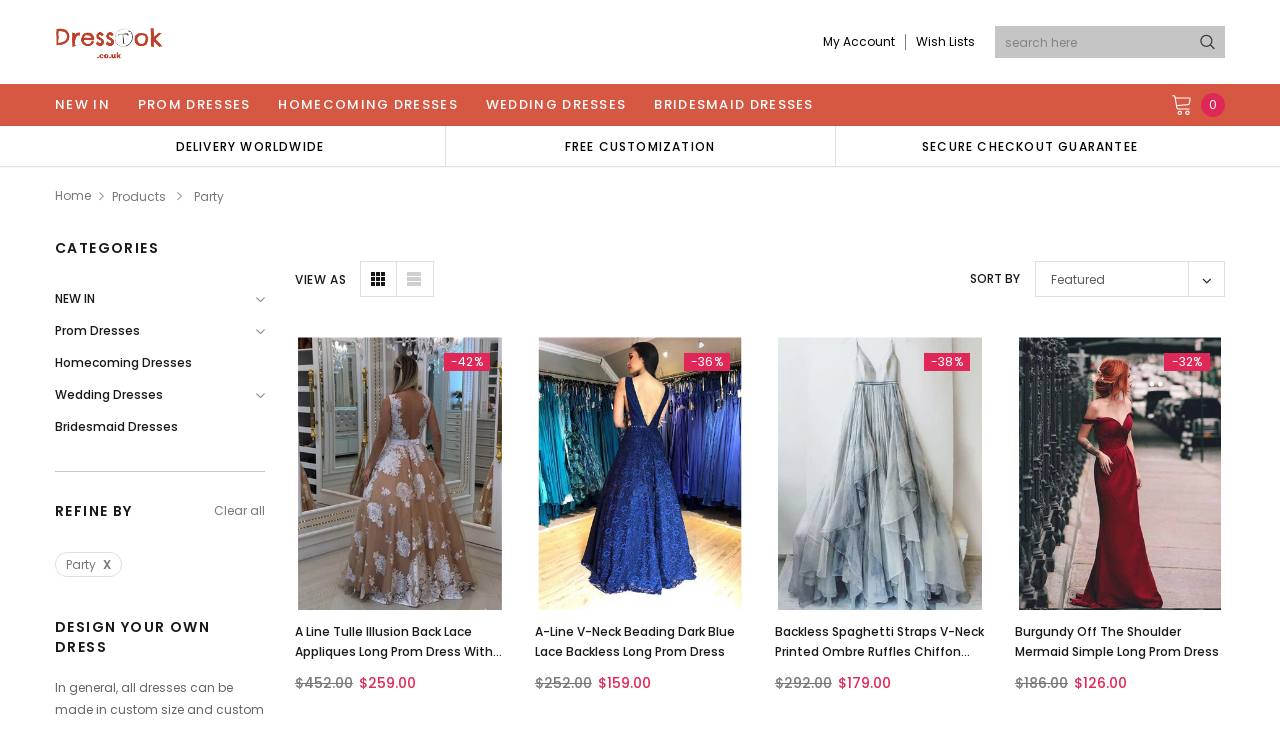

--- FILE ---
content_type: text/html; charset=utf-8
request_url: https://www.dresstok.co.uk/collections/all/?constraint=party
body_size: 49927
content:
<!doctype html>
<!--[if lt IE 7]><html class="no-js lt-ie9 lt-ie8 lt-ie7" lang="en"> <![endif]-->
<!--[if IE 7]><html class="no-js lt-ie9 lt-ie8" lang="en"> <![endif]-->
<!--[if IE 8]><html class="no-js lt-ie9" lang="en"> <![endif]-->
<!--[if IE 9 ]><html class="ie9 no-js"> <![endif]-->
<!--[if (gt IE 9)|!(IE)]><!--> <html class="no-js" lang="en"> <!--<![endif]-->
<head>
  <!-- Global site tag (gtag.js) - Google Analytics -->
<script async src="https://www.googletagmanager.com/gtag/js?id=G-H89QHQYQQF"></script>
<script>
  window.dataLayer = window.dataLayer || [];
  function gtag(){dataLayer.push(arguments);}
  gtag('js', new Date());

  gtag('config', 'G-H89QHQYQQF');
</script>

  <!-- Basic page needs ================================================== -->
  <meta charset="utf-8">
  <meta http-equiv="X-UA-Compatible" content="IE=edge,chrome=1">

  <!-- Title and description ================================================== -->
  <title>
    Products &ndash; tagged "Party" &ndash; DressTok.co.uk
  </title>

  
  <link rel="canonical" href="https://www.dresstok.co.uk/collections/all?constraint=party" />
  <!-- Product meta ================================================== -->
  

  <meta property="og:url" content="https://www.dresstok.co.uk/collections/all?constraint=party">
  <meta property="og:site_name" content="DressTok.co.uk">
  <!-- /snippets/twitter-card.liquid -->



  <meta property="og:type" content="product" />
  <meta property="og:title" content="">
  <meta property="og:image" content="https://www.dresstok.co.uk/cdn/shopifycloud/storefront/assets/no-image-2048-a2addb12_medium.gif">
  <meta property="og:description" content="">
  <meta property="og:price:amount" content="">
  <meta property="og:brand" content="Brand" />
  <meta property="og:availability" content="in stock" />






  <!-- Helpers ================================================== -->
  <link rel="canonical" href="https://www.dresstok.co.uk/collections/all?constraint=party">
  <meta name="viewport" content="width=device-width, initial-scale=1, maximum-scale=1, user-scalable=0, minimal-ui">

  <!-- Favicon -->
  
  <link rel="shortcut icon" href="//www.dresstok.co.uk/cdn/shop/files/T_32x32.png?v=1633618304" type="image/png">
  

  <!-- fonts -->
  
<script type="text/javascript">
  WebFontConfig = {
    google: { families: [ 
      
          'Poppins:100,200,300,400,500,600,700,800,900'
	  
      
      
      	
      		,
      	      
        'Arimo:100,200,300,400,500,600,700,800,900'
	  

    
        
          ,
        
        'Tinos:400,700'
    
    ] }
  };
  (function() {
    var wf = document.createElement('script');
    wf.src = ('https:' == document.location.protocol ? 'https' : 'http') +
      '://ajax.googleapis.com/ajax/libs/webfont/1/webfont.js';
    wf.type = 'text/javascript';
    wf.async = 'true';
    var s = document.getElementsByTagName('script')[0];
    s.parentNode.insertBefore(wf, s);
  })(); 
</script>


  <!-- Styles -->
  <link href="//www.dresstok.co.uk/cdn/shop/t/30/assets/verdor.min.css?v=153669543579119564441634096551" rel="stylesheet" type="text/css" media="all" />
<link href="//www.dresstok.co.uk/cdn/shop/t/30/assets/style.scss.css?v=28172183400524514731636908405" rel="stylesheet" type="text/css" media="all" />
<link href="//www.dresstok.co.uk/cdn/shop/t/30/assets/styles-responsive.scss.css?v=42925213368794930021640251055" rel="stylesheet" type="text/css" media="all" />


  <!-- Scripts -->
  <script src="//www.dresstok.co.uk/cdn/shop/t/30/assets/jquery.min.js?v=157300071078515812641634096544" type="text/javascript"></script>
<script>
  window.ajax_cart = false;
  window.money_format = "<span class=money>${{amount}} USD</span>";
  window.shop_currency = "USD";
  window.show_multiple_currencies = true;
  window.loading_url = "//www.dresstok.co.uk/cdn/shop/t/30/assets/loadding.svg?v=88682305317911376161634096546"; 
  window.use_color_swatch = false;
  window.use_variant_swatch = true;
  window.product_image_resize = true;
  window.enable_sidebar_multiple_choice = true;
  window.file_url = "//www.dresstok.co.uk/cdn/shop/files/?v=856";
  window.asset_url = "";
  window.router = "";
  window.images_size = {
    is_crop: true,
    ratio_width : 1,
    ratio_height : 1.35,
  };

  window.inventory_text = {
    in_stock: "In stock",
    many_in_stock: "Many in stock",
    out_of_stock: "Out of stock",
    add_to_cart: "Add to Cart",
    sold_out: "Sold Out",
    unavailable: "Unavailable",
    add_wishlist : "Add to Wish List",
    remove_wishlist : "Added To Wish List",
    select_options : "Select options",
    no_more_product: "No more product",
    previous: "Prev",
    next: "Next",
    pre_order : "Pre Order"
  };

          
  window.multi_lang = false;
  window.display_quickview_availability = true;
  window.display_quickview_sku = false;
  window.infinity_scroll_feature = true;
</script>



  <!-- Header hook for plugins ================================ -->
  <script>window.performance && window.performance.mark && window.performance.mark('shopify.content_for_header.start');</script><meta name="google-site-verification" content="rTNRNVK7hdpvx93JM_wLrcjnoaHIF1idqPyaf8Phm40">
<meta id="shopify-digital-wallet" name="shopify-digital-wallet" content="/59474215079/digital_wallets/dialog">
<meta name="shopify-checkout-api-token" content="377f48133c33fc0b511d24772417bdb4">
<meta id="in-context-paypal-metadata" data-shop-id="59474215079" data-venmo-supported="true" data-environment="production" data-locale="en_US" data-paypal-v4="true" data-currency="USD">
<link rel="alternate" type="application/atom+xml" title="Feed" href="/collections/all.atom" />
<script async="async" src="/checkouts/internal/preloads.js?locale=en-US"></script>
<script id="shopify-features" type="application/json">{"accessToken":"377f48133c33fc0b511d24772417bdb4","betas":["rich-media-storefront-analytics"],"domain":"www.dresstok.co.uk","predictiveSearch":true,"shopId":59474215079,"locale":"en"}</script>
<script>var Shopify = Shopify || {};
Shopify.shop = "dresstok.myshopify.com";
Shopify.locale = "en";
Shopify.currency = {"active":"USD","rate":"1.0"};
Shopify.country = "US";
Shopify.theme = {"name":"Jewelias-1.0.0-sections-ready","id":127080202407,"schema_name":"Jewelias","schema_version":"1.0.0","theme_store_id":null,"role":"main"};
Shopify.theme.handle = "null";
Shopify.theme.style = {"id":null,"handle":null};
Shopify.cdnHost = "www.dresstok.co.uk/cdn";
Shopify.routes = Shopify.routes || {};
Shopify.routes.root = "/";</script>
<script type="module">!function(o){(o.Shopify=o.Shopify||{}).modules=!0}(window);</script>
<script>!function(o){function n(){var o=[];function n(){o.push(Array.prototype.slice.apply(arguments))}return n.q=o,n}var t=o.Shopify=o.Shopify||{};t.loadFeatures=n(),t.autoloadFeatures=n()}(window);</script>
<script id="shop-js-analytics" type="application/json">{"pageType":"collection"}</script>
<script defer="defer" async type="module" src="//www.dresstok.co.uk/cdn/shopifycloud/shop-js/modules/v2/client.init-shop-cart-sync_BT-GjEfc.en.esm.js"></script>
<script defer="defer" async type="module" src="//www.dresstok.co.uk/cdn/shopifycloud/shop-js/modules/v2/chunk.common_D58fp_Oc.esm.js"></script>
<script defer="defer" async type="module" src="//www.dresstok.co.uk/cdn/shopifycloud/shop-js/modules/v2/chunk.modal_xMitdFEc.esm.js"></script>
<script type="module">
  await import("//www.dresstok.co.uk/cdn/shopifycloud/shop-js/modules/v2/client.init-shop-cart-sync_BT-GjEfc.en.esm.js");
await import("//www.dresstok.co.uk/cdn/shopifycloud/shop-js/modules/v2/chunk.common_D58fp_Oc.esm.js");
await import("//www.dresstok.co.uk/cdn/shopifycloud/shop-js/modules/v2/chunk.modal_xMitdFEc.esm.js");

  window.Shopify.SignInWithShop?.initShopCartSync?.({"fedCMEnabled":true,"windoidEnabled":true});

</script>
<script>(function() {
  var isLoaded = false;
  function asyncLoad() {
    if (isLoaded) return;
    isLoaded = true;
    var urls = ["\/\/code.tidio.co\/vxneaixltwdhy2ktqvyrbuvdw8tlprap.js?shop=dresstok.myshopify.com"];
    for (var i = 0; i < urls.length; i++) {
      var s = document.createElement('script');
      s.type = 'text/javascript';
      s.async = true;
      s.src = urls[i];
      var x = document.getElementsByTagName('script')[0];
      x.parentNode.insertBefore(s, x);
    }
  };
  if(window.attachEvent) {
    window.attachEvent('onload', asyncLoad);
  } else {
    window.addEventListener('load', asyncLoad, false);
  }
})();</script>
<script id="__st">var __st={"a":59474215079,"offset":28800,"reqid":"029cbdc8-9a02-4ad6-bc28-7f180edf0ecc-1769352322","pageurl":"www.dresstok.co.uk\/collections\/all?constraint=party","u":"7dad2a4fca1d","p":"collection"};</script>
<script>window.ShopifyPaypalV4VisibilityTracking = true;</script>
<script id="form-persister">!function(){'use strict';const t='contact',e='new_comment',n=[[t,t],['blogs',e],['comments',e],[t,'customer']],o='password',r='form_key',c=['recaptcha-v3-token','g-recaptcha-response','h-captcha-response',o],s=()=>{try{return window.sessionStorage}catch{return}},i='__shopify_v',u=t=>t.elements[r],a=function(){const t=[...n].map((([t,e])=>`form[action*='/${t}']:not([data-nocaptcha='true']) input[name='form_type'][value='${e}']`)).join(',');var e;return e=t,()=>e?[...document.querySelectorAll(e)].map((t=>t.form)):[]}();function m(t){const e=u(t);a().includes(t)&&(!e||!e.value)&&function(t){try{if(!s())return;!function(t){const e=s();if(!e)return;const n=u(t);if(!n)return;const o=n.value;o&&e.removeItem(o)}(t);const e=Array.from(Array(32),(()=>Math.random().toString(36)[2])).join('');!function(t,e){u(t)||t.append(Object.assign(document.createElement('input'),{type:'hidden',name:r})),t.elements[r].value=e}(t,e),function(t,e){const n=s();if(!n)return;const r=[...t.querySelectorAll(`input[type='${o}']`)].map((({name:t})=>t)),u=[...c,...r],a={};for(const[o,c]of new FormData(t).entries())u.includes(o)||(a[o]=c);n.setItem(e,JSON.stringify({[i]:1,action:t.action,data:a}))}(t,e)}catch(e){console.error('failed to persist form',e)}}(t)}const f=t=>{if('true'===t.dataset.persistBound)return;const e=function(t,e){const n=function(t){return'function'==typeof t.submit?t.submit:HTMLFormElement.prototype.submit}(t).bind(t);return function(){let t;return()=>{t||(t=!0,(()=>{try{e(),n()}catch(t){(t=>{console.error('form submit failed',t)})(t)}})(),setTimeout((()=>t=!1),250))}}()}(t,(()=>{m(t)}));!function(t,e){if('function'==typeof t.submit&&'function'==typeof e)try{t.submit=e}catch{}}(t,e),t.addEventListener('submit',(t=>{t.preventDefault(),e()})),t.dataset.persistBound='true'};!function(){function t(t){const e=(t=>{const e=t.target;return e instanceof HTMLFormElement?e:e&&e.form})(t);e&&m(e)}document.addEventListener('submit',t),document.addEventListener('DOMContentLoaded',(()=>{const e=a();for(const t of e)f(t);var n;n=document.body,new window.MutationObserver((t=>{for(const e of t)if('childList'===e.type&&e.addedNodes.length)for(const t of e.addedNodes)1===t.nodeType&&'FORM'===t.tagName&&a().includes(t)&&f(t)})).observe(n,{childList:!0,subtree:!0,attributes:!1}),document.removeEventListener('submit',t)}))}()}();</script>
<script integrity="sha256-4kQ18oKyAcykRKYeNunJcIwy7WH5gtpwJnB7kiuLZ1E=" data-source-attribution="shopify.loadfeatures" defer="defer" src="//www.dresstok.co.uk/cdn/shopifycloud/storefront/assets/storefront/load_feature-a0a9edcb.js" crossorigin="anonymous"></script>
<script data-source-attribution="shopify.dynamic_checkout.dynamic.init">var Shopify=Shopify||{};Shopify.PaymentButton=Shopify.PaymentButton||{isStorefrontPortableWallets:!0,init:function(){window.Shopify.PaymentButton.init=function(){};var t=document.createElement("script");t.src="https://www.dresstok.co.uk/cdn/shopifycloud/portable-wallets/latest/portable-wallets.en.js",t.type="module",document.head.appendChild(t)}};
</script>
<script data-source-attribution="shopify.dynamic_checkout.buyer_consent">
  function portableWalletsHideBuyerConsent(e){var t=document.getElementById("shopify-buyer-consent"),n=document.getElementById("shopify-subscription-policy-button");t&&n&&(t.classList.add("hidden"),t.setAttribute("aria-hidden","true"),n.removeEventListener("click",e))}function portableWalletsShowBuyerConsent(e){var t=document.getElementById("shopify-buyer-consent"),n=document.getElementById("shopify-subscription-policy-button");t&&n&&(t.classList.remove("hidden"),t.removeAttribute("aria-hidden"),n.addEventListener("click",e))}window.Shopify?.PaymentButton&&(window.Shopify.PaymentButton.hideBuyerConsent=portableWalletsHideBuyerConsent,window.Shopify.PaymentButton.showBuyerConsent=portableWalletsShowBuyerConsent);
</script>
<script data-source-attribution="shopify.dynamic_checkout.cart.bootstrap">document.addEventListener("DOMContentLoaded",(function(){function t(){return document.querySelector("shopify-accelerated-checkout-cart, shopify-accelerated-checkout")}if(t())Shopify.PaymentButton.init();else{new MutationObserver((function(e,n){t()&&(Shopify.PaymentButton.init(),n.disconnect())})).observe(document.body,{childList:!0,subtree:!0})}}));
</script>
<link id="shopify-accelerated-checkout-styles" rel="stylesheet" media="screen" href="https://www.dresstok.co.uk/cdn/shopifycloud/portable-wallets/latest/accelerated-checkout-backwards-compat.css" crossorigin="anonymous">
<style id="shopify-accelerated-checkout-cart">
        #shopify-buyer-consent {
  margin-top: 1em;
  display: inline-block;
  width: 100%;
}

#shopify-buyer-consent.hidden {
  display: none;
}

#shopify-subscription-policy-button {
  background: none;
  border: none;
  padding: 0;
  text-decoration: underline;
  font-size: inherit;
  cursor: pointer;
}

#shopify-subscription-policy-button::before {
  box-shadow: none;
}

      </style>

<script>window.performance && window.performance.mark && window.performance.mark('shopify.content_for_header.end');</script>

  <!--[if lt IE 9]>
<script src="//html5shiv.googlecode.com/svn/trunk/html5.js" type="text/javascript"></script>
<![endif]-->
<meta name="p:domain_verify" content="c7b64c1c460537a565803da2b60c082e"/>
  

  
  
<!-- Start of Judge.me Core -->
<link rel="dns-prefetch" href="https://cdn.judge.me/">
<script data-cfasync='false' class='jdgm-settings-script'>window.jdgmSettings={"pagination":5,"disable_web_reviews":false,"badge_no_review_text":"No reviews","badge_n_reviews_text":"{{ n }} review/reviews","badge_star_color":"#191918","hide_badge_preview_if_no_reviews":true,"badge_hide_text":false,"enforce_center_preview_badge":false,"widget_title":"Customer Reviews","widget_open_form_text":"Write a review","widget_close_form_text":"Cancel review","widget_refresh_page_text":"Refresh page","widget_summary_text":"Based on {{ number_of_reviews }} review/reviews","widget_no_review_text":"Be the first to write a review","widget_name_field_text":"Display name","widget_verified_name_field_text":"Verified Name (public)","widget_name_placeholder_text":"Display name","widget_required_field_error_text":"This field is required.","widget_email_field_text":"Email address","widget_verified_email_field_text":"Verified Email (private, can not be edited)","widget_email_placeholder_text":"Your email address","widget_email_field_error_text":"Please enter a valid email address.","widget_rating_field_text":"Rating","widget_review_title_field_text":"Review Title","widget_review_title_placeholder_text":"Give your review a title","widget_review_body_field_text":"Review content","widget_review_body_placeholder_text":"Start writing here...","widget_pictures_field_text":"Picture/Video (optional)","widget_submit_review_text":"Submit Review","widget_submit_verified_review_text":"Submit Verified Review","widget_submit_success_msg_with_auto_publish":"Thank you! Please refresh the page in a few moments to see your review. You can remove or edit your review by logging into \u003ca href='https://judge.me/login' target='_blank' rel='nofollow noopener'\u003eJudge.me\u003c/a\u003e","widget_submit_success_msg_no_auto_publish":"Thank you! Your review will be published as soon as it is approved by the shop admin. You can remove or edit your review by logging into \u003ca href='https://judge.me/login' target='_blank' rel='nofollow noopener'\u003eJudge.me\u003c/a\u003e","widget_show_default_reviews_out_of_total_text":"Showing {{ n_reviews_shown }} out of {{ n_reviews }} reviews.","widget_show_all_link_text":"Show all","widget_show_less_link_text":"Show less","widget_author_said_text":"{{ reviewer_name }} said:","widget_days_text":"{{ n }} days ago","widget_weeks_text":"{{ n }} week/weeks ago","widget_months_text":"{{ n }} month/months ago","widget_years_text":"{{ n }} year/years ago","widget_yesterday_text":"Yesterday","widget_today_text":"Today","widget_replied_text":"\u003e\u003e {{ shop_name }} replied:","widget_read_more_text":"Read more","widget_reviewer_name_as_initial":"","widget_rating_filter_color":"#fbcd0a","widget_rating_filter_see_all_text":"See all reviews","widget_sorting_most_recent_text":"Most Recent","widget_sorting_highest_rating_text":"Highest Rating","widget_sorting_lowest_rating_text":"Lowest Rating","widget_sorting_with_pictures_text":"Only Pictures","widget_sorting_most_helpful_text":"Most Helpful","widget_open_question_form_text":"Ask a question","widget_reviews_subtab_text":"Reviews","widget_questions_subtab_text":"Questions","widget_question_label_text":"Question","widget_answer_label_text":"Answer","widget_question_placeholder_text":"Write your question here","widget_submit_question_text":"Submit Question","widget_question_submit_success_text":"Thank you for your question! We will notify you once it gets answered.","widget_star_color":"#fbcd0a","verified_badge_text":"Verified","verified_badge_bg_color":"","verified_badge_text_color":"","verified_badge_placement":"left-of-reviewer-name","widget_review_max_height":"","widget_hide_border":false,"widget_social_share":false,"widget_thumb":false,"widget_review_location_show":false,"widget_location_format":"","all_reviews_include_out_of_store_products":true,"all_reviews_out_of_store_text":"(out of store)","all_reviews_pagination":100,"all_reviews_product_name_prefix_text":"about","enable_review_pictures":true,"enable_question_anwser":false,"widget_theme":"default","review_date_format":"mm/dd/yyyy","default_sort_method":"most-recent","widget_product_reviews_subtab_text":"Product Reviews","widget_shop_reviews_subtab_text":"Shop Reviews","widget_other_products_reviews_text":"Reviews for other products","widget_store_reviews_subtab_text":"Store reviews","widget_no_store_reviews_text":"This store hasn't received any reviews yet","widget_web_restriction_product_reviews_text":"This product hasn't received any reviews yet","widget_no_items_text":"No items found","widget_show_more_text":"Show more","widget_write_a_store_review_text":"Write a Store Review","widget_other_languages_heading":"Reviews in Other Languages","widget_translate_review_text":"Translate review to {{ language }}","widget_translating_review_text":"Translating...","widget_show_original_translation_text":"Show original ({{ language }})","widget_translate_review_failed_text":"Review couldn't be translated.","widget_translate_review_retry_text":"Retry","widget_translate_review_try_again_later_text":"Try again later","show_product_url_for_grouped_product":false,"widget_sorting_pictures_first_text":"Pictures First","show_pictures_on_all_rev_page_mobile":false,"show_pictures_on_all_rev_page_desktop":false,"floating_tab_hide_mobile_install_preference":false,"floating_tab_button_name":"★ Reviews","floating_tab_title":"Let customers speak for us","floating_tab_button_color":"","floating_tab_button_background_color":"","floating_tab_url":"","floating_tab_url_enabled":false,"floating_tab_tab_style":"text","all_reviews_text_badge_text":"Customers rate us {{ shop.metafields.judgeme.all_reviews_rating | round: 1 }}/5 based on {{ shop.metafields.judgeme.all_reviews_count }} reviews.","all_reviews_text_badge_text_branded_style":"{{ shop.metafields.judgeme.all_reviews_rating | round: 1 }} out of 5 stars based on {{ shop.metafields.judgeme.all_reviews_count }} reviews","is_all_reviews_text_badge_a_link":false,"show_stars_for_all_reviews_text_badge":false,"all_reviews_text_badge_url":"","all_reviews_text_style":"text","all_reviews_text_color_style":"judgeme_brand_color","all_reviews_text_color":"#108474","all_reviews_text_show_jm_brand":true,"featured_carousel_show_header":true,"featured_carousel_title":"Let customers speak for us","testimonials_carousel_title":"Customers are saying","videos_carousel_title":"Real customer stories","cards_carousel_title":"Customers are saying","featured_carousel_count_text":"from {{ n }} reviews","featured_carousel_add_link_to_all_reviews_page":false,"featured_carousel_url":"","featured_carousel_show_images":true,"featured_carousel_autoslide_interval":5,"featured_carousel_arrows_on_the_sides":false,"featured_carousel_height":250,"featured_carousel_width":80,"featured_carousel_image_size":0,"featured_carousel_image_height":250,"featured_carousel_arrow_color":"#eeeeee","verified_count_badge_style":"vintage","verified_count_badge_orientation":"horizontal","verified_count_badge_color_style":"judgeme_brand_color","verified_count_badge_color":"#108474","is_verified_count_badge_a_link":false,"verified_count_badge_url":"","verified_count_badge_show_jm_brand":true,"widget_rating_preset_default":5,"widget_first_sub_tab":"product-reviews","widget_show_histogram":true,"widget_histogram_use_custom_color":false,"widget_pagination_use_custom_color":false,"widget_star_use_custom_color":true,"widget_verified_badge_use_custom_color":false,"widget_write_review_use_custom_color":false,"picture_reminder_submit_button":"Upload Pictures","enable_review_videos":false,"mute_video_by_default":false,"widget_sorting_videos_first_text":"Videos First","widget_review_pending_text":"Pending","featured_carousel_items_for_large_screen":3,"social_share_options_order":"Facebook,Twitter","remove_microdata_snippet":false,"disable_json_ld":false,"enable_json_ld_products":false,"preview_badge_show_question_text":false,"preview_badge_no_question_text":"No questions","preview_badge_n_question_text":"{{ number_of_questions }} question/questions","qa_badge_show_icon":false,"qa_badge_position":"same-row","remove_judgeme_branding":false,"widget_add_search_bar":false,"widget_search_bar_placeholder":"Search","widget_sorting_verified_only_text":"Verified only","featured_carousel_theme":"default","featured_carousel_show_rating":true,"featured_carousel_show_title":true,"featured_carousel_show_body":true,"featured_carousel_show_date":false,"featured_carousel_show_reviewer":true,"featured_carousel_show_product":false,"featured_carousel_header_background_color":"#108474","featured_carousel_header_text_color":"#f9fafb","featured_carousel_name_product_separator":"reviewed","featured_carousel_full_star_background":"#108474","featured_carousel_empty_star_background":"#dadada","featured_carousel_vertical_theme_background":"#f9fafb","featured_carousel_verified_badge_enable":false,"featured_carousel_verified_badge_color":"#108474","featured_carousel_border_style":"round","featured_carousel_review_line_length_limit":3,"featured_carousel_more_reviews_button_text":"Read more reviews","featured_carousel_view_product_button_text":"View product","all_reviews_page_load_reviews_on":"scroll","all_reviews_page_load_more_text":"Load More Reviews","disable_fb_tab_reviews":false,"enable_ajax_cdn_cache":false,"widget_public_name_text":"displayed publicly like","default_reviewer_name":"John Smith","default_reviewer_name_has_non_latin":true,"widget_reviewer_anonymous":"Anonymous","medals_widget_title":"Judge.me Review Medals","medals_widget_background_color":"#f9fafb","medals_widget_position":"footer_all_pages","medals_widget_border_color":"#f9fafb","medals_widget_verified_text_position":"left","medals_widget_use_monochromatic_version":false,"medals_widget_elements_color":"#108474","show_reviewer_avatar":true,"widget_invalid_yt_video_url_error_text":"Not a YouTube video URL","widget_max_length_field_error_text":"Please enter no more than {0} characters.","widget_show_country_flag":false,"widget_show_collected_via_shop_app":true,"widget_verified_by_shop_badge_style":"light","widget_verified_by_shop_text":"Verified by Shop","widget_show_photo_gallery":false,"widget_load_with_code_splitting":true,"widget_ugc_install_preference":false,"widget_ugc_title":"Made by us, Shared by you","widget_ugc_subtitle":"Tag us to see your picture featured in our page","widget_ugc_arrows_color":"#ffffff","widget_ugc_primary_button_text":"Buy Now","widget_ugc_primary_button_background_color":"#108474","widget_ugc_primary_button_text_color":"#ffffff","widget_ugc_primary_button_border_width":"0","widget_ugc_primary_button_border_style":"none","widget_ugc_primary_button_border_color":"#108474","widget_ugc_primary_button_border_radius":"25","widget_ugc_secondary_button_text":"Load More","widget_ugc_secondary_button_background_color":"#ffffff","widget_ugc_secondary_button_text_color":"#108474","widget_ugc_secondary_button_border_width":"2","widget_ugc_secondary_button_border_style":"solid","widget_ugc_secondary_button_border_color":"#108474","widget_ugc_secondary_button_border_radius":"25","widget_ugc_reviews_button_text":"View Reviews","widget_ugc_reviews_button_background_color":"#ffffff","widget_ugc_reviews_button_text_color":"#108474","widget_ugc_reviews_button_border_width":"2","widget_ugc_reviews_button_border_style":"solid","widget_ugc_reviews_button_border_color":"#108474","widget_ugc_reviews_button_border_radius":"25","widget_ugc_reviews_button_link_to":"judgeme-reviews-page","widget_ugc_show_post_date":true,"widget_ugc_max_width":"800","widget_rating_metafield_value_type":true,"widget_primary_color":"#191918","widget_enable_secondary_color":false,"widget_secondary_color":"#edf5f5","widget_summary_average_rating_text":"{{ average_rating }} out of 5","widget_media_grid_title":"Customer photos \u0026 videos","widget_media_grid_see_more_text":"See more","widget_round_style":false,"widget_show_product_medals":true,"widget_verified_by_judgeme_text":"Verified by Judge.me","widget_show_store_medals":true,"widget_verified_by_judgeme_text_in_store_medals":"Verified by Judge.me","widget_media_field_exceed_quantity_message":"Sorry, we can only accept {{ max_media }} for one review.","widget_media_field_exceed_limit_message":"{{ file_name }} is too large, please select a {{ media_type }} less than {{ size_limit }}MB.","widget_review_submitted_text":"Review Submitted!","widget_question_submitted_text":"Question Submitted!","widget_close_form_text_question":"Cancel","widget_write_your_answer_here_text":"Write your answer here","widget_enabled_branded_link":true,"widget_show_collected_by_judgeme":true,"widget_reviewer_name_color":"","widget_write_review_text_color":"","widget_write_review_bg_color":"","widget_collected_by_judgeme_text":"collected by Judge.me","widget_pagination_type":"standard","widget_load_more_text":"Load More","widget_load_more_color":"#108474","widget_full_review_text":"Full Review","widget_read_more_reviews_text":"Read More Reviews","widget_read_questions_text":"Read Questions","widget_questions_and_answers_text":"Questions \u0026 Answers","widget_verified_by_text":"Verified by","widget_verified_text":"Verified","widget_number_of_reviews_text":"{{ number_of_reviews }} reviews","widget_back_button_text":"Back","widget_next_button_text":"Next","widget_custom_forms_filter_button":"Filters","custom_forms_style":"vertical","widget_show_review_information":false,"how_reviews_are_collected":"How reviews are collected?","widget_show_review_keywords":false,"widget_gdpr_statement":"How we use your data: We'll only contact you about the review you left, and only if necessary. By submitting your review, you agree to Judge.me's \u003ca href='https://judge.me/terms' target='_blank' rel='nofollow noopener'\u003eterms\u003c/a\u003e, \u003ca href='https://judge.me/privacy' target='_blank' rel='nofollow noopener'\u003eprivacy\u003c/a\u003e and \u003ca href='https://judge.me/content-policy' target='_blank' rel='nofollow noopener'\u003econtent\u003c/a\u003e policies.","widget_multilingual_sorting_enabled":false,"widget_translate_review_content_enabled":false,"widget_translate_review_content_method":"manual","popup_widget_review_selection":"automatically_with_pictures","popup_widget_round_border_style":true,"popup_widget_show_title":true,"popup_widget_show_body":true,"popup_widget_show_reviewer":false,"popup_widget_show_product":true,"popup_widget_show_pictures":true,"popup_widget_use_review_picture":true,"popup_widget_show_on_home_page":true,"popup_widget_show_on_product_page":true,"popup_widget_show_on_collection_page":true,"popup_widget_show_on_cart_page":true,"popup_widget_position":"bottom_left","popup_widget_first_review_delay":5,"popup_widget_duration":5,"popup_widget_interval":5,"popup_widget_review_count":5,"popup_widget_hide_on_mobile":true,"review_snippet_widget_round_border_style":true,"review_snippet_widget_card_color":"#FFFFFF","review_snippet_widget_slider_arrows_background_color":"#FFFFFF","review_snippet_widget_slider_arrows_color":"#000000","review_snippet_widget_star_color":"#108474","show_product_variant":false,"all_reviews_product_variant_label_text":"Variant: ","widget_show_verified_branding":false,"widget_ai_summary_title":"Customers say","widget_ai_summary_disclaimer":"AI-powered review summary based on recent customer reviews","widget_show_ai_summary":false,"widget_show_ai_summary_bg":false,"widget_show_review_title_input":true,"redirect_reviewers_invited_via_email":"review_widget","request_store_review_after_product_review":false,"request_review_other_products_in_order":false,"review_form_color_scheme":"default","review_form_corner_style":"square","review_form_star_color":{},"review_form_text_color":"#333333","review_form_background_color":"#ffffff","review_form_field_background_color":"#fafafa","review_form_button_color":{},"review_form_button_text_color":"#ffffff","review_form_modal_overlay_color":"#000000","review_content_screen_title_text":"How would you rate this product?","review_content_introduction_text":"We would love it if you would share a bit about your experience.","store_review_form_title_text":"How would you rate this store?","store_review_form_introduction_text":"We would love it if you would share a bit about your experience.","show_review_guidance_text":true,"one_star_review_guidance_text":"Poor","five_star_review_guidance_text":"Great","customer_information_screen_title_text":"About you","customer_information_introduction_text":"Please tell us more about you.","custom_questions_screen_title_text":"Your experience in more detail","custom_questions_introduction_text":"Here are a few questions to help us understand more about your experience.","review_submitted_screen_title_text":"Thanks for your review!","review_submitted_screen_thank_you_text":"We are processing it and it will appear on the store soon.","review_submitted_screen_email_verification_text":"Please confirm your email by clicking the link we just sent you. This helps us keep reviews authentic.","review_submitted_request_store_review_text":"Would you like to share your experience of shopping with us?","review_submitted_review_other_products_text":"Would you like to review these products?","store_review_screen_title_text":"Would you like to share your experience of shopping with us?","store_review_introduction_text":"We value your feedback and use it to improve. Please share any thoughts or suggestions you have.","reviewer_media_screen_title_picture_text":"Share a picture","reviewer_media_introduction_picture_text":"Upload a photo to support your review.","reviewer_media_screen_title_video_text":"Share a video","reviewer_media_introduction_video_text":"Upload a video to support your review.","reviewer_media_screen_title_picture_or_video_text":"Share a picture or video","reviewer_media_introduction_picture_or_video_text":"Upload a photo or video to support your review.","reviewer_media_youtube_url_text":"Paste your Youtube URL here","advanced_settings_next_step_button_text":"Next","advanced_settings_close_review_button_text":"Close","modal_write_review_flow":false,"write_review_flow_required_text":"Required","write_review_flow_privacy_message_text":"We respect your privacy.","write_review_flow_anonymous_text":"Post review as anonymous","write_review_flow_visibility_text":"This won't be visible to other customers.","write_review_flow_multiple_selection_help_text":"Select as many as you like","write_review_flow_single_selection_help_text":"Select one option","write_review_flow_required_field_error_text":"This field is required","write_review_flow_invalid_email_error_text":"Please enter a valid email address","write_review_flow_max_length_error_text":"Max. {{ max_length }} characters.","write_review_flow_media_upload_text":"\u003cb\u003eClick to upload\u003c/b\u003e or drag and drop","write_review_flow_gdpr_statement":"We'll only contact you about your review if necessary. By submitting your review, you agree to our \u003ca href='https://judge.me/terms' target='_blank' rel='nofollow noopener'\u003eterms and conditions\u003c/a\u003e and \u003ca href='https://judge.me/privacy' target='_blank' rel='nofollow noopener'\u003eprivacy policy\u003c/a\u003e.","rating_only_reviews_enabled":false,"show_negative_reviews_help_screen":false,"new_review_flow_help_screen_rating_threshold":3,"negative_review_resolution_screen_title_text":"Tell us more","negative_review_resolution_text":"Your experience matters to us. If there were issues with your purchase, we're here to help. Feel free to reach out to us, we'd love the opportunity to make things right.","negative_review_resolution_button_text":"Contact us","negative_review_resolution_proceed_with_review_text":"Leave a review","negative_review_resolution_subject":"Issue with purchase from {{ shop_name }}.{{ order_name }}","preview_badge_collection_page_install_status":false,"widget_review_custom_css":"","preview_badge_custom_css":"","preview_badge_stars_count":"5-stars","featured_carousel_custom_css":"","floating_tab_custom_css":"","all_reviews_widget_custom_css":"","medals_widget_custom_css":"","verified_badge_custom_css":"","all_reviews_text_custom_css":"","transparency_badges_collected_via_store_invite":false,"transparency_badges_from_another_provider":false,"transparency_badges_collected_from_store_visitor":false,"transparency_badges_collected_by_verified_review_provider":false,"transparency_badges_earned_reward":false,"transparency_badges_collected_via_store_invite_text":"Review collected via store invitation","transparency_badges_from_another_provider_text":"Review collected from another provider","transparency_badges_collected_from_store_visitor_text":"Review collected from a store visitor","transparency_badges_written_in_google_text":"Review written in Google","transparency_badges_written_in_etsy_text":"Review written in Etsy","transparency_badges_written_in_shop_app_text":"Review written in Shop App","transparency_badges_earned_reward_text":"Review earned a reward for future purchase","product_review_widget_per_page":10,"widget_store_review_label_text":"Review about the store","checkout_comment_extension_title_on_product_page":"Customer Comments","checkout_comment_extension_num_latest_comment_show":5,"checkout_comment_extension_format":"name_and_timestamp","checkout_comment_customer_name":"last_initial","checkout_comment_comment_notification":true,"preview_badge_collection_page_install_preference":true,"preview_badge_home_page_install_preference":false,"preview_badge_product_page_install_preference":true,"review_widget_install_preference":"","review_carousel_install_preference":false,"floating_reviews_tab_install_preference":"none","verified_reviews_count_badge_install_preference":false,"all_reviews_text_install_preference":false,"review_widget_best_location":true,"judgeme_medals_install_preference":false,"review_widget_revamp_enabled":false,"review_widget_qna_enabled":false,"review_widget_header_theme":"minimal","review_widget_widget_title_enabled":true,"review_widget_header_text_size":"medium","review_widget_header_text_weight":"regular","review_widget_average_rating_style":"compact","review_widget_bar_chart_enabled":true,"review_widget_bar_chart_type":"numbers","review_widget_bar_chart_style":"standard","review_widget_expanded_media_gallery_enabled":false,"review_widget_reviews_section_theme":"standard","review_widget_image_style":"thumbnails","review_widget_review_image_ratio":"square","review_widget_stars_size":"medium","review_widget_verified_badge":"standard_text","review_widget_review_title_text_size":"medium","review_widget_review_text_size":"medium","review_widget_review_text_length":"medium","review_widget_number_of_columns_desktop":3,"review_widget_carousel_transition_speed":5,"review_widget_custom_questions_answers_display":"always","review_widget_button_text_color":"#FFFFFF","review_widget_text_color":"#000000","review_widget_lighter_text_color":"#7B7B7B","review_widget_corner_styling":"soft","review_widget_review_word_singular":"review","review_widget_review_word_plural":"reviews","review_widget_voting_label":"Helpful?","review_widget_shop_reply_label":"Reply from {{ shop_name }}:","review_widget_filters_title":"Filters","qna_widget_question_word_singular":"Question","qna_widget_question_word_plural":"Questions","qna_widget_answer_reply_label":"Answer from {{ answerer_name }}:","qna_content_screen_title_text":"Ask a question about this product","qna_widget_question_required_field_error_text":"Please enter your question.","qna_widget_flow_gdpr_statement":"We'll only contact you about your question if necessary. By submitting your question, you agree to our \u003ca href='https://judge.me/terms' target='_blank' rel='nofollow noopener'\u003eterms and conditions\u003c/a\u003e and \u003ca href='https://judge.me/privacy' target='_blank' rel='nofollow noopener'\u003eprivacy policy\u003c/a\u003e.","qna_widget_question_submitted_text":"Thanks for your question!","qna_widget_close_form_text_question":"Close","qna_widget_question_submit_success_text":"We’ll notify you by email when your question is answered.","all_reviews_widget_v2025_enabled":false,"all_reviews_widget_v2025_header_theme":"default","all_reviews_widget_v2025_widget_title_enabled":true,"all_reviews_widget_v2025_header_text_size":"medium","all_reviews_widget_v2025_header_text_weight":"regular","all_reviews_widget_v2025_average_rating_style":"compact","all_reviews_widget_v2025_bar_chart_enabled":true,"all_reviews_widget_v2025_bar_chart_type":"numbers","all_reviews_widget_v2025_bar_chart_style":"standard","all_reviews_widget_v2025_expanded_media_gallery_enabled":false,"all_reviews_widget_v2025_show_store_medals":true,"all_reviews_widget_v2025_show_photo_gallery":true,"all_reviews_widget_v2025_show_review_keywords":false,"all_reviews_widget_v2025_show_ai_summary":false,"all_reviews_widget_v2025_show_ai_summary_bg":false,"all_reviews_widget_v2025_add_search_bar":false,"all_reviews_widget_v2025_default_sort_method":"most-recent","all_reviews_widget_v2025_reviews_per_page":10,"all_reviews_widget_v2025_reviews_section_theme":"default","all_reviews_widget_v2025_image_style":"thumbnails","all_reviews_widget_v2025_review_image_ratio":"square","all_reviews_widget_v2025_stars_size":"medium","all_reviews_widget_v2025_verified_badge":"bold_badge","all_reviews_widget_v2025_review_title_text_size":"medium","all_reviews_widget_v2025_review_text_size":"medium","all_reviews_widget_v2025_review_text_length":"medium","all_reviews_widget_v2025_number_of_columns_desktop":3,"all_reviews_widget_v2025_carousel_transition_speed":5,"all_reviews_widget_v2025_custom_questions_answers_display":"always","all_reviews_widget_v2025_show_product_variant":false,"all_reviews_widget_v2025_show_reviewer_avatar":true,"all_reviews_widget_v2025_reviewer_name_as_initial":"","all_reviews_widget_v2025_review_location_show":false,"all_reviews_widget_v2025_location_format":"","all_reviews_widget_v2025_show_country_flag":false,"all_reviews_widget_v2025_verified_by_shop_badge_style":"light","all_reviews_widget_v2025_social_share":false,"all_reviews_widget_v2025_social_share_options_order":"Facebook,Twitter,LinkedIn,Pinterest","all_reviews_widget_v2025_pagination_type":"standard","all_reviews_widget_v2025_button_text_color":"#FFFFFF","all_reviews_widget_v2025_text_color":"#000000","all_reviews_widget_v2025_lighter_text_color":"#7B7B7B","all_reviews_widget_v2025_corner_styling":"soft","all_reviews_widget_v2025_title":"Customer reviews","all_reviews_widget_v2025_ai_summary_title":"Customers say about this store","all_reviews_widget_v2025_no_review_text":"Be the first to write a review","platform":"shopify","branding_url":"https://app.judge.me/reviews","branding_text":"Powered by Judge.me","locale":"en","reply_name":"DressTok.co.uk","widget_version":"3.0","footer":true,"autopublish":true,"review_dates":true,"enable_custom_form":false,"shop_locale":"en","enable_multi_locales_translations":false,"show_review_title_input":true,"review_verification_email_status":"always","can_be_branded":false,"reply_name_text":"DressTok.co.uk"};</script> <style class='jdgm-settings-style'>.jdgm-xx{left:0}:root{--jdgm-primary-color: #191918;--jdgm-secondary-color: rgba(25,25,24,0.1);--jdgm-star-color: #fbcd0a;--jdgm-write-review-text-color: white;--jdgm-write-review-bg-color: #191918;--jdgm-paginate-color: #191918;--jdgm-border-radius: 0;--jdgm-reviewer-name-color: #191918}.jdgm-histogram__bar-content{background-color:#191918}.jdgm-rev[data-verified-buyer=true] .jdgm-rev__icon.jdgm-rev__icon:after,.jdgm-rev__buyer-badge.jdgm-rev__buyer-badge{color:white;background-color:#191918}.jdgm-review-widget--small .jdgm-gallery.jdgm-gallery .jdgm-gallery__thumbnail-link:nth-child(8) .jdgm-gallery__thumbnail-wrapper.jdgm-gallery__thumbnail-wrapper:before{content:"See more"}@media only screen and (min-width: 768px){.jdgm-gallery.jdgm-gallery .jdgm-gallery__thumbnail-link:nth-child(8) .jdgm-gallery__thumbnail-wrapper.jdgm-gallery__thumbnail-wrapper:before{content:"See more"}}.jdgm-preview-badge .jdgm-star.jdgm-star{color:#191918}.jdgm-prev-badge[data-average-rating='0.00']{display:none !important}.jdgm-author-all-initials{display:none !important}.jdgm-author-last-initial{display:none !important}.jdgm-rev-widg__title{visibility:hidden}.jdgm-rev-widg__summary-text{visibility:hidden}.jdgm-prev-badge__text{visibility:hidden}.jdgm-rev__prod-link-prefix:before{content:'about'}.jdgm-rev__variant-label:before{content:'Variant: '}.jdgm-rev__out-of-store-text:before{content:'(out of store)'}@media only screen and (min-width: 768px){.jdgm-rev__pics .jdgm-rev_all-rev-page-picture-separator,.jdgm-rev__pics .jdgm-rev__product-picture{display:none}}@media only screen and (max-width: 768px){.jdgm-rev__pics .jdgm-rev_all-rev-page-picture-separator,.jdgm-rev__pics .jdgm-rev__product-picture{display:none}}.jdgm-preview-badge[data-template="index"]{display:none !important}.jdgm-verified-count-badget[data-from-snippet="true"]{display:none !important}.jdgm-carousel-wrapper[data-from-snippet="true"]{display:none !important}.jdgm-all-reviews-text[data-from-snippet="true"]{display:none !important}.jdgm-medals-section[data-from-snippet="true"]{display:none !important}.jdgm-ugc-media-wrapper[data-from-snippet="true"]{display:none !important}.jdgm-rev__transparency-badge[data-badge-type="review_collected_via_store_invitation"]{display:none !important}.jdgm-rev__transparency-badge[data-badge-type="review_collected_from_another_provider"]{display:none !important}.jdgm-rev__transparency-badge[data-badge-type="review_collected_from_store_visitor"]{display:none !important}.jdgm-rev__transparency-badge[data-badge-type="review_written_in_etsy"]{display:none !important}.jdgm-rev__transparency-badge[data-badge-type="review_written_in_google_business"]{display:none !important}.jdgm-rev__transparency-badge[data-badge-type="review_written_in_shop_app"]{display:none !important}.jdgm-rev__transparency-badge[data-badge-type="review_earned_for_future_purchase"]{display:none !important}.jdgm-review-snippet-widget .jdgm-rev-snippet-widget__cards-container .jdgm-rev-snippet-card{border-radius:8px;background:#fff}.jdgm-review-snippet-widget .jdgm-rev-snippet-widget__cards-container .jdgm-rev-snippet-card__rev-rating .jdgm-star{color:#108474}.jdgm-review-snippet-widget .jdgm-rev-snippet-widget__prev-btn,.jdgm-review-snippet-widget .jdgm-rev-snippet-widget__next-btn{border-radius:50%;background:#fff}.jdgm-review-snippet-widget .jdgm-rev-snippet-widget__prev-btn>svg,.jdgm-review-snippet-widget .jdgm-rev-snippet-widget__next-btn>svg{fill:#000}.jdgm-full-rev-modal.rev-snippet-widget .jm-mfp-container .jm-mfp-content,.jdgm-full-rev-modal.rev-snippet-widget .jm-mfp-container .jdgm-full-rev__icon,.jdgm-full-rev-modal.rev-snippet-widget .jm-mfp-container .jdgm-full-rev__pic-img,.jdgm-full-rev-modal.rev-snippet-widget .jm-mfp-container .jdgm-full-rev__reply{border-radius:8px}.jdgm-full-rev-modal.rev-snippet-widget .jm-mfp-container .jdgm-full-rev[data-verified-buyer="true"] .jdgm-full-rev__icon::after{border-radius:8px}.jdgm-full-rev-modal.rev-snippet-widget .jm-mfp-container .jdgm-full-rev .jdgm-rev__buyer-badge{border-radius:calc( 8px / 2 )}.jdgm-full-rev-modal.rev-snippet-widget .jm-mfp-container .jdgm-full-rev .jdgm-full-rev__replier::before{content:'DressTok.co.uk'}.jdgm-full-rev-modal.rev-snippet-widget .jm-mfp-container .jdgm-full-rev .jdgm-full-rev__product-button{border-radius:calc( 8px * 6 )}
</style> <style class='jdgm-settings-style'></style>

  
  
  
  <style class='jdgm-miracle-styles'>
  @-webkit-keyframes jdgm-spin{0%{-webkit-transform:rotate(0deg);-ms-transform:rotate(0deg);transform:rotate(0deg)}100%{-webkit-transform:rotate(359deg);-ms-transform:rotate(359deg);transform:rotate(359deg)}}@keyframes jdgm-spin{0%{-webkit-transform:rotate(0deg);-ms-transform:rotate(0deg);transform:rotate(0deg)}100%{-webkit-transform:rotate(359deg);-ms-transform:rotate(359deg);transform:rotate(359deg)}}@font-face{font-family:'JudgemeStar';src:url("[data-uri]") format("woff");font-weight:normal;font-style:normal}.jdgm-star{font-family:'JudgemeStar';display:inline !important;text-decoration:none !important;padding:0 4px 0 0 !important;margin:0 !important;font-weight:bold;opacity:1;-webkit-font-smoothing:antialiased;-moz-osx-font-smoothing:grayscale}.jdgm-star:hover{opacity:1}.jdgm-star:last-of-type{padding:0 !important}.jdgm-star.jdgm--on:before{content:"\e000"}.jdgm-star.jdgm--off:before{content:"\e001"}.jdgm-star.jdgm--half:before{content:"\e002"}.jdgm-widget *{margin:0;line-height:1.4;-webkit-box-sizing:border-box;-moz-box-sizing:border-box;box-sizing:border-box;-webkit-overflow-scrolling:touch}.jdgm-hidden{display:none !important;visibility:hidden !important}.jdgm-temp-hidden{display:none}.jdgm-spinner{width:40px;height:40px;margin:auto;border-radius:50%;border-top:2px solid #eee;border-right:2px solid #eee;border-bottom:2px solid #eee;border-left:2px solid #ccc;-webkit-animation:jdgm-spin 0.8s infinite linear;animation:jdgm-spin 0.8s infinite linear}.jdgm-prev-badge{display:block !important}

</style>


  
  
   


<script data-cfasync='false' class='jdgm-script'>
!function(e){window.jdgm=window.jdgm||{},jdgm.CDN_HOST="https://cdn.judge.me/",
jdgm.docReady=function(d){(e.attachEvent?"complete"===e.readyState:"loading"!==e.readyState)?
setTimeout(d,0):e.addEventListener("DOMContentLoaded",d)},jdgm.loadCSS=function(d,t,o,s){
!o&&jdgm.loadCSS.requestedUrls.indexOf(d)>=0||(jdgm.loadCSS.requestedUrls.push(d),
(s=e.createElement("link")).rel="stylesheet",s.class="jdgm-stylesheet",s.media="nope!",
s.href=d,s.onload=function(){this.media="all",t&&setTimeout(t)},e.body.appendChild(s))},
jdgm.loadCSS.requestedUrls=[],jdgm.docReady(function(){(window.jdgmLoadCSS||e.querySelectorAll(
".jdgm-widget, .jdgm-all-reviews-page").length>0)&&(jdgmSettings.widget_load_with_code_splitting?
parseFloat(jdgmSettings.widget_version)>=3?jdgm.loadCSS(jdgm.CDN_HOST+"widget_v3/base.css"):
jdgm.loadCSS(jdgm.CDN_HOST+"widget/base.css"):jdgm.loadCSS(jdgm.CDN_HOST+"shopify_v2.css"))})}(document);
</script>
<script async data-cfasync="false" type="text/javascript" src="https://cdn.judge.me/loader.js"></script>

<noscript><link rel="stylesheet" type="text/css" media="all" href="https://cdn.judge.me/shopify_v2.css"></noscript>
<!-- End of Judge.me Core -->


<link href="https://monorail-edge.shopifysvc.com" rel="dns-prefetch">
<script>(function(){if ("sendBeacon" in navigator && "performance" in window) {try {var session_token_from_headers = performance.getEntriesByType('navigation')[0].serverTiming.find(x => x.name == '_s').description;} catch {var session_token_from_headers = undefined;}var session_cookie_matches = document.cookie.match(/_shopify_s=([^;]*)/);var session_token_from_cookie = session_cookie_matches && session_cookie_matches.length === 2 ? session_cookie_matches[1] : "";var session_token = session_token_from_headers || session_token_from_cookie || "";function handle_abandonment_event(e) {var entries = performance.getEntries().filter(function(entry) {return /monorail-edge.shopifysvc.com/.test(entry.name);});if (!window.abandonment_tracked && entries.length === 0) {window.abandonment_tracked = true;var currentMs = Date.now();var navigation_start = performance.timing.navigationStart;var payload = {shop_id: 59474215079,url: window.location.href,navigation_start,duration: currentMs - navigation_start,session_token,page_type: "collection"};window.navigator.sendBeacon("https://monorail-edge.shopifysvc.com/v1/produce", JSON.stringify({schema_id: "online_store_buyer_site_abandonment/1.1",payload: payload,metadata: {event_created_at_ms: currentMs,event_sent_at_ms: currentMs}}));}}window.addEventListener('pagehide', handle_abandonment_event);}}());</script>
<script id="web-pixels-manager-setup">(function e(e,d,r,n,o){if(void 0===o&&(o={}),!Boolean(null===(a=null===(i=window.Shopify)||void 0===i?void 0:i.analytics)||void 0===a?void 0:a.replayQueue)){var i,a;window.Shopify=window.Shopify||{};var t=window.Shopify;t.analytics=t.analytics||{};var s=t.analytics;s.replayQueue=[],s.publish=function(e,d,r){return s.replayQueue.push([e,d,r]),!0};try{self.performance.mark("wpm:start")}catch(e){}var l=function(){var e={modern:/Edge?\/(1{2}[4-9]|1[2-9]\d|[2-9]\d{2}|\d{4,})\.\d+(\.\d+|)|Firefox\/(1{2}[4-9]|1[2-9]\d|[2-9]\d{2}|\d{4,})\.\d+(\.\d+|)|Chrom(ium|e)\/(9{2}|\d{3,})\.\d+(\.\d+|)|(Maci|X1{2}).+ Version\/(15\.\d+|(1[6-9]|[2-9]\d|\d{3,})\.\d+)([,.]\d+|)( \(\w+\)|)( Mobile\/\w+|) Safari\/|Chrome.+OPR\/(9{2}|\d{3,})\.\d+\.\d+|(CPU[ +]OS|iPhone[ +]OS|CPU[ +]iPhone|CPU IPhone OS|CPU iPad OS)[ +]+(15[._]\d+|(1[6-9]|[2-9]\d|\d{3,})[._]\d+)([._]\d+|)|Android:?[ /-](13[3-9]|1[4-9]\d|[2-9]\d{2}|\d{4,})(\.\d+|)(\.\d+|)|Android.+Firefox\/(13[5-9]|1[4-9]\d|[2-9]\d{2}|\d{4,})\.\d+(\.\d+|)|Android.+Chrom(ium|e)\/(13[3-9]|1[4-9]\d|[2-9]\d{2}|\d{4,})\.\d+(\.\d+|)|SamsungBrowser\/([2-9]\d|\d{3,})\.\d+/,legacy:/Edge?\/(1[6-9]|[2-9]\d|\d{3,})\.\d+(\.\d+|)|Firefox\/(5[4-9]|[6-9]\d|\d{3,})\.\d+(\.\d+|)|Chrom(ium|e)\/(5[1-9]|[6-9]\d|\d{3,})\.\d+(\.\d+|)([\d.]+$|.*Safari\/(?![\d.]+ Edge\/[\d.]+$))|(Maci|X1{2}).+ Version\/(10\.\d+|(1[1-9]|[2-9]\d|\d{3,})\.\d+)([,.]\d+|)( \(\w+\)|)( Mobile\/\w+|) Safari\/|Chrome.+OPR\/(3[89]|[4-9]\d|\d{3,})\.\d+\.\d+|(CPU[ +]OS|iPhone[ +]OS|CPU[ +]iPhone|CPU IPhone OS|CPU iPad OS)[ +]+(10[._]\d+|(1[1-9]|[2-9]\d|\d{3,})[._]\d+)([._]\d+|)|Android:?[ /-](13[3-9]|1[4-9]\d|[2-9]\d{2}|\d{4,})(\.\d+|)(\.\d+|)|Mobile Safari.+OPR\/([89]\d|\d{3,})\.\d+\.\d+|Android.+Firefox\/(13[5-9]|1[4-9]\d|[2-9]\d{2}|\d{4,})\.\d+(\.\d+|)|Android.+Chrom(ium|e)\/(13[3-9]|1[4-9]\d|[2-9]\d{2}|\d{4,})\.\d+(\.\d+|)|Android.+(UC? ?Browser|UCWEB|U3)[ /]?(15\.([5-9]|\d{2,})|(1[6-9]|[2-9]\d|\d{3,})\.\d+)\.\d+|SamsungBrowser\/(5\.\d+|([6-9]|\d{2,})\.\d+)|Android.+MQ{2}Browser\/(14(\.(9|\d{2,})|)|(1[5-9]|[2-9]\d|\d{3,})(\.\d+|))(\.\d+|)|K[Aa][Ii]OS\/(3\.\d+|([4-9]|\d{2,})\.\d+)(\.\d+|)/},d=e.modern,r=e.legacy,n=navigator.userAgent;return n.match(d)?"modern":n.match(r)?"legacy":"unknown"}(),u="modern"===l?"modern":"legacy",c=(null!=n?n:{modern:"",legacy:""})[u],f=function(e){return[e.baseUrl,"/wpm","/b",e.hashVersion,"modern"===e.buildTarget?"m":"l",".js"].join("")}({baseUrl:d,hashVersion:r,buildTarget:u}),m=function(e){var d=e.version,r=e.bundleTarget,n=e.surface,o=e.pageUrl,i=e.monorailEndpoint;return{emit:function(e){var a=e.status,t=e.errorMsg,s=(new Date).getTime(),l=JSON.stringify({metadata:{event_sent_at_ms:s},events:[{schema_id:"web_pixels_manager_load/3.1",payload:{version:d,bundle_target:r,page_url:o,status:a,surface:n,error_msg:t},metadata:{event_created_at_ms:s}}]});if(!i)return console&&console.warn&&console.warn("[Web Pixels Manager] No Monorail endpoint provided, skipping logging."),!1;try{return self.navigator.sendBeacon.bind(self.navigator)(i,l)}catch(e){}var u=new XMLHttpRequest;try{return u.open("POST",i,!0),u.setRequestHeader("Content-Type","text/plain"),u.send(l),!0}catch(e){return console&&console.warn&&console.warn("[Web Pixels Manager] Got an unhandled error while logging to Monorail."),!1}}}}({version:r,bundleTarget:l,surface:e.surface,pageUrl:self.location.href,monorailEndpoint:e.monorailEndpoint});try{o.browserTarget=l,function(e){var d=e.src,r=e.async,n=void 0===r||r,o=e.onload,i=e.onerror,a=e.sri,t=e.scriptDataAttributes,s=void 0===t?{}:t,l=document.createElement("script"),u=document.querySelector("head"),c=document.querySelector("body");if(l.async=n,l.src=d,a&&(l.integrity=a,l.crossOrigin="anonymous"),s)for(var f in s)if(Object.prototype.hasOwnProperty.call(s,f))try{l.dataset[f]=s[f]}catch(e){}if(o&&l.addEventListener("load",o),i&&l.addEventListener("error",i),u)u.appendChild(l);else{if(!c)throw new Error("Did not find a head or body element to append the script");c.appendChild(l)}}({src:f,async:!0,onload:function(){if(!function(){var e,d;return Boolean(null===(d=null===(e=window.Shopify)||void 0===e?void 0:e.analytics)||void 0===d?void 0:d.initialized)}()){var d=window.webPixelsManager.init(e)||void 0;if(d){var r=window.Shopify.analytics;r.replayQueue.forEach((function(e){var r=e[0],n=e[1],o=e[2];d.publishCustomEvent(r,n,o)})),r.replayQueue=[],r.publish=d.publishCustomEvent,r.visitor=d.visitor,r.initialized=!0}}},onerror:function(){return m.emit({status:"failed",errorMsg:"".concat(f," has failed to load")})},sri:function(e){var d=/^sha384-[A-Za-z0-9+/=]+$/;return"string"==typeof e&&d.test(e)}(c)?c:"",scriptDataAttributes:o}),m.emit({status:"loading"})}catch(e){m.emit({status:"failed",errorMsg:(null==e?void 0:e.message)||"Unknown error"})}}})({shopId: 59474215079,storefrontBaseUrl: "https://www.dresstok.co.uk",extensionsBaseUrl: "https://extensions.shopifycdn.com/cdn/shopifycloud/web-pixels-manager",monorailEndpoint: "https://monorail-edge.shopifysvc.com/unstable/produce_batch",surface: "storefront-renderer",enabledBetaFlags: ["2dca8a86"],webPixelsConfigList: [{"id":"1125744807","configuration":"{\"webPixelName\":\"Judge.me\"}","eventPayloadVersion":"v1","runtimeContext":"STRICT","scriptVersion":"34ad157958823915625854214640f0bf","type":"APP","apiClientId":683015,"privacyPurposes":["ANALYTICS"],"dataSharingAdjustments":{"protectedCustomerApprovalScopes":["read_customer_email","read_customer_name","read_customer_personal_data","read_customer_phone"]}},{"id":"663978151","configuration":"{\"config\":\"{\\\"pixel_id\\\":\\\"GT-5DFKKRW\\\",\\\"target_country\\\":\\\"US\\\",\\\"gtag_events\\\":[{\\\"type\\\":\\\"purchase\\\",\\\"action_label\\\":\\\"MC-RHEH08GNHW\\\"},{\\\"type\\\":\\\"page_view\\\",\\\"action_label\\\":\\\"MC-RHEH08GNHW\\\"},{\\\"type\\\":\\\"view_item\\\",\\\"action_label\\\":\\\"MC-RHEH08GNHW\\\"}],\\\"enable_monitoring_mode\\\":false}\"}","eventPayloadVersion":"v1","runtimeContext":"OPEN","scriptVersion":"b2a88bafab3e21179ed38636efcd8a93","type":"APP","apiClientId":1780363,"privacyPurposes":[],"dataSharingAdjustments":{"protectedCustomerApprovalScopes":["read_customer_address","read_customer_email","read_customer_name","read_customer_personal_data","read_customer_phone"]}},{"id":"119505063","configuration":"{\"tagID\":\"2613725224997\"}","eventPayloadVersion":"v1","runtimeContext":"STRICT","scriptVersion":"18031546ee651571ed29edbe71a3550b","type":"APP","apiClientId":3009811,"privacyPurposes":["ANALYTICS","MARKETING","SALE_OF_DATA"],"dataSharingAdjustments":{"protectedCustomerApprovalScopes":["read_customer_address","read_customer_email","read_customer_name","read_customer_personal_data","read_customer_phone"]}},{"id":"shopify-app-pixel","configuration":"{}","eventPayloadVersion":"v1","runtimeContext":"STRICT","scriptVersion":"0450","apiClientId":"shopify-pixel","type":"APP","privacyPurposes":["ANALYTICS","MARKETING"]},{"id":"shopify-custom-pixel","eventPayloadVersion":"v1","runtimeContext":"LAX","scriptVersion":"0450","apiClientId":"shopify-pixel","type":"CUSTOM","privacyPurposes":["ANALYTICS","MARKETING"]}],isMerchantRequest: false,initData: {"shop":{"name":"DressTok.co.uk","paymentSettings":{"currencyCode":"USD"},"myshopifyDomain":"dresstok.myshopify.com","countryCode":"US","storefrontUrl":"https:\/\/www.dresstok.co.uk"},"customer":null,"cart":null,"checkout":null,"productVariants":[],"purchasingCompany":null},},"https://www.dresstok.co.uk/cdn","fcfee988w5aeb613cpc8e4bc33m6693e112",{"modern":"","legacy":""},{"shopId":"59474215079","storefrontBaseUrl":"https:\/\/www.dresstok.co.uk","extensionBaseUrl":"https:\/\/extensions.shopifycdn.com\/cdn\/shopifycloud\/web-pixels-manager","surface":"storefront-renderer","enabledBetaFlags":"[\"2dca8a86\"]","isMerchantRequest":"false","hashVersion":"fcfee988w5aeb613cpc8e4bc33m6693e112","publish":"custom","events":"[[\"page_viewed\",{}],[\"collection_viewed\",{\"collection\":{\"id\":\"\",\"title\":\"Products\",\"productVariants\":[{\"price\":{\"amount\":259.0,\"currencyCode\":\"USD\"},\"product\":{\"title\":\"A Line Tulle Illusion Back Lace Appliques Long Prom Dress With Pearls\",\"vendor\":\"DressTok\",\"id\":\"7068069003431\",\"untranslatedTitle\":\"A Line Tulle Illusion Back Lace Appliques Long Prom Dress With Pearls\",\"url\":\"\/products\/a-line-tulle-illusion-back-lace-appliques-long-prom-dress-with-pearls-dtp337\",\"type\":\"Prom Dresses\"},\"id\":\"41432861671591\",\"image\":{\"src\":\"\/\/www.dresstok.co.uk\/cdn\/shop\/products\/A_Line_Tulle_Illusion_Back_Lace_Appliques_Long_Prom_Dress_With_Pearls-1.jpg?v=1632819186\"},\"sku\":\"DTP337\",\"title\":\"US0 \/ As Picture\",\"untranslatedTitle\":\"US0 \/ As Picture\"},{\"price\":{\"amount\":159.0,\"currencyCode\":\"USD\"},\"product\":{\"title\":\"A-Line V-Neck Beading Dark Blue Lace Backless Long Prom Dress\",\"vendor\":\"DressTok\",\"id\":\"7068072870055\",\"untranslatedTitle\":\"A-Line V-Neck Beading Dark Blue Lace Backless Long Prom Dress\",\"url\":\"\/products\/a-line-v-neck-beading-dark-blue-lace-backless-long-prom-dress-dtp344\",\"type\":\"Prom Dresses\"},\"id\":\"41432882675879\",\"image\":{\"src\":\"\/\/www.dresstok.co.uk\/cdn\/shop\/products\/Dark_Blue_Beading_Waist_Lace_Backless_Prom_Dress-1.jpg?v=1632819275\"},\"sku\":\"DTP344\",\"title\":\"US0 \/ As Picture\",\"untranslatedTitle\":\"US0 \/ As Picture\"},{\"price\":{\"amount\":179.0,\"currencyCode\":\"USD\"},\"product\":{\"title\":\"Backless Spaghetti Straps V-neck Printed Ombre Ruffles Chiffon Long Prom Dress\",\"vendor\":\"DressTok\",\"id\":\"7068080177319\",\"untranslatedTitle\":\"Backless Spaghetti Straps V-neck Printed Ombre Ruffles Chiffon Long Prom Dress\",\"url\":\"\/products\/backless-spaghetti-straps-v-neck-printed-ombre-ruffles-chiffon-long-prom-dress-dtp358\",\"type\":\"Prom Dresses\"},\"id\":\"41432923603111\",\"image\":{\"src\":\"\/\/www.dresstok.co.uk\/cdn\/shop\/products\/Backless_Spaghetti_Straps_V-neck_Printed_Ombre_Gray_Chiffon_Long_Prom_Dress-1.jpg?v=1632819455\"},\"sku\":\"DTP358\",\"title\":\"US0 \/ As Picture\",\"untranslatedTitle\":\"US0 \/ As Picture\"},{\"price\":{\"amount\":126.0,\"currencyCode\":\"USD\"},\"product\":{\"title\":\"Burgundy Off the Shoulder Mermaid Simple Long Prom Dress\",\"vendor\":\"DressTok\",\"id\":\"7068078571687\",\"untranslatedTitle\":\"Burgundy Off the Shoulder Mermaid Simple Long Prom Dress\",\"url\":\"\/products\/burgundy-off-the-shoulder-mermaid-simple-long-prom-dress-dtp355\",\"type\":\"Prom Dresses\"},\"id\":\"41432914067623\",\"image\":{\"src\":\"\/\/www.dresstok.co.uk\/cdn\/shop\/products\/Mermaid_Long_Prom_Dress_Burgundy_Off_the_Shoulder_Simple_Formal_Dress_OP306.jpg?v=1632819418\"},\"sku\":\"DTP355\",\"title\":\"US0 \/ As Picture\",\"untranslatedTitle\":\"US0 \/ As Picture\"},{\"price\":{\"amount\":179.0,\"currencyCode\":\"USD\"},\"product\":{\"title\":\"Burgundy Spaghetti Straps Mermaid\/Trumpet Long Lace Prom Dress\",\"vendor\":\"DressTok\",\"id\":\"7068078833831\",\"untranslatedTitle\":\"Burgundy Spaghetti Straps Mermaid\/Trumpet Long Lace Prom Dress\",\"url\":\"\/products\/burgundy-spaghetti-straps-mermaid-trumpet-long-lace-prom-dress-dtp356\",\"type\":\"Prom Dresses\"},\"id\":\"41432915214503\",\"image\":{\"src\":\"\/\/www.dresstok.co.uk\/cdn\/shop\/products\/Burgundy_Spaghetti_Straps_MermaidTrumpet_Long_Lace_Prom_Dress_OP306.jpg?v=1632819425\"},\"sku\":\"DTP356\",\"title\":\"US0 \/ As Picture\",\"untranslatedTitle\":\"US0 \/ As Picture\"},{\"price\":{\"amount\":129.0,\"currencyCode\":\"USD\"},\"product\":{\"title\":\"Cute Sweetheart Sweet 16 Dress, A Line Short Prom Dresses Tulle with Appliques\",\"vendor\":\"DressTok\",\"id\":\"7068071100583\",\"untranslatedTitle\":\"Cute Sweetheart Sweet 16 Dress, A Line Short Prom Dresses Tulle with Appliques\",\"url\":\"\/products\/a-line-short-prom-dresses-tulle-with-appliques-cute-sweetheart-sweet-16-dress-dtp339\",\"type\":\"Prom Dresses\"},\"id\":\"41432869765287\",\"image\":{\"src\":\"\/\/www.dresstok.co.uk\/cdn\/shop\/products\/A-Line_Sweetheat_Open_Back_Tulle_Homecoming_Dress_with_3D_Florals.jpg?v=1632819229\"},\"sku\":\"DTP339\",\"title\":\"US0 \/ As Picture\",\"untranslatedTitle\":\"US0 \/ As Picture\"},{\"price\":{\"amount\":139.0,\"currencyCode\":\"USD\"},\"product\":{\"title\":\"Deep V-Neck Chiffon Sheath Pearl Pink Prom Dress with Beading\",\"vendor\":\"DressTok\",\"id\":\"7068076900519\",\"untranslatedTitle\":\"Deep V-Neck Chiffon Sheath Pearl Pink Prom Dress with Beading\",\"url\":\"\/products\/deep-v-neck-chiffon-sheath-pearl-pink-prom-dress-with-beading-dtp352\",\"type\":\"Prom Dresses\"},\"id\":\"41432903909543\",\"image\":{\"src\":\"\/\/www.dresstok.co.uk\/cdn\/shop\/products\/94459_1.jpg?v=1632819381\"},\"sku\":\"DTP352\",\"title\":\"US0 \/ As Picture\",\"untranslatedTitle\":\"US0 \/ As Picture\"},{\"price\":{\"amount\":179.0,\"currencyCode\":\"USD\"},\"product\":{\"title\":\"Glitter Backless Mermaid Sequins Sleeveless Long Prom Dress\",\"vendor\":\"DressTok\",\"id\":\"7068072607911\",\"untranslatedTitle\":\"Glitter Backless Mermaid Sequins Sleeveless Long Prom Dress\",\"url\":\"\/products\/glitter-backless-mermaid-sequins-sleeveless-long-prom-dress-dtp343\",\"type\":\"Prom Dresses\"},\"id\":\"41432881660071\",\"image\":{\"src\":\"\/\/www.dresstok.co.uk\/cdn\/shop\/products\/2019_Glitter_Mermaid_Sequins_Long_Prom_Dress_Backless_Evening_Dress_OP294-1.jpg?v=1632819269\"},\"sku\":\"DTP343\",\"title\":\"US0 \/ As Picture\",\"untranslatedTitle\":\"US0 \/ As Picture\"},{\"price\":{\"amount\":179.0,\"currencyCode\":\"USD\"},\"product\":{\"title\":\"Lace Appliques Two Piece Prom Dresses Long Keyhole Graduation Dresses\",\"vendor\":\"DressTok\",\"id\":\"7068075589799\",\"untranslatedTitle\":\"Lace Appliques Two Piece Prom Dresses Long Keyhole Graduation Dresses\",\"url\":\"\/products\/lace-appliques-two-piece-prom-dresses-long-keyhole-graduation-dresses-dtp348\",\"type\":\"Prom Dresses\"},\"id\":\"41432897323175\",\"image\":{\"src\":\"\/\/www.dresstok.co.uk\/cdn\/shop\/products\/Lace_Appliques_Two_Pieces_Prom_Dresses_Long_Keyhole_Graduation_Dresses_OP299-2.jpg?v=1632819342\"},\"sku\":\"DTP348\",\"title\":\"US0 \/ As Picture\",\"untranslatedTitle\":\"US0 \/ As Picture\"},{\"price\":{\"amount\":179.0,\"currencyCode\":\"USD\"},\"product\":{\"title\":\"Long Sleeves See Through Open Back Tulle Long Prom Dress With Lace Applique\",\"vendor\":\"DressTok\",\"id\":\"7068065530023\",\"untranslatedTitle\":\"Long Sleeves See Through Open Back Tulle Long Prom Dress With Lace Applique\",\"url\":\"\/products\/long-sleeves-see-through-open-back-tulle-long-prom-dress-with-lace-applique-dtp336\",\"type\":\"Prom Dresses\"},\"id\":\"41432841683111\",\"image\":{\"src\":\"\/\/www.dresstok.co.uk\/cdn\/shop\/products\/Long_Sleeve_See_Through_Open_Back_Lace_Long_Evening_Prom_Dress.jpg?v=1632819107\"},\"sku\":\"DTP336\",\"title\":\"US0 \/ As Picture\",\"untranslatedTitle\":\"US0 \/ As Picture\"},{\"price\":{\"amount\":139.99,\"currencyCode\":\"USD\"},\"product\":{\"title\":\"Modern A-Line V-Neck Satin Beading Long Prom Dress with Pockets\",\"vendor\":\"DressTok\",\"id\":\"7068063105191\",\"untranslatedTitle\":\"Modern A-Line V-Neck Satin Beading Long Prom Dress with Pockets\",\"url\":\"\/products\/modern-a-line-v-neck-satin-beading-long-prom-dress-with-pockets-dtp330\",\"type\":\"Prom Dresses\"},\"id\":\"41432830640295\",\"image\":{\"src\":\"\/\/www.dresstok.co.uk\/cdn\/shop\/products\/94882.jpg?v=1632819054\"},\"sku\":\"DTP330\",\"title\":\"US0 \/ As Picture\",\"untranslatedTitle\":\"US0 \/ As Picture\"},{\"price\":{\"amount\":259.0,\"currencyCode\":\"USD\"},\"product\":{\"title\":\"Modest Sheer Scoop Beading Two Piece Long Mermaid Prom Dress\",\"vendor\":\"DressTok\",\"id\":\"7068076408999\",\"untranslatedTitle\":\"Modest Sheer Scoop Beading Two Piece Long Mermaid Prom Dress\",\"url\":\"\/products\/modest-sheer-scoop-beading-two-piece-long-mermaid-prom-dress-dtp350\",\"type\":\"Prom Dresses\"},\"id\":\"41432901812391\",\"image\":{\"src\":\"\/\/www.dresstok.co.uk\/cdn\/shop\/products\/Modest_Sheer_Scoop_Beading_Two_Piece_Long_Mermaid_Prom_Dress_OP301.jpg?v=1632819367\"},\"sku\":\"DTP350\",\"title\":\"US0 \/ As Picture\",\"untranslatedTitle\":\"US0 \/ As Picture\"},{\"price\":{\"amount\":179.0,\"currencyCode\":\"USD\"},\"product\":{\"title\":\"Off-Shoulder Pink Mermaid Graduation Dress Two Piece Floral Beading Long Prom Dress\",\"vendor\":\"DressTok\",\"id\":\"7068076179623\",\"untranslatedTitle\":\"Off-Shoulder Pink Mermaid Graduation Dress Two Piece Floral Beading Long Prom Dress\",\"url\":\"\/products\/off-shoulder-pink-mermaid-graduation-dress-two-piece-floral-beading-long-prom-dress-dtp349\",\"type\":\"Prom Dresses\"},\"id\":\"41432898863271\",\"image\":{\"src\":\"\/\/www.dresstok.co.uk\/cdn\/shop\/products\/Mermaid_Two_Pieces_Prom_Dresses_Pink-2.jpg?v=1632819361\"},\"sku\":\"DTP349\",\"title\":\"US0 \/ As Picture\",\"untranslatedTitle\":\"US0 \/ As Picture\"},{\"price\":{\"amount\":169.0,\"currencyCode\":\"USD\"},\"product\":{\"title\":\"Off-the-Shoulder Lace Mermaid Long Two Piece Prom Dresses\",\"vendor\":\"DressTok\",\"id\":\"7068074836135\",\"untranslatedTitle\":\"Off-the-Shoulder Lace Mermaid Long Two Piece Prom Dresses\",\"url\":\"\/products\/off-the-shoulder-lace-mermaid-long-two-piece-prom-dresses-dtp346\",\"type\":\"Prom Dresses\"},\"id\":\"41432892080295\",\"image\":{\"src\":\"\/\/www.dresstok.co.uk\/cdn\/shop\/products\/Buy_Off-the-Shoulder_Lace_Mermaid_Long_Red_Two_Pieces_Prom_Dresses.jpg?v=1632819322\"},\"sku\":\"DTP346\",\"title\":\"US0 \/ As Picture\",\"untranslatedTitle\":\"US0 \/ As Picture\"},{\"price\":{\"amount\":239.0,\"currencyCode\":\"USD\"},\"product\":{\"title\":\"Off-The-Shoulder Mermaid Lace Appliques Split Overskirt Prom Dress With Long Sleeves\",\"vendor\":\"DressTok\",\"id\":\"7068078112935\",\"untranslatedTitle\":\"Off-The-Shoulder Mermaid Lace Appliques Split Overskirt Prom Dress With Long Sleeves\",\"url\":\"\/products\/off-the-shoulder-mermaid-lace-appliques-split-overskirt-prom-dress-with-long-sleeves-dtp354\",\"type\":\"Prom Dresses\"},\"id\":\"41432911839399\",\"image\":{\"src\":\"\/\/www.dresstok.co.uk\/cdn\/shop\/products\/Off-The-Shoulder_Mermaid_Lace_Appliques_Split_Overskirt_Prom_Dress_With_Long_Sleeves_OP305.jpg?v=1632819407\"},\"sku\":\"DTP354\",\"title\":\"US0 \/ As Picture\",\"untranslatedTitle\":\"US0 \/ As Picture\"},{\"price\":{\"amount\":139.0,\"currencyCode\":\"USD\"},\"product\":{\"title\":\"Round Neck Tulle Floral Two Piece Prom Dress with Appliques\",\"vendor\":\"DressTok\",\"id\":\"7068064350375\",\"untranslatedTitle\":\"Round Neck Tulle Floral Two Piece Prom Dress with Appliques\",\"url\":\"\/products\/round-neck-tulle-floral-two-piece-prom-dress-with-appliques-dtp333\",\"type\":\"Prom Dresses\"},\"id\":\"41432835981479\",\"image\":{\"src\":\"\/\/www.dresstok.co.uk\/cdn\/shop\/products\/Round_Neck_Tulle_Floral_Two_Piece_Prom_Dress_with_Appliques.jpg?v=1632819077\"},\"sku\":\"DTP333\",\"title\":\"US0 \/ As Picture\",\"untranslatedTitle\":\"US0 \/ As Picture\"},{\"price\":{\"amount\":139.0,\"currencyCode\":\"USD\"},\"product\":{\"title\":\"Sexy A-Line Plunging Neckline Beading Prom Dress with Split\",\"vendor\":\"DressTok\",\"id\":\"7068064153767\",\"untranslatedTitle\":\"Sexy A-Line Plunging Neckline Beading Prom Dress with Split\",\"url\":\"\/products\/sexy-a-line-plunging-neckline-beading-prom-dress-with-split-dtp332\",\"type\":\"Prom Dresses\"},\"id\":\"41432834867367\",\"image\":{\"src\":\"\/\/www.dresstok.co.uk\/cdn\/shop\/products\/94884.jpg?v=1632819072\"},\"sku\":\"DTP332\",\"title\":\"US0 \/ As Picture\",\"untranslatedTitle\":\"US0 \/ As Picture\"},{\"price\":{\"amount\":119.0,\"currencyCode\":\"USD\"},\"product\":{\"title\":\"Simple Formal Evening Gown Satin Offshoulder Sky Blue Long Prom Dress DTP340\",\"vendor\":\"DressTok\",\"id\":\"7068071985319\",\"untranslatedTitle\":\"Simple Formal Evening Gown Satin Offshoulder Sky Blue Long Prom Dress DTP340\",\"url\":\"\/products\/simple-formal-evening-gown-satin-offshoulder-sky-blue-long-prom-dress-dtp340\",\"type\":\"Prom Dresses\"},\"id\":\"41432875401383\",\"image\":{\"src\":\"\/\/www.dresstok.co.uk\/cdn\/shop\/products\/MGP22.jpg?v=1632819251\"},\"sku\":\"DTP340\",\"title\":\"US0 \/ As Picture\",\"untranslatedTitle\":\"US0 \/ As Picture\"},{\"price\":{\"amount\":179.0,\"currencyCode\":\"USD\"},\"product\":{\"title\":\"Spaghetti Straps Chiffon Sequins Mermaid Prom Dress\",\"vendor\":\"DressTok\",\"id\":\"7068072411303\",\"untranslatedTitle\":\"Spaghetti Straps Chiffon Sequins Mermaid Prom Dress\",\"url\":\"\/products\/spaghetti-straps-chiffon-sequins-mermaid-prom-dress-dtp342\",\"type\":\"Prom Dresses\"},\"id\":\"41432878252199\",\"image\":{\"src\":\"\/\/www.dresstok.co.uk\/cdn\/shop\/products\/Spaghetti_Straps_Chiffon_Sequins_Prom_Dress_Sexy_Mermaid_Evening_Dress_OP293-1.jpg?v=1632819263\"},\"sku\":\"DTP342\",\"title\":\"US0 \/ As Picture\",\"untranslatedTitle\":\"US0 \/ As Picture\"},{\"price\":{\"amount\":169.99,\"currencyCode\":\"USD\"},\"product\":{\"title\":\"Spaghetti Straps Long Beading Mermaid Backless Prom Dresses\",\"vendor\":\"DressTok\",\"id\":\"7068076736679\",\"untranslatedTitle\":\"Spaghetti Straps Long Beading Mermaid Backless Prom Dresses\",\"url\":\"\/products\/spaghetti-straps-long-beading-mermaid-backless-prom-dresses-dtp351\",\"type\":\"Prom Dresses\"},\"id\":\"41432902828199\",\"image\":{\"src\":\"\/\/www.dresstok.co.uk\/cdn\/shop\/products\/Spaghetti_Straps_Long_Beading_Prom_Dresses_Sexy_Fishtail_Evening_Gown_OP302.jpg?v=1632819374\"},\"sku\":\"DTP351\",\"title\":\"US0 \/ As Picture\",\"untranslatedTitle\":\"US0 \/ As Picture\"},{\"price\":{\"amount\":329.0,\"currencyCode\":\"USD\"},\"product\":{\"title\":\"Sparkly Beading Spaghetti Straps Mermaid\/Trumpet Prom Dress\",\"vendor\":\"DressTok\",\"id\":\"7068072116391\",\"untranslatedTitle\":\"Sparkly Beading Spaghetti Straps Mermaid\/Trumpet Prom Dress\",\"url\":\"\/products\/sparkly-beading-spaghetti-straps-mermaid-trumpet-prom-dress-dtp341\",\"type\":\"Prom Dresses\"},\"id\":\"41432876286119\",\"image\":{\"src\":\"\/\/www.dresstok.co.uk\/cdn\/shop\/products\/Sparkly_Beading_Spaghetti_Straps_MermaidTrumpet_Prom_Dress_OP292.jpg?v=1632819257\"},\"sku\":\"DTP341\",\"title\":\"US0 \/ As Picture\",\"untranslatedTitle\":\"US0 \/ As Picture\"},{\"price\":{\"amount\":179.0,\"currencyCode\":\"USD\"},\"product\":{\"title\":\"Sparkly Long Spaghetti Straps Beading Tulle Mermaid Prom Dress\",\"vendor\":\"DressTok\",\"id\":\"7068074082471\",\"untranslatedTitle\":\"Sparkly Long Spaghetti Straps Beading Tulle Mermaid Prom Dress\",\"url\":\"\/products\/sparkly-long-spaghetti-straps-beading-tulle-mermaid-prom-dress-dtp345\",\"type\":\"Prom Dresses\"},\"id\":\"41432888869031\",\"image\":{\"src\":\"\/\/www.dresstok.co.uk\/cdn\/shop\/products\/Silver_Mermaid_Spaghetti_Straps_Sequins_Tulle_Prom_Dress-1.jpg?v=1632819304\"},\"sku\":\"DTP345\",\"title\":\"US0 \/ As Picture\",\"untranslatedTitle\":\"US0 \/ As Picture\"},{\"price\":{\"amount\":179.0,\"currencyCode\":\"USD\"},\"product\":{\"title\":\"Straps Light Blue Satin V-neck Lace Appliques Ball Gown Prom Dress\",\"vendor\":\"DressTok\",\"id\":\"7068077818023\",\"untranslatedTitle\":\"Straps Light Blue Satin V-neck Lace Appliques Ball Gown Prom Dress\",\"url\":\"\/products\/straps-light-blue-satin-v-neck-lace-appliques-ball-gown-prom-dress-dtp353\",\"type\":\"Prom Dresses\"},\"id\":\"41432910594215\",\"image\":{\"src\":\"\/\/www.dresstok.co.uk\/cdn\/shop\/products\/Light_Blue_Satin_V-neck_Lace_Appliques_Ball_Gown_Prom_Dress_OP303.jpg?v=1632819399\"},\"sku\":\"DTP353\",\"title\":\"US0 \/ As Picture\",\"untranslatedTitle\":\"US0 \/ As Picture\"},{\"price\":{\"amount\":186.0,\"currencyCode\":\"USD\"},\"product\":{\"title\":\"Stunning Long Floral Lace Prom Dress A Line V-neck Wedding Dress\",\"vendor\":\"DressTok\",\"id\":\"7068154790055\",\"untranslatedTitle\":\"Stunning Long Floral Lace Prom Dress A Line V-neck Wedding Dress\",\"url\":\"\/products\/stunning-long-floral-lace-prom-dress-a-line-v-neck-wedding-dress-dtp437\",\"type\":\"Prom Dresses\"},\"id\":\"41433212092583\",\"image\":{\"src\":\"\/\/www.dresstok.co.uk\/cdn\/shop\/products\/Stunning_Long_Floral_Lace_Prom_Dress_A_Line_V_Neck_Wedding_Dress_OP389-1.jpg?v=1632820371\"},\"sku\":\"DTP437\",\"title\":\"US0 \/ As Picture\",\"untranslatedTitle\":\"US0 \/ As Picture\"}]}}]]"});</script><script>
  window.ShopifyAnalytics = window.ShopifyAnalytics || {};
  window.ShopifyAnalytics.meta = window.ShopifyAnalytics.meta || {};
  window.ShopifyAnalytics.meta.currency = 'USD';
  var meta = {"products":[{"id":7068069003431,"gid":"gid:\/\/shopify\/Product\/7068069003431","vendor":"DressTok","type":"Prom Dresses","handle":"a-line-tulle-illusion-back-lace-appliques-long-prom-dress-with-pearls-dtp337","variants":[{"id":41432861671591,"price":25900,"name":"A Line Tulle Illusion Back Lace Appliques Long Prom Dress With Pearls - US0 \/ As Picture","public_title":"US0 \/ As Picture","sku":"DTP337"},{"id":41432861704359,"price":25900,"name":"A Line Tulle Illusion Back Lace Appliques Long Prom Dress With Pearls - US0 \/ Custom Color","public_title":"US0 \/ Custom Color","sku":"DTP337"},{"id":41432861737127,"price":25900,"name":"A Line Tulle Illusion Back Lace Appliques Long Prom Dress With Pearls - US2 \/ As Picture","public_title":"US2 \/ As Picture","sku":"DTP337"},{"id":41432861769895,"price":25900,"name":"A Line Tulle Illusion Back Lace Appliques Long Prom Dress With Pearls - US2 \/ Custom Color","public_title":"US2 \/ Custom Color","sku":"DTP337"},{"id":41432861802663,"price":25900,"name":"A Line Tulle Illusion Back Lace Appliques Long Prom Dress With Pearls - US4 \/ As Picture","public_title":"US4 \/ As Picture","sku":"DTP337"},{"id":41432861835431,"price":25900,"name":"A Line Tulle Illusion Back Lace Appliques Long Prom Dress With Pearls - US4 \/ Custom Color","public_title":"US4 \/ Custom Color","sku":"DTP337"},{"id":41432861868199,"price":25900,"name":"A Line Tulle Illusion Back Lace Appliques Long Prom Dress With Pearls - US6 \/ As Picture","public_title":"US6 \/ As Picture","sku":"DTP337"},{"id":41432861900967,"price":25900,"name":"A Line Tulle Illusion Back Lace Appliques Long Prom Dress With Pearls - US6 \/ Custom Color","public_title":"US6 \/ Custom Color","sku":"DTP337"},{"id":41432861933735,"price":25900,"name":"A Line Tulle Illusion Back Lace Appliques Long Prom Dress With Pearls - US8 \/ As Picture","public_title":"US8 \/ As Picture","sku":"DTP337"},{"id":41432861966503,"price":25900,"name":"A Line Tulle Illusion Back Lace Appliques Long Prom Dress With Pearls - US8 \/ Custom Color","public_title":"US8 \/ Custom Color","sku":"DTP337"},{"id":41432861999271,"price":25900,"name":"A Line Tulle Illusion Back Lace Appliques Long Prom Dress With Pearls - US10 \/ As Picture","public_title":"US10 \/ As Picture","sku":"DTP337"},{"id":41432862032039,"price":25900,"name":"A Line Tulle Illusion Back Lace Appliques Long Prom Dress With Pearls - US10 \/ Custom Color","public_title":"US10 \/ Custom Color","sku":"DTP337"},{"id":41432862064807,"price":25900,"name":"A Line Tulle Illusion Back Lace Appliques Long Prom Dress With Pearls - US12 \/ As Picture","public_title":"US12 \/ As Picture","sku":"DTP337"},{"id":41432862097575,"price":25900,"name":"A Line Tulle Illusion Back Lace Appliques Long Prom Dress With Pearls - US12 \/ Custom Color","public_title":"US12 \/ Custom Color","sku":"DTP337"},{"id":41432862130343,"price":25900,"name":"A Line Tulle Illusion Back Lace Appliques Long Prom Dress With Pearls - US14 \/ As Picture","public_title":"US14 \/ As Picture","sku":"DTP337"},{"id":41432862163111,"price":25900,"name":"A Line Tulle Illusion Back Lace Appliques Long Prom Dress With Pearls - US14 \/ Custom Color","public_title":"US14 \/ Custom Color","sku":"DTP337"},{"id":41432862228647,"price":25900,"name":"A Line Tulle Illusion Back Lace Appliques Long Prom Dress With Pearls - US16 \/ As Picture","public_title":"US16 \/ As Picture","sku":"DTP337"},{"id":41432862261415,"price":25900,"name":"A Line Tulle Illusion Back Lace Appliques Long Prom Dress With Pearls - US16 \/ Custom Color","public_title":"US16 \/ Custom Color","sku":"DTP337"},{"id":41432862294183,"price":25900,"name":"A Line Tulle Illusion Back Lace Appliques Long Prom Dress With Pearls - US18 \/ As Picture","public_title":"US18 \/ As Picture","sku":"DTP337"},{"id":41432862326951,"price":25900,"name":"A Line Tulle Illusion Back Lace Appliques Long Prom Dress With Pearls - US18 \/ Custom Color","public_title":"US18 \/ Custom Color","sku":"DTP337"},{"id":41432862359719,"price":25900,"name":"A Line Tulle Illusion Back Lace Appliques Long Prom Dress With Pearls - Custom Size \/ As Picture","public_title":"Custom Size \/ As Picture","sku":"DTP337"},{"id":41432862392487,"price":25900,"name":"A Line Tulle Illusion Back Lace Appliques Long Prom Dress With Pearls - Custom Size \/ Custom Color","public_title":"Custom Size \/ Custom Color","sku":"DTP337"}],"remote":false},{"id":7068072870055,"gid":"gid:\/\/shopify\/Product\/7068072870055","vendor":"DressTok","type":"Prom Dresses","handle":"a-line-v-neck-beading-dark-blue-lace-backless-long-prom-dress-dtp344","variants":[{"id":41432882675879,"price":15900,"name":"A-Line V-Neck Beading Dark Blue Lace Backless Long Prom Dress - US0 \/ As Picture","public_title":"US0 \/ As Picture","sku":"DTP344"},{"id":41432882708647,"price":15900,"name":"A-Line V-Neck Beading Dark Blue Lace Backless Long Prom Dress - US0 \/ Custom Color","public_title":"US0 \/ Custom Color","sku":"DTP344"},{"id":41432882741415,"price":15900,"name":"A-Line V-Neck Beading Dark Blue Lace Backless Long Prom Dress - US2 \/ As Picture","public_title":"US2 \/ As Picture","sku":"DTP344"},{"id":41432882774183,"price":15900,"name":"A-Line V-Neck Beading Dark Blue Lace Backless Long Prom Dress - US2 \/ Custom Color","public_title":"US2 \/ Custom Color","sku":"DTP344"},{"id":41432882806951,"price":15900,"name":"A-Line V-Neck Beading Dark Blue Lace Backless Long Prom Dress - US4 \/ As Picture","public_title":"US4 \/ As Picture","sku":"DTP344"},{"id":41432882839719,"price":15900,"name":"A-Line V-Neck Beading Dark Blue Lace Backless Long Prom Dress - US4 \/ Custom Color","public_title":"US4 \/ Custom Color","sku":"DTP344"},{"id":41432882872487,"price":15900,"name":"A-Line V-Neck Beading Dark Blue Lace Backless Long Prom Dress - US6 \/ As Picture","public_title":"US6 \/ As Picture","sku":"DTP344"},{"id":41432882905255,"price":15900,"name":"A-Line V-Neck Beading Dark Blue Lace Backless Long Prom Dress - US6 \/ Custom Color","public_title":"US6 \/ Custom Color","sku":"DTP344"},{"id":41432882938023,"price":15900,"name":"A-Line V-Neck Beading Dark Blue Lace Backless Long Prom Dress - US8 \/ As Picture","public_title":"US8 \/ As Picture","sku":"DTP344"},{"id":41432882970791,"price":15900,"name":"A-Line V-Neck Beading Dark Blue Lace Backless Long Prom Dress - US8 \/ Custom Color","public_title":"US8 \/ Custom Color","sku":"DTP344"},{"id":41432883003559,"price":15900,"name":"A-Line V-Neck Beading Dark Blue Lace Backless Long Prom Dress - US10 \/ As Picture","public_title":"US10 \/ As Picture","sku":"DTP344"},{"id":41432883036327,"price":15900,"name":"A-Line V-Neck Beading Dark Blue Lace Backless Long Prom Dress - US10 \/ Custom Color","public_title":"US10 \/ Custom Color","sku":"DTP344"},{"id":41432883069095,"price":15900,"name":"A-Line V-Neck Beading Dark Blue Lace Backless Long Prom Dress - US12 \/ As Picture","public_title":"US12 \/ As Picture","sku":"DTP344"},{"id":41432883101863,"price":15900,"name":"A-Line V-Neck Beading Dark Blue Lace Backless Long Prom Dress - US12 \/ Custom Color","public_title":"US12 \/ Custom Color","sku":"DTP344"},{"id":41432883134631,"price":15900,"name":"A-Line V-Neck Beading Dark Blue Lace Backless Long Prom Dress - US14 \/ As Picture","public_title":"US14 \/ As Picture","sku":"DTP344"},{"id":41432883167399,"price":15900,"name":"A-Line V-Neck Beading Dark Blue Lace Backless Long Prom Dress - US14 \/ Custom Color","public_title":"US14 \/ Custom Color","sku":"DTP344"},{"id":41432883200167,"price":15900,"name":"A-Line V-Neck Beading Dark Blue Lace Backless Long Prom Dress - US16 \/ As Picture","public_title":"US16 \/ As Picture","sku":"DTP344"},{"id":41432883232935,"price":15900,"name":"A-Line V-Neck Beading Dark Blue Lace Backless Long Prom Dress - US16 \/ Custom Color","public_title":"US16 \/ Custom Color","sku":"DTP344"},{"id":41432883265703,"price":15900,"name":"A-Line V-Neck Beading Dark Blue Lace Backless Long Prom Dress - US18 \/ As Picture","public_title":"US18 \/ As Picture","sku":"DTP344"},{"id":41432883298471,"price":15900,"name":"A-Line V-Neck Beading Dark Blue Lace Backless Long Prom Dress - US18 \/ Custom Color","public_title":"US18 \/ Custom Color","sku":"DTP344"},{"id":41432883331239,"price":15900,"name":"A-Line V-Neck Beading Dark Blue Lace Backless Long Prom Dress - Custom Size \/ As Picture","public_title":"Custom Size \/ As Picture","sku":"DTP344"},{"id":41432883364007,"price":15900,"name":"A-Line V-Neck Beading Dark Blue Lace Backless Long Prom Dress - Custom Size \/ Custom Color","public_title":"Custom Size \/ Custom Color","sku":"DTP344"}],"remote":false},{"id":7068080177319,"gid":"gid:\/\/shopify\/Product\/7068080177319","vendor":"DressTok","type":"Prom Dresses","handle":"backless-spaghetti-straps-v-neck-printed-ombre-ruffles-chiffon-long-prom-dress-dtp358","variants":[{"id":41432923603111,"price":17900,"name":"Backless Spaghetti Straps V-neck Printed Ombre Ruffles Chiffon Long Prom Dress - US0 \/ As Picture","public_title":"US0 \/ As Picture","sku":"DTP358"},{"id":41432923635879,"price":17900,"name":"Backless Spaghetti Straps V-neck Printed Ombre Ruffles Chiffon Long Prom Dress - US0 \/ Custom Color","public_title":"US0 \/ Custom Color","sku":"DTP358"},{"id":41432923668647,"price":17900,"name":"Backless Spaghetti Straps V-neck Printed Ombre Ruffles Chiffon Long Prom Dress - US2 \/ As Picture","public_title":"US2 \/ As Picture","sku":"DTP358"},{"id":41432923701415,"price":17900,"name":"Backless Spaghetti Straps V-neck Printed Ombre Ruffles Chiffon Long Prom Dress - US2 \/ Custom Color","public_title":"US2 \/ Custom Color","sku":"DTP358"},{"id":41432923734183,"price":17900,"name":"Backless Spaghetti Straps V-neck Printed Ombre Ruffles Chiffon Long Prom Dress - US4 \/ As Picture","public_title":"US4 \/ As Picture","sku":"DTP358"},{"id":41432923766951,"price":17900,"name":"Backless Spaghetti Straps V-neck Printed Ombre Ruffles Chiffon Long Prom Dress - US4 \/ Custom Color","public_title":"US4 \/ Custom Color","sku":"DTP358"},{"id":41432923799719,"price":17900,"name":"Backless Spaghetti Straps V-neck Printed Ombre Ruffles Chiffon Long Prom Dress - US6 \/ As Picture","public_title":"US6 \/ As Picture","sku":"DTP358"},{"id":41432923832487,"price":17900,"name":"Backless Spaghetti Straps V-neck Printed Ombre Ruffles Chiffon Long Prom Dress - US6 \/ Custom Color","public_title":"US6 \/ Custom Color","sku":"DTP358"},{"id":41432923865255,"price":17900,"name":"Backless Spaghetti Straps V-neck Printed Ombre Ruffles Chiffon Long Prom Dress - US8 \/ As Picture","public_title":"US8 \/ As Picture","sku":"DTP358"},{"id":41432923898023,"price":17900,"name":"Backless Spaghetti Straps V-neck Printed Ombre Ruffles Chiffon Long Prom Dress - US8 \/ Custom Color","public_title":"US8 \/ Custom Color","sku":"DTP358"},{"id":41432923930791,"price":17900,"name":"Backless Spaghetti Straps V-neck Printed Ombre Ruffles Chiffon Long Prom Dress - US10 \/ As Picture","public_title":"US10 \/ As Picture","sku":"DTP358"},{"id":41432923963559,"price":17900,"name":"Backless Spaghetti Straps V-neck Printed Ombre Ruffles Chiffon Long Prom Dress - US10 \/ Custom Color","public_title":"US10 \/ Custom Color","sku":"DTP358"},{"id":41432923996327,"price":17900,"name":"Backless Spaghetti Straps V-neck Printed Ombre Ruffles Chiffon Long Prom Dress - US12 \/ As Picture","public_title":"US12 \/ As Picture","sku":"DTP358"},{"id":41432924029095,"price":17900,"name":"Backless Spaghetti Straps V-neck Printed Ombre Ruffles Chiffon Long Prom Dress - US12 \/ Custom Color","public_title":"US12 \/ Custom Color","sku":"DTP358"},{"id":41432924061863,"price":17900,"name":"Backless Spaghetti Straps V-neck Printed Ombre Ruffles Chiffon Long Prom Dress - US14 \/ As Picture","public_title":"US14 \/ As Picture","sku":"DTP358"},{"id":41432924094631,"price":17900,"name":"Backless Spaghetti Straps V-neck Printed Ombre Ruffles Chiffon Long Prom Dress - US14 \/ Custom Color","public_title":"US14 \/ Custom Color","sku":"DTP358"},{"id":41432924127399,"price":17900,"name":"Backless Spaghetti Straps V-neck Printed Ombre Ruffles Chiffon Long Prom Dress - US16 \/ As Picture","public_title":"US16 \/ As Picture","sku":"DTP358"},{"id":41432924160167,"price":17900,"name":"Backless Spaghetti Straps V-neck Printed Ombre Ruffles Chiffon Long Prom Dress - US16 \/ Custom Color","public_title":"US16 \/ Custom Color","sku":"DTP358"},{"id":41432924192935,"price":17900,"name":"Backless Spaghetti Straps V-neck Printed Ombre Ruffles Chiffon Long Prom Dress - US18 \/ As Picture","public_title":"US18 \/ As Picture","sku":"DTP358"},{"id":41432924225703,"price":17900,"name":"Backless Spaghetti Straps V-neck Printed Ombre Ruffles Chiffon Long Prom Dress - US18 \/ Custom Color","public_title":"US18 \/ Custom Color","sku":"DTP358"},{"id":41432924258471,"price":17900,"name":"Backless Spaghetti Straps V-neck Printed Ombre Ruffles Chiffon Long Prom Dress - Custom Size \/ As Picture","public_title":"Custom Size \/ As Picture","sku":"DTP358"},{"id":41432924291239,"price":17900,"name":"Backless Spaghetti Straps V-neck Printed Ombre Ruffles Chiffon Long Prom Dress - Custom Size \/ Custom Color","public_title":"Custom Size \/ Custom Color","sku":"DTP358"}],"remote":false},{"id":7068078571687,"gid":"gid:\/\/shopify\/Product\/7068078571687","vendor":"DressTok","type":"Prom Dresses","handle":"burgundy-off-the-shoulder-mermaid-simple-long-prom-dress-dtp355","variants":[{"id":41432914067623,"price":12600,"name":"Burgundy Off the Shoulder Mermaid Simple Long Prom Dress - US0 \/ As Picture","public_title":"US0 \/ As Picture","sku":"DTP355"},{"id":41432914100391,"price":12600,"name":"Burgundy Off the Shoulder Mermaid Simple Long Prom Dress - US0 \/ Custom Color","public_title":"US0 \/ Custom Color","sku":"DTP355"},{"id":41432914133159,"price":12600,"name":"Burgundy Off the Shoulder Mermaid Simple Long Prom Dress - US2 \/ As Picture","public_title":"US2 \/ As Picture","sku":"DTP355"},{"id":41432914165927,"price":12600,"name":"Burgundy Off the Shoulder Mermaid Simple Long Prom Dress - US2 \/ Custom Color","public_title":"US2 \/ Custom Color","sku":"DTP355"},{"id":41432914198695,"price":12600,"name":"Burgundy Off the Shoulder Mermaid Simple Long Prom Dress - US4 \/ As Picture","public_title":"US4 \/ As Picture","sku":"DTP355"},{"id":41432914231463,"price":12600,"name":"Burgundy Off the Shoulder Mermaid Simple Long Prom Dress - US4 \/ Custom Color","public_title":"US4 \/ Custom Color","sku":"DTP355"},{"id":41432914264231,"price":12600,"name":"Burgundy Off the Shoulder Mermaid Simple Long Prom Dress - US6 \/ As Picture","public_title":"US6 \/ As Picture","sku":"DTP355"},{"id":41432914296999,"price":12600,"name":"Burgundy Off the Shoulder Mermaid Simple Long Prom Dress - US6 \/ Custom Color","public_title":"US6 \/ Custom Color","sku":"DTP355"},{"id":41432914329767,"price":12600,"name":"Burgundy Off the Shoulder Mermaid Simple Long Prom Dress - US8 \/ As Picture","public_title":"US8 \/ As Picture","sku":"DTP355"},{"id":41432914362535,"price":12600,"name":"Burgundy Off the Shoulder Mermaid Simple Long Prom Dress - US8 \/ Custom Color","public_title":"US8 \/ Custom Color","sku":"DTP355"},{"id":41432914395303,"price":12600,"name":"Burgundy Off the Shoulder Mermaid Simple Long Prom Dress - US10 \/ As Picture","public_title":"US10 \/ As Picture","sku":"DTP355"},{"id":41432914428071,"price":12600,"name":"Burgundy Off the Shoulder Mermaid Simple Long Prom Dress - US10 \/ Custom Color","public_title":"US10 \/ Custom Color","sku":"DTP355"},{"id":41432914460839,"price":12600,"name":"Burgundy Off the Shoulder Mermaid Simple Long Prom Dress - US12 \/ As Picture","public_title":"US12 \/ As Picture","sku":"DTP355"},{"id":41432914493607,"price":12600,"name":"Burgundy Off the Shoulder Mermaid Simple Long Prom Dress - US12 \/ Custom Color","public_title":"US12 \/ Custom Color","sku":"DTP355"},{"id":41432914526375,"price":12600,"name":"Burgundy Off the Shoulder Mermaid Simple Long Prom Dress - US14 \/ As Picture","public_title":"US14 \/ As Picture","sku":"DTP355"},{"id":41432914559143,"price":12600,"name":"Burgundy Off the Shoulder Mermaid Simple Long Prom Dress - US14 \/ Custom Color","public_title":"US14 \/ Custom Color","sku":"DTP355"},{"id":41432914591911,"price":12600,"name":"Burgundy Off the Shoulder Mermaid Simple Long Prom Dress - US16 \/ As Picture","public_title":"US16 \/ As Picture","sku":"DTP355"},{"id":41432914624679,"price":12600,"name":"Burgundy Off the Shoulder Mermaid Simple Long Prom Dress - US16 \/ Custom Color","public_title":"US16 \/ Custom Color","sku":"DTP355"},{"id":41432914690215,"price":12600,"name":"Burgundy Off the Shoulder Mermaid Simple Long Prom Dress - US18 \/ As Picture","public_title":"US18 \/ As Picture","sku":"DTP355"},{"id":41432914722983,"price":12600,"name":"Burgundy Off the Shoulder Mermaid Simple Long Prom Dress - US18 \/ Custom Color","public_title":"US18 \/ Custom Color","sku":"DTP355"},{"id":41432914755751,"price":12600,"name":"Burgundy Off the Shoulder Mermaid Simple Long Prom Dress - Custom Size \/ As Picture","public_title":"Custom Size \/ As Picture","sku":"DTP355"},{"id":41432914788519,"price":12600,"name":"Burgundy Off the Shoulder Mermaid Simple Long Prom Dress - Custom Size \/ Custom Color","public_title":"Custom Size \/ Custom Color","sku":"DTP355"}],"remote":false},{"id":7068078833831,"gid":"gid:\/\/shopify\/Product\/7068078833831","vendor":"DressTok","type":"Prom Dresses","handle":"burgundy-spaghetti-straps-mermaid-trumpet-long-lace-prom-dress-dtp356","variants":[{"id":41432915214503,"price":17900,"name":"Burgundy Spaghetti Straps Mermaid\/Trumpet Long Lace Prom Dress - US0 \/ As Picture","public_title":"US0 \/ As Picture","sku":"DTP356"},{"id":41432915247271,"price":17900,"name":"Burgundy Spaghetti Straps Mermaid\/Trumpet Long Lace Prom Dress - US0 \/ Custom Color","public_title":"US0 \/ Custom Color","sku":"DTP356"},{"id":41432915280039,"price":17900,"name":"Burgundy Spaghetti Straps Mermaid\/Trumpet Long Lace Prom Dress - US2 \/ As Picture","public_title":"US2 \/ As Picture","sku":"DTP356"},{"id":41432915345575,"price":17900,"name":"Burgundy Spaghetti Straps Mermaid\/Trumpet Long Lace Prom Dress - US2 \/ Custom Color","public_title":"US2 \/ Custom Color","sku":"DTP356"},{"id":41432915378343,"price":17900,"name":"Burgundy Spaghetti Straps Mermaid\/Trumpet Long Lace Prom Dress - US4 \/ As Picture","public_title":"US4 \/ As Picture","sku":"DTP356"},{"id":41432915411111,"price":17900,"name":"Burgundy Spaghetti Straps Mermaid\/Trumpet Long Lace Prom Dress - US4 \/ Custom Color","public_title":"US4 \/ Custom Color","sku":"DTP356"},{"id":41432915443879,"price":17900,"name":"Burgundy Spaghetti Straps Mermaid\/Trumpet Long Lace Prom Dress - US6 \/ As Picture","public_title":"US6 \/ As Picture","sku":"DTP356"},{"id":41432915476647,"price":17900,"name":"Burgundy Spaghetti Straps Mermaid\/Trumpet Long Lace Prom Dress - US6 \/ Custom Color","public_title":"US6 \/ Custom Color","sku":"DTP356"},{"id":41432915509415,"price":17900,"name":"Burgundy Spaghetti Straps Mermaid\/Trumpet Long Lace Prom Dress - US8 \/ As Picture","public_title":"US8 \/ As Picture","sku":"DTP356"},{"id":41432915542183,"price":17900,"name":"Burgundy Spaghetti Straps Mermaid\/Trumpet Long Lace Prom Dress - US8 \/ Custom Color","public_title":"US8 \/ Custom Color","sku":"DTP356"},{"id":41432915574951,"price":17900,"name":"Burgundy Spaghetti Straps Mermaid\/Trumpet Long Lace Prom Dress - US10 \/ As Picture","public_title":"US10 \/ As Picture","sku":"DTP356"},{"id":41432915607719,"price":17900,"name":"Burgundy Spaghetti Straps Mermaid\/Trumpet Long Lace Prom Dress - US10 \/ Custom Color","public_title":"US10 \/ Custom Color","sku":"DTP356"},{"id":41432915640487,"price":17900,"name":"Burgundy Spaghetti Straps Mermaid\/Trumpet Long Lace Prom Dress - US12 \/ As Picture","public_title":"US12 \/ As Picture","sku":"DTP356"},{"id":41432915673255,"price":17900,"name":"Burgundy Spaghetti Straps Mermaid\/Trumpet Long Lace Prom Dress - US12 \/ Custom Color","public_title":"US12 \/ Custom Color","sku":"DTP356"},{"id":41432915706023,"price":17900,"name":"Burgundy Spaghetti Straps Mermaid\/Trumpet Long Lace Prom Dress - US14 \/ As Picture","public_title":"US14 \/ As Picture","sku":"DTP356"},{"id":41432915738791,"price":17900,"name":"Burgundy Spaghetti Straps Mermaid\/Trumpet Long Lace Prom Dress - US14 \/ Custom Color","public_title":"US14 \/ Custom Color","sku":"DTP356"},{"id":41432915771559,"price":17900,"name":"Burgundy Spaghetti Straps Mermaid\/Trumpet Long Lace Prom Dress - US16 \/ As Picture","public_title":"US16 \/ As Picture","sku":"DTP356"},{"id":41432915804327,"price":17900,"name":"Burgundy Spaghetti Straps Mermaid\/Trumpet Long Lace Prom Dress - US16 \/ Custom Color","public_title":"US16 \/ Custom Color","sku":"DTP356"},{"id":41432915837095,"price":17900,"name":"Burgundy Spaghetti Straps Mermaid\/Trumpet Long Lace Prom Dress - US18 \/ As Picture","public_title":"US18 \/ As Picture","sku":"DTP356"},{"id":41432915869863,"price":17900,"name":"Burgundy Spaghetti Straps Mermaid\/Trumpet Long Lace Prom Dress - US18 \/ Custom Color","public_title":"US18 \/ Custom Color","sku":"DTP356"},{"id":41432915902631,"price":17900,"name":"Burgundy Spaghetti Straps Mermaid\/Trumpet Long Lace Prom Dress - Custom Size \/ As Picture","public_title":"Custom Size \/ As Picture","sku":"DTP356"},{"id":41432915935399,"price":17900,"name":"Burgundy Spaghetti Straps Mermaid\/Trumpet Long Lace Prom Dress - Custom Size \/ Custom Color","public_title":"Custom Size \/ Custom Color","sku":"DTP356"}],"remote":false},{"id":7068071100583,"gid":"gid:\/\/shopify\/Product\/7068071100583","vendor":"DressTok","type":"Prom Dresses","handle":"a-line-short-prom-dresses-tulle-with-appliques-cute-sweetheart-sweet-16-dress-dtp339","variants":[{"id":41432869765287,"price":12900,"name":"Cute Sweetheart Sweet 16 Dress, A Line Short Prom Dresses Tulle with Appliques - US0 \/ As Picture","public_title":"US0 \/ As Picture","sku":"DTP339"},{"id":41432869798055,"price":12900,"name":"Cute Sweetheart Sweet 16 Dress, A Line Short Prom Dresses Tulle with Appliques - US0 \/ Custom Color","public_title":"US0 \/ Custom Color","sku":"DTP339"},{"id":41432869830823,"price":12900,"name":"Cute Sweetheart Sweet 16 Dress, A Line Short Prom Dresses Tulle with Appliques - US2 \/ As Picture","public_title":"US2 \/ As Picture","sku":"DTP339"},{"id":41432869863591,"price":12900,"name":"Cute Sweetheart Sweet 16 Dress, A Line Short Prom Dresses Tulle with Appliques - US2 \/ Custom Color","public_title":"US2 \/ Custom Color","sku":"DTP339"},{"id":41432869896359,"price":12900,"name":"Cute Sweetheart Sweet 16 Dress, A Line Short Prom Dresses Tulle with Appliques - US4 \/ As Picture","public_title":"US4 \/ As Picture","sku":"DTP339"},{"id":41432869929127,"price":12900,"name":"Cute Sweetheart Sweet 16 Dress, A Line Short Prom Dresses Tulle with Appliques - US4 \/ Custom Color","public_title":"US4 \/ Custom Color","sku":"DTP339"},{"id":41432869961895,"price":12900,"name":"Cute Sweetheart Sweet 16 Dress, A Line Short Prom Dresses Tulle with Appliques - US6 \/ As Picture","public_title":"US6 \/ As Picture","sku":"DTP339"},{"id":41432869994663,"price":12900,"name":"Cute Sweetheart Sweet 16 Dress, A Line Short Prom Dresses Tulle with Appliques - US6 \/ Custom Color","public_title":"US6 \/ Custom Color","sku":"DTP339"},{"id":41432870027431,"price":12900,"name":"Cute Sweetheart Sweet 16 Dress, A Line Short Prom Dresses Tulle with Appliques - US8 \/ As Picture","public_title":"US8 \/ As Picture","sku":"DTP339"},{"id":41432870060199,"price":12900,"name":"Cute Sweetheart Sweet 16 Dress, A Line Short Prom Dresses Tulle with Appliques - US8 \/ Custom Color","public_title":"US8 \/ Custom Color","sku":"DTP339"},{"id":41432870125735,"price":12900,"name":"Cute Sweetheart Sweet 16 Dress, A Line Short Prom Dresses Tulle with Appliques - US10 \/ As Picture","public_title":"US10 \/ As Picture","sku":"DTP339"},{"id":41432870191271,"price":12900,"name":"Cute Sweetheart Sweet 16 Dress, A Line Short Prom Dresses Tulle with Appliques - US10 \/ Custom Color","public_title":"US10 \/ Custom Color","sku":"DTP339"},{"id":41432870256807,"price":12900,"name":"Cute Sweetheart Sweet 16 Dress, A Line Short Prom Dresses Tulle with Appliques - US12 \/ As Picture","public_title":"US12 \/ As Picture","sku":"DTP339"},{"id":41432870289575,"price":12900,"name":"Cute Sweetheart Sweet 16 Dress, A Line Short Prom Dresses Tulle with Appliques - US12 \/ Custom Color","public_title":"US12 \/ Custom Color","sku":"DTP339"},{"id":41432870355111,"price":12900,"name":"Cute Sweetheart Sweet 16 Dress, A Line Short Prom Dresses Tulle with Appliques - US14 \/ As Picture","public_title":"US14 \/ As Picture","sku":"DTP339"},{"id":41432870420647,"price":12900,"name":"Cute Sweetheart Sweet 16 Dress, A Line Short Prom Dresses Tulle with Appliques - US14 \/ Custom Color","public_title":"US14 \/ Custom Color","sku":"DTP339"},{"id":41432870453415,"price":12900,"name":"Cute Sweetheart Sweet 16 Dress, A Line Short Prom Dresses Tulle with Appliques - US16 \/ As Picture","public_title":"US16 \/ As Picture","sku":"DTP339"},{"id":41432870486183,"price":12900,"name":"Cute Sweetheart Sweet 16 Dress, A Line Short Prom Dresses Tulle with Appliques - US16 \/ Custom Color","public_title":"US16 \/ Custom Color","sku":"DTP339"},{"id":41432870518951,"price":12900,"name":"Cute Sweetheart Sweet 16 Dress, A Line Short Prom Dresses Tulle with Appliques - US18 \/ As Picture","public_title":"US18 \/ As Picture","sku":"DTP339"},{"id":41432870551719,"price":12900,"name":"Cute Sweetheart Sweet 16 Dress, A Line Short Prom Dresses Tulle with Appliques - US18 \/ Custom Color","public_title":"US18 \/ Custom Color","sku":"DTP339"},{"id":41432870584487,"price":12900,"name":"Cute Sweetheart Sweet 16 Dress, A Line Short Prom Dresses Tulle with Appliques - Custom Size \/ As Picture","public_title":"Custom Size \/ As Picture","sku":"DTP339"},{"id":41432870617255,"price":12900,"name":"Cute Sweetheart Sweet 16 Dress, A Line Short Prom Dresses Tulle with Appliques - Custom Size \/ Custom Color","public_title":"Custom Size \/ Custom Color","sku":"DTP339"}],"remote":false},{"id":7068076900519,"gid":"gid:\/\/shopify\/Product\/7068076900519","vendor":"DressTok","type":"Prom Dresses","handle":"deep-v-neck-chiffon-sheath-pearl-pink-prom-dress-with-beading-dtp352","variants":[{"id":41432903909543,"price":13900,"name":"Deep V-Neck Chiffon Sheath Pearl Pink Prom Dress with Beading - US0 \/ As Picture","public_title":"US0 \/ As Picture","sku":"DTP352"},{"id":41432903942311,"price":13900,"name":"Deep V-Neck Chiffon Sheath Pearl Pink Prom Dress with Beading - US0 \/ Custom Color","public_title":"US0 \/ Custom Color","sku":"DTP352"},{"id":41432903975079,"price":13900,"name":"Deep V-Neck Chiffon Sheath Pearl Pink Prom Dress with Beading - US2 \/ As Picture","public_title":"US2 \/ As Picture","sku":"DTP352"},{"id":41432904007847,"price":13900,"name":"Deep V-Neck Chiffon Sheath Pearl Pink Prom Dress with Beading - US2 \/ Custom Color","public_title":"US2 \/ Custom Color","sku":"DTP352"},{"id":41432904040615,"price":13900,"name":"Deep V-Neck Chiffon Sheath Pearl Pink Prom Dress with Beading - US4 \/ As Picture","public_title":"US4 \/ As Picture","sku":"DTP352"},{"id":41432904073383,"price":13900,"name":"Deep V-Neck Chiffon Sheath Pearl Pink Prom Dress with Beading - US4 \/ Custom Color","public_title":"US4 \/ Custom Color","sku":"DTP352"},{"id":41432904106151,"price":13900,"name":"Deep V-Neck Chiffon Sheath Pearl Pink Prom Dress with Beading - US6 \/ As Picture","public_title":"US6 \/ As Picture","sku":"DTP352"},{"id":41432904138919,"price":13900,"name":"Deep V-Neck Chiffon Sheath Pearl Pink Prom Dress with Beading - US6 \/ Custom Color","public_title":"US6 \/ Custom Color","sku":"DTP352"},{"id":41432904171687,"price":13900,"name":"Deep V-Neck Chiffon Sheath Pearl Pink Prom Dress with Beading - US8 \/ As Picture","public_title":"US8 \/ As Picture","sku":"DTP352"},{"id":41432904204455,"price":13900,"name":"Deep V-Neck Chiffon Sheath Pearl Pink Prom Dress with Beading - US8 \/ Custom Color","public_title":"US8 \/ Custom Color","sku":"DTP352"},{"id":41432904237223,"price":13900,"name":"Deep V-Neck Chiffon Sheath Pearl Pink Prom Dress with Beading - US10 \/ As Picture","public_title":"US10 \/ As Picture","sku":"DTP352"},{"id":41432904269991,"price":13900,"name":"Deep V-Neck Chiffon Sheath Pearl Pink Prom Dress with Beading - US10 \/ Custom Color","public_title":"US10 \/ Custom Color","sku":"DTP352"},{"id":41432904302759,"price":13900,"name":"Deep V-Neck Chiffon Sheath Pearl Pink Prom Dress with Beading - US12 \/ As Picture","public_title":"US12 \/ As Picture","sku":"DTP352"},{"id":41432904335527,"price":13900,"name":"Deep V-Neck Chiffon Sheath Pearl Pink Prom Dress with Beading - US12 \/ Custom Color","public_title":"US12 \/ Custom Color","sku":"DTP352"},{"id":41432904368295,"price":13900,"name":"Deep V-Neck Chiffon Sheath Pearl Pink Prom Dress with Beading - US14 \/ As Picture","public_title":"US14 \/ As Picture","sku":"DTP352"},{"id":41432904401063,"price":13900,"name":"Deep V-Neck Chiffon Sheath Pearl Pink Prom Dress with Beading - US14 \/ Custom Color","public_title":"US14 \/ Custom Color","sku":"DTP352"},{"id":41432904433831,"price":13900,"name":"Deep V-Neck Chiffon Sheath Pearl Pink Prom Dress with Beading - US16 \/ As Picture","public_title":"US16 \/ As Picture","sku":"DTP352"},{"id":41432904466599,"price":13900,"name":"Deep V-Neck Chiffon Sheath Pearl Pink Prom Dress with Beading - US16 \/ Custom Color","public_title":"US16 \/ Custom Color","sku":"DTP352"},{"id":41432904499367,"price":13900,"name":"Deep V-Neck Chiffon Sheath Pearl Pink Prom Dress with Beading - US18 \/ As Picture","public_title":"US18 \/ As Picture","sku":"DTP352"},{"id":41432904532135,"price":13900,"name":"Deep V-Neck Chiffon Sheath Pearl Pink Prom Dress with Beading - US18 \/ Custom Color","public_title":"US18 \/ Custom Color","sku":"DTP352"},{"id":41432904564903,"price":13900,"name":"Deep V-Neck Chiffon Sheath Pearl Pink Prom Dress with Beading - Custom Size \/ As Picture","public_title":"Custom Size \/ As Picture","sku":"DTP352"},{"id":41432904597671,"price":13900,"name":"Deep V-Neck Chiffon Sheath Pearl Pink Prom Dress with Beading - Custom Size \/ Custom Color","public_title":"Custom Size \/ Custom Color","sku":"DTP352"}],"remote":false},{"id":7068072607911,"gid":"gid:\/\/shopify\/Product\/7068072607911","vendor":"DressTok","type":"Prom Dresses","handle":"glitter-backless-mermaid-sequins-sleeveless-long-prom-dress-dtp343","variants":[{"id":41432881660071,"price":17900,"name":"Glitter Backless Mermaid Sequins Sleeveless Long Prom Dress - US0 \/ As Picture","public_title":"US0 \/ As Picture","sku":"DTP343"},{"id":41432881692839,"price":17900,"name":"Glitter Backless Mermaid Sequins Sleeveless Long Prom Dress - US0 \/ Custom Color","public_title":"US0 \/ Custom Color","sku":"DTP343"},{"id":41432881725607,"price":17900,"name":"Glitter Backless Mermaid Sequins Sleeveless Long Prom Dress - US2 \/ As Picture","public_title":"US2 \/ As Picture","sku":"DTP343"},{"id":41432881758375,"price":17900,"name":"Glitter Backless Mermaid Sequins Sleeveless Long Prom Dress - US2 \/ Custom Color","public_title":"US2 \/ Custom Color","sku":"DTP343"},{"id":41432881791143,"price":17900,"name":"Glitter Backless Mermaid Sequins Sleeveless Long Prom Dress - US4 \/ As Picture","public_title":"US4 \/ As Picture","sku":"DTP343"},{"id":41432881823911,"price":17900,"name":"Glitter Backless Mermaid Sequins Sleeveless Long Prom Dress - US4 \/ Custom Color","public_title":"US4 \/ Custom Color","sku":"DTP343"},{"id":41432881889447,"price":17900,"name":"Glitter Backless Mermaid Sequins Sleeveless Long Prom Dress - US6 \/ As Picture","public_title":"US6 \/ As Picture","sku":"DTP343"},{"id":41432881922215,"price":17900,"name":"Glitter Backless Mermaid Sequins Sleeveless Long Prom Dress - US6 \/ Custom Color","public_title":"US6 \/ Custom Color","sku":"DTP343"},{"id":41432881954983,"price":17900,"name":"Glitter Backless Mermaid Sequins Sleeveless Long Prom Dress - US8 \/ As Picture","public_title":"US8 \/ As Picture","sku":"DTP343"},{"id":41432881987751,"price":17900,"name":"Glitter Backless Mermaid Sequins Sleeveless Long Prom Dress - US8 \/ Custom Color","public_title":"US8 \/ Custom Color","sku":"DTP343"},{"id":41432882020519,"price":17900,"name":"Glitter Backless Mermaid Sequins Sleeveless Long Prom Dress - US10 \/ As Picture","public_title":"US10 \/ As Picture","sku":"DTP343"},{"id":41432882053287,"price":17900,"name":"Glitter Backless Mermaid Sequins Sleeveless Long Prom Dress - US10 \/ Custom Color","public_title":"US10 \/ Custom Color","sku":"DTP343"},{"id":41432882086055,"price":17900,"name":"Glitter Backless Mermaid Sequins Sleeveless Long Prom Dress - US12 \/ As Picture","public_title":"US12 \/ As Picture","sku":"DTP343"},{"id":41432882151591,"price":17900,"name":"Glitter Backless Mermaid Sequins Sleeveless Long Prom Dress - US12 \/ Custom Color","public_title":"US12 \/ Custom Color","sku":"DTP343"},{"id":41432882184359,"price":17900,"name":"Glitter Backless Mermaid Sequins Sleeveless Long Prom Dress - US14 \/ As Picture","public_title":"US14 \/ As Picture","sku":"DTP343"},{"id":41432882217127,"price":17900,"name":"Glitter Backless Mermaid Sequins Sleeveless Long Prom Dress - US14 \/ Custom Color","public_title":"US14 \/ Custom Color","sku":"DTP343"},{"id":41432882249895,"price":17900,"name":"Glitter Backless Mermaid Sequins Sleeveless Long Prom Dress - US16 \/ As Picture","public_title":"US16 \/ As Picture","sku":"DTP343"},{"id":41432882282663,"price":17900,"name":"Glitter Backless Mermaid Sequins Sleeveless Long Prom Dress - US16 \/ Custom Color","public_title":"US16 \/ Custom Color","sku":"DTP343"},{"id":41432882315431,"price":17900,"name":"Glitter Backless Mermaid Sequins Sleeveless Long Prom Dress - US18 \/ As Picture","public_title":"US18 \/ As Picture","sku":"DTP343"},{"id":41432882348199,"price":17900,"name":"Glitter Backless Mermaid Sequins Sleeveless Long Prom Dress - US18 \/ Custom Color","public_title":"US18 \/ Custom Color","sku":"DTP343"},{"id":41432882380967,"price":17900,"name":"Glitter Backless Mermaid Sequins Sleeveless Long Prom Dress - Custom Size \/ As Picture","public_title":"Custom Size \/ As Picture","sku":"DTP343"},{"id":41432882413735,"price":17900,"name":"Glitter Backless Mermaid Sequins Sleeveless Long Prom Dress - Custom Size \/ Custom Color","public_title":"Custom Size \/ Custom Color","sku":"DTP343"}],"remote":false},{"id":7068075589799,"gid":"gid:\/\/shopify\/Product\/7068075589799","vendor":"DressTok","type":"Prom Dresses","handle":"lace-appliques-two-piece-prom-dresses-long-keyhole-graduation-dresses-dtp348","variants":[{"id":41432897323175,"price":17900,"name":"Lace Appliques Two Piece Prom Dresses Long Keyhole Graduation Dresses - US0 \/ As Picture","public_title":"US0 \/ As Picture","sku":"DTP348"},{"id":41432897355943,"price":17900,"name":"Lace Appliques Two Piece Prom Dresses Long Keyhole Graduation Dresses - US0 \/ Custom Color","public_title":"US0 \/ Custom Color","sku":"DTP348"},{"id":41432897388711,"price":17900,"name":"Lace Appliques Two Piece Prom Dresses Long Keyhole Graduation Dresses - US2 \/ As Picture","public_title":"US2 \/ As Picture","sku":"DTP348"},{"id":41432897421479,"price":17900,"name":"Lace Appliques Two Piece Prom Dresses Long Keyhole Graduation Dresses - US2 \/ Custom Color","public_title":"US2 \/ Custom Color","sku":"DTP348"},{"id":41432897454247,"price":17900,"name":"Lace Appliques Two Piece Prom Dresses Long Keyhole Graduation Dresses - US4 \/ As Picture","public_title":"US4 \/ As Picture","sku":"DTP348"},{"id":41432897487015,"price":17900,"name":"Lace Appliques Two Piece Prom Dresses Long Keyhole Graduation Dresses - US4 \/ Custom Color","public_title":"US4 \/ Custom Color","sku":"DTP348"},{"id":41432897519783,"price":17900,"name":"Lace Appliques Two Piece Prom Dresses Long Keyhole Graduation Dresses - US6 \/ As Picture","public_title":"US6 \/ As Picture","sku":"DTP348"},{"id":41432897552551,"price":17900,"name":"Lace Appliques Two Piece Prom Dresses Long Keyhole Graduation Dresses - US6 \/ Custom Color","public_title":"US6 \/ Custom Color","sku":"DTP348"},{"id":41432897585319,"price":17900,"name":"Lace Appliques Two Piece Prom Dresses Long Keyhole Graduation Dresses - US8 \/ As Picture","public_title":"US8 \/ As Picture","sku":"DTP348"},{"id":41432897618087,"price":17900,"name":"Lace Appliques Two Piece Prom Dresses Long Keyhole Graduation Dresses - US8 \/ Custom Color","public_title":"US8 \/ Custom Color","sku":"DTP348"},{"id":41432897650855,"price":17900,"name":"Lace Appliques Two Piece Prom Dresses Long Keyhole Graduation Dresses - US10 \/ As Picture","public_title":"US10 \/ As Picture","sku":"DTP348"},{"id":41432897683623,"price":17900,"name":"Lace Appliques Two Piece Prom Dresses Long Keyhole Graduation Dresses - US10 \/ Custom Color","public_title":"US10 \/ Custom Color","sku":"DTP348"},{"id":41432897716391,"price":17900,"name":"Lace Appliques Two Piece Prom Dresses Long Keyhole Graduation Dresses - US12 \/ As Picture","public_title":"US12 \/ As Picture","sku":"DTP348"},{"id":41432897749159,"price":17900,"name":"Lace Appliques Two Piece Prom Dresses Long Keyhole Graduation Dresses - US12 \/ Custom Color","public_title":"US12 \/ Custom Color","sku":"DTP348"},{"id":41432897781927,"price":17900,"name":"Lace Appliques Two Piece Prom Dresses Long Keyhole Graduation Dresses - US14 \/ As Picture","public_title":"US14 \/ As Picture","sku":"DTP348"},{"id":41432897814695,"price":17900,"name":"Lace Appliques Two Piece Prom Dresses Long Keyhole Graduation Dresses - US14 \/ Custom Color","public_title":"US14 \/ Custom Color","sku":"DTP348"},{"id":41432897847463,"price":17900,"name":"Lace Appliques Two Piece Prom Dresses Long Keyhole Graduation Dresses - US16 \/ As Picture","public_title":"US16 \/ As Picture","sku":"DTP348"},{"id":41432897880231,"price":17900,"name":"Lace Appliques Two Piece Prom Dresses Long Keyhole Graduation Dresses - US16 \/ Custom Color","public_title":"US16 \/ Custom Color","sku":"DTP348"},{"id":41432897912999,"price":17900,"name":"Lace Appliques Two Piece Prom Dresses Long Keyhole Graduation Dresses - US18 \/ As Picture","public_title":"US18 \/ As Picture","sku":"DTP348"},{"id":41432897945767,"price":17900,"name":"Lace Appliques Two Piece Prom Dresses Long Keyhole Graduation Dresses - US18 \/ Custom Color","public_title":"US18 \/ Custom Color","sku":"DTP348"},{"id":41432897978535,"price":17900,"name":"Lace Appliques Two Piece Prom Dresses Long Keyhole Graduation Dresses - Custom Size \/ As Picture","public_title":"Custom Size \/ As Picture","sku":"DTP348"},{"id":41432898011303,"price":17900,"name":"Lace Appliques Two Piece Prom Dresses Long Keyhole Graduation Dresses - Custom Size \/ Custom Color","public_title":"Custom Size \/ Custom Color","sku":"DTP348"}],"remote":false},{"id":7068065530023,"gid":"gid:\/\/shopify\/Product\/7068065530023","vendor":"DressTok","type":"Prom Dresses","handle":"long-sleeves-see-through-open-back-tulle-long-prom-dress-with-lace-applique-dtp336","variants":[{"id":41432841683111,"price":17900,"name":"Long Sleeves See Through Open Back Tulle Long Prom Dress With Lace Applique - US0 \/ As Picture","public_title":"US0 \/ As Picture","sku":"DTP336"},{"id":41432841715879,"price":17900,"name":"Long Sleeves See Through Open Back Tulle Long Prom Dress With Lace Applique - US0 \/ Custom Color","public_title":"US0 \/ Custom Color","sku":"DTP336"},{"id":41432841748647,"price":17900,"name":"Long Sleeves See Through Open Back Tulle Long Prom Dress With Lace Applique - US2 \/ As Picture","public_title":"US2 \/ As Picture","sku":"DTP336"},{"id":41432841781415,"price":17900,"name":"Long Sleeves See Through Open Back Tulle Long Prom Dress With Lace Applique - US2 \/ Custom Color","public_title":"US2 \/ Custom Color","sku":"DTP336"},{"id":41432841814183,"price":17900,"name":"Long Sleeves See Through Open Back Tulle Long Prom Dress With Lace Applique - US4 \/ As Picture","public_title":"US4 \/ As Picture","sku":"DTP336"},{"id":41432841846951,"price":17900,"name":"Long Sleeves See Through Open Back Tulle Long Prom Dress With Lace Applique - US4 \/ Custom Color","public_title":"US4 \/ Custom Color","sku":"DTP336"},{"id":41432841879719,"price":17900,"name":"Long Sleeves See Through Open Back Tulle Long Prom Dress With Lace Applique - US6 \/ As Picture","public_title":"US6 \/ As Picture","sku":"DTP336"},{"id":41432841912487,"price":17900,"name":"Long Sleeves See Through Open Back Tulle Long Prom Dress With Lace Applique - US6 \/ Custom Color","public_title":"US6 \/ Custom Color","sku":"DTP336"},{"id":41432841945255,"price":17900,"name":"Long Sleeves See Through Open Back Tulle Long Prom Dress With Lace Applique - US8 \/ As Picture","public_title":"US8 \/ As Picture","sku":"DTP336"},{"id":41432841978023,"price":17900,"name":"Long Sleeves See Through Open Back Tulle Long Prom Dress With Lace Applique - US8 \/ Custom Color","public_title":"US8 \/ Custom Color","sku":"DTP336"},{"id":41432842010791,"price":17900,"name":"Long Sleeves See Through Open Back Tulle Long Prom Dress With Lace Applique - US10 \/ As Picture","public_title":"US10 \/ As Picture","sku":"DTP336"},{"id":41432842043559,"price":17900,"name":"Long Sleeves See Through Open Back Tulle Long Prom Dress With Lace Applique - US10 \/ Custom Color","public_title":"US10 \/ Custom Color","sku":"DTP336"},{"id":41432842076327,"price":17900,"name":"Long Sleeves See Through Open Back Tulle Long Prom Dress With Lace Applique - US12 \/ As Picture","public_title":"US12 \/ As Picture","sku":"DTP336"},{"id":41432842109095,"price":17900,"name":"Long Sleeves See Through Open Back Tulle Long Prom Dress With Lace Applique - US12 \/ Custom Color","public_title":"US12 \/ Custom Color","sku":"DTP336"},{"id":41432842141863,"price":17900,"name":"Long Sleeves See Through Open Back Tulle Long Prom Dress With Lace Applique - US14 \/ As Picture","public_title":"US14 \/ As Picture","sku":"DTP336"},{"id":41432842174631,"price":17900,"name":"Long Sleeves See Through Open Back Tulle Long Prom Dress With Lace Applique - US14 \/ Custom Color","public_title":"US14 \/ Custom Color","sku":"DTP336"},{"id":41432842207399,"price":17900,"name":"Long Sleeves See Through Open Back Tulle Long Prom Dress With Lace Applique - US16 \/ As Picture","public_title":"US16 \/ As Picture","sku":"DTP336"},{"id":41432842240167,"price":17900,"name":"Long Sleeves See Through Open Back Tulle Long Prom Dress With Lace Applique - US16 \/ Custom Color","public_title":"US16 \/ Custom Color","sku":"DTP336"},{"id":41432842272935,"price":17900,"name":"Long Sleeves See Through Open Back Tulle Long Prom Dress With Lace Applique - US18 \/ As Picture","public_title":"US18 \/ As Picture","sku":"DTP336"},{"id":41432842305703,"price":17900,"name":"Long Sleeves See Through Open Back Tulle Long Prom Dress With Lace Applique - US18 \/ Custom Color","public_title":"US18 \/ Custom Color","sku":"DTP336"},{"id":41432842338471,"price":17900,"name":"Long Sleeves See Through Open Back Tulle Long Prom Dress With Lace Applique - Custom Size \/ As Picture","public_title":"Custom Size \/ As Picture","sku":"DTP336"},{"id":41432842371239,"price":17900,"name":"Long Sleeves See Through Open Back Tulle Long Prom Dress With Lace Applique - Custom Size \/ Custom Color","public_title":"Custom Size \/ Custom Color","sku":"DTP336"}],"remote":false},{"id":7068063105191,"gid":"gid:\/\/shopify\/Product\/7068063105191","vendor":"DressTok","type":"Prom Dresses","handle":"modern-a-line-v-neck-satin-beading-long-prom-dress-with-pockets-dtp330","variants":[{"id":41432830640295,"price":13999,"name":"Modern A-Line V-Neck Satin Beading Long Prom Dress with Pockets - US0 \/ As Picture","public_title":"US0 \/ As Picture","sku":"DTP330"},{"id":41432830673063,"price":13999,"name":"Modern A-Line V-Neck Satin Beading Long Prom Dress with Pockets - US0 \/ Custom Color","public_title":"US0 \/ Custom Color","sku":"DTP330"},{"id":41432830705831,"price":13999,"name":"Modern A-Line V-Neck Satin Beading Long Prom Dress with Pockets - US2 \/ As Picture","public_title":"US2 \/ As Picture","sku":"DTP330"},{"id":41432830738599,"price":13999,"name":"Modern A-Line V-Neck Satin Beading Long Prom Dress with Pockets - US2 \/ Custom Color","public_title":"US2 \/ Custom Color","sku":"DTP330"},{"id":41432830804135,"price":13999,"name":"Modern A-Line V-Neck Satin Beading Long Prom Dress with Pockets - US4 \/ As Picture","public_title":"US4 \/ As Picture","sku":"DTP330"},{"id":41432830902439,"price":13999,"name":"Modern A-Line V-Neck Satin Beading Long Prom Dress with Pockets - US4 \/ Custom Color","public_title":"US4 \/ Custom Color","sku":"DTP330"},{"id":41432830935207,"price":13999,"name":"Modern A-Line V-Neck Satin Beading Long Prom Dress with Pockets - US6 \/ As Picture","public_title":"US6 \/ As Picture","sku":"DTP330"},{"id":41432830967975,"price":13999,"name":"Modern A-Line V-Neck Satin Beading Long Prom Dress with Pockets - US6 \/ Custom Color","public_title":"US6 \/ Custom Color","sku":"DTP330"},{"id":41432831000743,"price":13999,"name":"Modern A-Line V-Neck Satin Beading Long Prom Dress with Pockets - US8 \/ As Picture","public_title":"US8 \/ As Picture","sku":"DTP330"},{"id":41432831033511,"price":13999,"name":"Modern A-Line V-Neck Satin Beading Long Prom Dress with Pockets - US8 \/ Custom Color","public_title":"US8 \/ Custom Color","sku":"DTP330"},{"id":41432831066279,"price":13999,"name":"Modern A-Line V-Neck Satin Beading Long Prom Dress with Pockets - US10 \/ As Picture","public_title":"US10 \/ As Picture","sku":"DTP330"},{"id":41432831099047,"price":13999,"name":"Modern A-Line V-Neck Satin Beading Long Prom Dress with Pockets - US10 \/ Custom Color","public_title":"US10 \/ Custom Color","sku":"DTP330"},{"id":41432831131815,"price":13999,"name":"Modern A-Line V-Neck Satin Beading Long Prom Dress with Pockets - US12 \/ As Picture","public_title":"US12 \/ As Picture","sku":"DTP330"},{"id":41432831164583,"price":13999,"name":"Modern A-Line V-Neck Satin Beading Long Prom Dress with Pockets - US12 \/ Custom Color","public_title":"US12 \/ Custom Color","sku":"DTP330"},{"id":41432831230119,"price":13999,"name":"Modern A-Line V-Neck Satin Beading Long Prom Dress with Pockets - US14 \/ As Picture","public_title":"US14 \/ As Picture","sku":"DTP330"},{"id":41432831361191,"price":13999,"name":"Modern A-Line V-Neck Satin Beading Long Prom Dress with Pockets - US14 \/ Custom Color","public_title":"US14 \/ Custom Color","sku":"DTP330"},{"id":41432831393959,"price":13999,"name":"Modern A-Line V-Neck Satin Beading Long Prom Dress with Pockets - US16 \/ As Picture","public_title":"US16 \/ As Picture","sku":"DTP330"},{"id":41432831426727,"price":13999,"name":"Modern A-Line V-Neck Satin Beading Long Prom Dress with Pockets - US16 \/ Custom Color","public_title":"US16 \/ Custom Color","sku":"DTP330"},{"id":41432831459495,"price":13999,"name":"Modern A-Line V-Neck Satin Beading Long Prom Dress with Pockets - US18 \/ As Picture","public_title":"US18 \/ As Picture","sku":"DTP330"},{"id":41432831525031,"price":13999,"name":"Modern A-Line V-Neck Satin Beading Long Prom Dress with Pockets - US18 \/ Custom Color","public_title":"US18 \/ Custom Color","sku":"DTP330"},{"id":41432831557799,"price":13999,"name":"Modern A-Line V-Neck Satin Beading Long Prom Dress with Pockets - Custom Size \/ As Picture","public_title":"Custom Size \/ As Picture","sku":"DTP330"},{"id":41432831590567,"price":13999,"name":"Modern A-Line V-Neck Satin Beading Long Prom Dress with Pockets - Custom Size \/ Custom Color","public_title":"Custom Size \/ Custom Color","sku":"DTP330"}],"remote":false},{"id":7068076408999,"gid":"gid:\/\/shopify\/Product\/7068076408999","vendor":"DressTok","type":"Prom Dresses","handle":"modest-sheer-scoop-beading-two-piece-long-mermaid-prom-dress-dtp350","variants":[{"id":41432901812391,"price":25900,"name":"Modest Sheer Scoop Beading Two Piece Long Mermaid Prom Dress - US0 \/ As Picture","public_title":"US0 \/ As Picture","sku":"DTP350"},{"id":41432901845159,"price":25900,"name":"Modest Sheer Scoop Beading Two Piece Long Mermaid Prom Dress - US0 \/ Custom Color","public_title":"US0 \/ Custom Color","sku":"DTP350"},{"id":41432901877927,"price":25900,"name":"Modest Sheer Scoop Beading Two Piece Long Mermaid Prom Dress - US2 \/ As Picture","public_title":"US2 \/ As Picture","sku":"DTP350"},{"id":41432901910695,"price":25900,"name":"Modest Sheer Scoop Beading Two Piece Long Mermaid Prom Dress - US2 \/ Custom Color","public_title":"US2 \/ Custom Color","sku":"DTP350"},{"id":41432901943463,"price":25900,"name":"Modest Sheer Scoop Beading Two Piece Long Mermaid Prom Dress - US4 \/ As Picture","public_title":"US4 \/ As Picture","sku":"DTP350"},{"id":41432901976231,"price":25900,"name":"Modest Sheer Scoop Beading Two Piece Long Mermaid Prom Dress - US4 \/ Custom Color","public_title":"US4 \/ Custom Color","sku":"DTP350"},{"id":41432902008999,"price":25900,"name":"Modest Sheer Scoop Beading Two Piece Long Mermaid Prom Dress - US6 \/ As Picture","public_title":"US6 \/ As Picture","sku":"DTP350"},{"id":41432902041767,"price":25900,"name":"Modest Sheer Scoop Beading Two Piece Long Mermaid Prom Dress - US6 \/ Custom Color","public_title":"US6 \/ Custom Color","sku":"DTP350"},{"id":41432902074535,"price":25900,"name":"Modest Sheer Scoop Beading Two Piece Long Mermaid Prom Dress - US8 \/ As Picture","public_title":"US8 \/ As Picture","sku":"DTP350"},{"id":41432902107303,"price":25900,"name":"Modest Sheer Scoop Beading Two Piece Long Mermaid Prom Dress - US8 \/ Custom Color","public_title":"US8 \/ Custom Color","sku":"DTP350"},{"id":41432902140071,"price":25900,"name":"Modest Sheer Scoop Beading Two Piece Long Mermaid Prom Dress - US10 \/ As Picture","public_title":"US10 \/ As Picture","sku":"DTP350"},{"id":41432902172839,"price":25900,"name":"Modest Sheer Scoop Beading Two Piece Long Mermaid Prom Dress - US10 \/ Custom Color","public_title":"US10 \/ Custom Color","sku":"DTP350"},{"id":41432902205607,"price":25900,"name":"Modest Sheer Scoop Beading Two Piece Long Mermaid Prom Dress - US12 \/ As Picture","public_title":"US12 \/ As Picture","sku":"DTP350"},{"id":41432902238375,"price":25900,"name":"Modest Sheer Scoop Beading Two Piece Long Mermaid Prom Dress - US12 \/ Custom Color","public_title":"US12 \/ Custom Color","sku":"DTP350"},{"id":41432902303911,"price":25900,"name":"Modest Sheer Scoop Beading Two Piece Long Mermaid Prom Dress - US14 \/ As Picture","public_title":"US14 \/ As Picture","sku":"DTP350"},{"id":41432902336679,"price":25900,"name":"Modest Sheer Scoop Beading Two Piece Long Mermaid Prom Dress - US14 \/ Custom Color","public_title":"US14 \/ Custom Color","sku":"DTP350"},{"id":41432902369447,"price":25900,"name":"Modest Sheer Scoop Beading Two Piece Long Mermaid Prom Dress - US16 \/ As Picture","public_title":"US16 \/ As Picture","sku":"DTP350"},{"id":41432902402215,"price":25900,"name":"Modest Sheer Scoop Beading Two Piece Long Mermaid Prom Dress - US16 \/ Custom Color","public_title":"US16 \/ Custom Color","sku":"DTP350"},{"id":41432902434983,"price":25900,"name":"Modest Sheer Scoop Beading Two Piece Long Mermaid Prom Dress - US18 \/ As Picture","public_title":"US18 \/ As Picture","sku":"DTP350"},{"id":41432902467751,"price":25900,"name":"Modest Sheer Scoop Beading Two Piece Long Mermaid Prom Dress - US18 \/ Custom Color","public_title":"US18 \/ Custom Color","sku":"DTP350"},{"id":41432902500519,"price":25900,"name":"Modest Sheer Scoop Beading Two Piece Long Mermaid Prom Dress - Custom Size \/ As Picture","public_title":"Custom Size \/ As Picture","sku":"DTP350"},{"id":41432902533287,"price":25900,"name":"Modest Sheer Scoop Beading Two Piece Long Mermaid Prom Dress - Custom Size \/ Custom Color","public_title":"Custom Size \/ Custom Color","sku":"DTP350"}],"remote":false},{"id":7068076179623,"gid":"gid:\/\/shopify\/Product\/7068076179623","vendor":"DressTok","type":"Prom Dresses","handle":"off-shoulder-pink-mermaid-graduation-dress-two-piece-floral-beading-long-prom-dress-dtp349","variants":[{"id":41432898863271,"price":17900,"name":"Off-Shoulder Pink Mermaid Graduation Dress Two Piece Floral Beading Long Prom Dress - US0 \/ As Picture","public_title":"US0 \/ As Picture","sku":"DTP349"},{"id":41432898928807,"price":17900,"name":"Off-Shoulder Pink Mermaid Graduation Dress Two Piece Floral Beading Long Prom Dress - US0 \/ Custom Color","public_title":"US0 \/ Custom Color","sku":"DTP349"},{"id":41432899027111,"price":17900,"name":"Off-Shoulder Pink Mermaid Graduation Dress Two Piece Floral Beading Long Prom Dress - US2 \/ As Picture","public_title":"US2 \/ As Picture","sku":"DTP349"},{"id":41432899092647,"price":17900,"name":"Off-Shoulder Pink Mermaid Graduation Dress Two Piece Floral Beading Long Prom Dress - US2 \/ Custom Color","public_title":"US2 \/ Custom Color","sku":"DTP349"},{"id":41432899158183,"price":17900,"name":"Off-Shoulder Pink Mermaid Graduation Dress Two Piece Floral Beading Long Prom Dress - US4 \/ As Picture","public_title":"US4 \/ As Picture","sku":"DTP349"},{"id":41432899256487,"price":17900,"name":"Off-Shoulder Pink Mermaid Graduation Dress Two Piece Floral Beading Long Prom Dress - US4 \/ Custom Color","public_title":"US4 \/ Custom Color","sku":"DTP349"},{"id":41432899322023,"price":17900,"name":"Off-Shoulder Pink Mermaid Graduation Dress Two Piece Floral Beading Long Prom Dress - US6 \/ As Picture","public_title":"US6 \/ As Picture","sku":"DTP349"},{"id":41432899387559,"price":17900,"name":"Off-Shoulder Pink Mermaid Graduation Dress Two Piece Floral Beading Long Prom Dress - US6 \/ Custom Color","public_title":"US6 \/ Custom Color","sku":"DTP349"},{"id":41432899453095,"price":17900,"name":"Off-Shoulder Pink Mermaid Graduation Dress Two Piece Floral Beading Long Prom Dress - US8 \/ As Picture","public_title":"US8 \/ As Picture","sku":"DTP349"},{"id":41432899518631,"price":17900,"name":"Off-Shoulder Pink Mermaid Graduation Dress Two Piece Floral Beading Long Prom Dress - US8 \/ Custom Color","public_title":"US8 \/ Custom Color","sku":"DTP349"},{"id":41432899584167,"price":17900,"name":"Off-Shoulder Pink Mermaid Graduation Dress Two Piece Floral Beading Long Prom Dress - US10 \/ As Picture","public_title":"US10 \/ As Picture","sku":"DTP349"},{"id":41432899682471,"price":17900,"name":"Off-Shoulder Pink Mermaid Graduation Dress Two Piece Floral Beading Long Prom Dress - US10 \/ Custom Color","public_title":"US10 \/ Custom Color","sku":"DTP349"},{"id":41432899748007,"price":17900,"name":"Off-Shoulder Pink Mermaid Graduation Dress Two Piece Floral Beading Long Prom Dress - US12 \/ As Picture","public_title":"US12 \/ As Picture","sku":"DTP349"},{"id":41432899813543,"price":17900,"name":"Off-Shoulder Pink Mermaid Graduation Dress Two Piece Floral Beading Long Prom Dress - US12 \/ Custom Color","public_title":"US12 \/ Custom Color","sku":"DTP349"},{"id":41432899879079,"price":17900,"name":"Off-Shoulder Pink Mermaid Graduation Dress Two Piece Floral Beading Long Prom Dress - US14 \/ As Picture","public_title":"US14 \/ As Picture","sku":"DTP349"},{"id":41432899944615,"price":17900,"name":"Off-Shoulder Pink Mermaid Graduation Dress Two Piece Floral Beading Long Prom Dress - US14 \/ Custom Color","public_title":"US14 \/ Custom Color","sku":"DTP349"},{"id":41432900010151,"price":17900,"name":"Off-Shoulder Pink Mermaid Graduation Dress Two Piece Floral Beading Long Prom Dress - US16 \/ As Picture","public_title":"US16 \/ As Picture","sku":"DTP349"},{"id":41432900075687,"price":17900,"name":"Off-Shoulder Pink Mermaid Graduation Dress Two Piece Floral Beading Long Prom Dress - US16 \/ Custom Color","public_title":"US16 \/ Custom Color","sku":"DTP349"},{"id":41432900141223,"price":17900,"name":"Off-Shoulder Pink Mermaid Graduation Dress Two Piece Floral Beading Long Prom Dress - US18 \/ As Picture","public_title":"US18 \/ As Picture","sku":"DTP349"},{"id":41432900206759,"price":17900,"name":"Off-Shoulder Pink Mermaid Graduation Dress Two Piece Floral Beading Long Prom Dress - US18 \/ Custom Color","public_title":"US18 \/ Custom Color","sku":"DTP349"},{"id":41432900272295,"price":17900,"name":"Off-Shoulder Pink Mermaid Graduation Dress Two Piece Floral Beading Long Prom Dress - Custom Size \/ As Picture","public_title":"Custom Size \/ As Picture","sku":"DTP349"},{"id":41432900370599,"price":17900,"name":"Off-Shoulder Pink Mermaid Graduation Dress Two Piece Floral Beading Long Prom Dress - Custom Size \/ Custom Color","public_title":"Custom Size \/ Custom Color","sku":"DTP349"}],"remote":false},{"id":7068074836135,"gid":"gid:\/\/shopify\/Product\/7068074836135","vendor":"DressTok","type":"Prom Dresses","handle":"off-the-shoulder-lace-mermaid-long-two-piece-prom-dresses-dtp346","variants":[{"id":41432892080295,"price":16900,"name":"Off-the-Shoulder Lace Mermaid Long Two Piece Prom Dresses - US0 \/ As Picture","public_title":"US0 \/ As Picture","sku":"DTP346"},{"id":41432892113063,"price":16900,"name":"Off-the-Shoulder Lace Mermaid Long Two Piece Prom Dresses - US0 \/ Custom Color","public_title":"US0 \/ Custom Color","sku":"DTP346"},{"id":41432892145831,"price":16900,"name":"Off-the-Shoulder Lace Mermaid Long Two Piece Prom Dresses - US2 \/ As Picture","public_title":"US2 \/ As Picture","sku":"DTP346"},{"id":41432892178599,"price":16900,"name":"Off-the-Shoulder Lace Mermaid Long Two Piece Prom Dresses - US2 \/ Custom Color","public_title":"US2 \/ Custom Color","sku":"DTP346"},{"id":41432892211367,"price":16900,"name":"Off-the-Shoulder Lace Mermaid Long Two Piece Prom Dresses - US4 \/ As Picture","public_title":"US4 \/ As Picture","sku":"DTP346"},{"id":41432892244135,"price":16900,"name":"Off-the-Shoulder Lace Mermaid Long Two Piece Prom Dresses - US4 \/ Custom Color","public_title":"US4 \/ Custom Color","sku":"DTP346"},{"id":41432892276903,"price":16900,"name":"Off-the-Shoulder Lace Mermaid Long Two Piece Prom Dresses - US6 \/ As Picture","public_title":"US6 \/ As Picture","sku":"DTP346"},{"id":41432892309671,"price":16900,"name":"Off-the-Shoulder Lace Mermaid Long Two Piece Prom Dresses - US6 \/ Custom Color","public_title":"US6 \/ Custom Color","sku":"DTP346"},{"id":41432892342439,"price":16900,"name":"Off-the-Shoulder Lace Mermaid Long Two Piece Prom Dresses - US8 \/ As Picture","public_title":"US8 \/ As Picture","sku":"DTP346"},{"id":41432892375207,"price":16900,"name":"Off-the-Shoulder Lace Mermaid Long Two Piece Prom Dresses - US8 \/ Custom Color","public_title":"US8 \/ Custom Color","sku":"DTP346"},{"id":41432892407975,"price":16900,"name":"Off-the-Shoulder Lace Mermaid Long Two Piece Prom Dresses - US10 \/ As Picture","public_title":"US10 \/ As Picture","sku":"DTP346"},{"id":41432892440743,"price":16900,"name":"Off-the-Shoulder Lace Mermaid Long Two Piece Prom Dresses - US10 \/ Custom Color","public_title":"US10 \/ Custom Color","sku":"DTP346"},{"id":41432892473511,"price":16900,"name":"Off-the-Shoulder Lace Mermaid Long Two Piece Prom Dresses - US12 \/ As Picture","public_title":"US12 \/ As Picture","sku":"DTP346"},{"id":41432892506279,"price":16900,"name":"Off-the-Shoulder Lace Mermaid Long Two Piece Prom Dresses - US12 \/ Custom Color","public_title":"US12 \/ Custom Color","sku":"DTP346"},{"id":41432892539047,"price":16900,"name":"Off-the-Shoulder Lace Mermaid Long Two Piece Prom Dresses - US14 \/ As Picture","public_title":"US14 \/ As Picture","sku":"DTP346"},{"id":41432892571815,"price":16900,"name":"Off-the-Shoulder Lace Mermaid Long Two Piece Prom Dresses - US14 \/ Custom Color","public_title":"US14 \/ Custom Color","sku":"DTP346"},{"id":41432892604583,"price":16900,"name":"Off-the-Shoulder Lace Mermaid Long Two Piece Prom Dresses - US16 \/ As Picture","public_title":"US16 \/ As Picture","sku":"DTP346"},{"id":41432892637351,"price":16900,"name":"Off-the-Shoulder Lace Mermaid Long Two Piece Prom Dresses - US16 \/ Custom Color","public_title":"US16 \/ Custom Color","sku":"DTP346"},{"id":41432892702887,"price":16900,"name":"Off-the-Shoulder Lace Mermaid Long Two Piece Prom Dresses - US18 \/ As Picture","public_title":"US18 \/ As Picture","sku":"DTP346"},{"id":41432892735655,"price":16900,"name":"Off-the-Shoulder Lace Mermaid Long Two Piece Prom Dresses - US18 \/ Custom Color","public_title":"US18 \/ Custom Color","sku":"DTP346"},{"id":41432892768423,"price":16900,"name":"Off-the-Shoulder Lace Mermaid Long Two Piece Prom Dresses - Custom Size \/ As Picture","public_title":"Custom Size \/ As Picture","sku":"DTP346"},{"id":41432892801191,"price":16900,"name":"Off-the-Shoulder Lace Mermaid Long Two Piece Prom Dresses - Custom Size \/ Custom Color","public_title":"Custom Size \/ Custom Color","sku":"DTP346"}],"remote":false},{"id":7068078112935,"gid":"gid:\/\/shopify\/Product\/7068078112935","vendor":"DressTok","type":"Prom Dresses","handle":"off-the-shoulder-mermaid-lace-appliques-split-overskirt-prom-dress-with-long-sleeves-dtp354","variants":[{"id":41432911839399,"price":23900,"name":"Off-The-Shoulder Mermaid Lace Appliques Split Overskirt Prom Dress With Long Sleeves - US0 \/ As Picture","public_title":"US0 \/ As Picture","sku":"DTP354"},{"id":41432911872167,"price":23900,"name":"Off-The-Shoulder Mermaid Lace Appliques Split Overskirt Prom Dress With Long Sleeves - US0 \/ Custom Color","public_title":"US0 \/ Custom Color","sku":"DTP354"},{"id":41432911904935,"price":23900,"name":"Off-The-Shoulder Mermaid Lace Appliques Split Overskirt Prom Dress With Long Sleeves - US2 \/ As Picture","public_title":"US2 \/ As Picture","sku":"DTP354"},{"id":41432911937703,"price":23900,"name":"Off-The-Shoulder Mermaid Lace Appliques Split Overskirt Prom Dress With Long Sleeves - US2 \/ Custom Color","public_title":"US2 \/ Custom Color","sku":"DTP354"},{"id":41432911970471,"price":23900,"name":"Off-The-Shoulder Mermaid Lace Appliques Split Overskirt Prom Dress With Long Sleeves - US4 \/ As Picture","public_title":"US4 \/ As Picture","sku":"DTP354"},{"id":41432912003239,"price":23900,"name":"Off-The-Shoulder Mermaid Lace Appliques Split Overskirt Prom Dress With Long Sleeves - US4 \/ Custom Color","public_title":"US4 \/ Custom Color","sku":"DTP354"},{"id":41432912036007,"price":23900,"name":"Off-The-Shoulder Mermaid Lace Appliques Split Overskirt Prom Dress With Long Sleeves - US6 \/ As Picture","public_title":"US6 \/ As Picture","sku":"DTP354"},{"id":41432912068775,"price":23900,"name":"Off-The-Shoulder Mermaid Lace Appliques Split Overskirt Prom Dress With Long Sleeves - US6 \/ Custom Color","public_title":"US6 \/ Custom Color","sku":"DTP354"},{"id":41432912101543,"price":23900,"name":"Off-The-Shoulder Mermaid Lace Appliques Split Overskirt Prom Dress With Long Sleeves - US8 \/ As Picture","public_title":"US8 \/ As Picture","sku":"DTP354"},{"id":41432912134311,"price":23900,"name":"Off-The-Shoulder Mermaid Lace Appliques Split Overskirt Prom Dress With Long Sleeves - US8 \/ Custom Color","public_title":"US8 \/ Custom Color","sku":"DTP354"},{"id":41432912167079,"price":23900,"name":"Off-The-Shoulder Mermaid Lace Appliques Split Overskirt Prom Dress With Long Sleeves - US10 \/ As Picture","public_title":"US10 \/ As Picture","sku":"DTP354"},{"id":41432912199847,"price":23900,"name":"Off-The-Shoulder Mermaid Lace Appliques Split Overskirt Prom Dress With Long Sleeves - US10 \/ Custom Color","public_title":"US10 \/ Custom Color","sku":"DTP354"},{"id":41432912232615,"price":23900,"name":"Off-The-Shoulder Mermaid Lace Appliques Split Overskirt Prom Dress With Long Sleeves - US12 \/ As Picture","public_title":"US12 \/ As Picture","sku":"DTP354"},{"id":41432912265383,"price":23900,"name":"Off-The-Shoulder Mermaid Lace Appliques Split Overskirt Prom Dress With Long Sleeves - US12 \/ Custom Color","public_title":"US12 \/ Custom Color","sku":"DTP354"},{"id":41432912298151,"price":23900,"name":"Off-The-Shoulder Mermaid Lace Appliques Split Overskirt Prom Dress With Long Sleeves - US14 \/ As Picture","public_title":"US14 \/ As Picture","sku":"DTP354"},{"id":41432912330919,"price":23900,"name":"Off-The-Shoulder Mermaid Lace Appliques Split Overskirt Prom Dress With Long Sleeves - US14 \/ Custom Color","public_title":"US14 \/ Custom Color","sku":"DTP354"},{"id":41432912396455,"price":23900,"name":"Off-The-Shoulder Mermaid Lace Appliques Split Overskirt Prom Dress With Long Sleeves - US16 \/ As Picture","public_title":"US16 \/ As Picture","sku":"DTP354"},{"id":41432912461991,"price":23900,"name":"Off-The-Shoulder Mermaid Lace Appliques Split Overskirt Prom Dress With Long Sleeves - US16 \/ Custom Color","public_title":"US16 \/ Custom Color","sku":"DTP354"},{"id":41432912494759,"price":23900,"name":"Off-The-Shoulder Mermaid Lace Appliques Split Overskirt Prom Dress With Long Sleeves - US18 \/ As Picture","public_title":"US18 \/ As Picture","sku":"DTP354"},{"id":41432912527527,"price":23900,"name":"Off-The-Shoulder Mermaid Lace Appliques Split Overskirt Prom Dress With Long Sleeves - US18 \/ Custom Color","public_title":"US18 \/ Custom Color","sku":"DTP354"},{"id":41432912560295,"price":23900,"name":"Off-The-Shoulder Mermaid Lace Appliques Split Overskirt Prom Dress With Long Sleeves - Custom Size \/ As Picture","public_title":"Custom Size \/ As Picture","sku":"DTP354"},{"id":41432912593063,"price":23900,"name":"Off-The-Shoulder Mermaid Lace Appliques Split Overskirt Prom Dress With Long Sleeves - Custom Size \/ Custom Color","public_title":"Custom Size \/ Custom Color","sku":"DTP354"}],"remote":false},{"id":7068064350375,"gid":"gid:\/\/shopify\/Product\/7068064350375","vendor":"DressTok","type":"Prom Dresses","handle":"round-neck-tulle-floral-two-piece-prom-dress-with-appliques-dtp333","variants":[{"id":41432835981479,"price":13900,"name":"Round Neck Tulle Floral Two Piece Prom Dress with Appliques - US0 \/ As Picture","public_title":"US0 \/ As Picture","sku":"DTP333"},{"id":41432836014247,"price":13900,"name":"Round Neck Tulle Floral Two Piece Prom Dress with Appliques - US0 \/ Custom Color","public_title":"US0 \/ Custom Color","sku":"DTP333"},{"id":41432836047015,"price":13900,"name":"Round Neck Tulle Floral Two Piece Prom Dress with Appliques - US2 \/ As Picture","public_title":"US2 \/ As Picture","sku":"DTP333"},{"id":41432836079783,"price":13900,"name":"Round Neck Tulle Floral Two Piece Prom Dress with Appliques - US2 \/ Custom Color","public_title":"US2 \/ Custom Color","sku":"DTP333"},{"id":41432836112551,"price":13900,"name":"Round Neck Tulle Floral Two Piece Prom Dress with Appliques - US4 \/ As Picture","public_title":"US4 \/ As Picture","sku":"DTP333"},{"id":41432836145319,"price":13900,"name":"Round Neck Tulle Floral Two Piece Prom Dress with Appliques - US4 \/ Custom Color","public_title":"US4 \/ Custom Color","sku":"DTP333"},{"id":41432836178087,"price":13900,"name":"Round Neck Tulle Floral Two Piece Prom Dress with Appliques - US6 \/ As Picture","public_title":"US6 \/ As Picture","sku":"DTP333"},{"id":41432836210855,"price":13900,"name":"Round Neck Tulle Floral Two Piece Prom Dress with Appliques - US6 \/ Custom Color","public_title":"US6 \/ Custom Color","sku":"DTP333"},{"id":41432836243623,"price":13900,"name":"Round Neck Tulle Floral Two Piece Prom Dress with Appliques - US8 \/ As Picture","public_title":"US8 \/ As Picture","sku":"DTP333"},{"id":41432836276391,"price":13900,"name":"Round Neck Tulle Floral Two Piece Prom Dress with Appliques - US8 \/ Custom Color","public_title":"US8 \/ Custom Color","sku":"DTP333"},{"id":41432836309159,"price":13900,"name":"Round Neck Tulle Floral Two Piece Prom Dress with Appliques - US10 \/ As Picture","public_title":"US10 \/ As Picture","sku":"DTP333"},{"id":41432836341927,"price":13900,"name":"Round Neck Tulle Floral Two Piece Prom Dress with Appliques - US10 \/ Custom Color","public_title":"US10 \/ Custom Color","sku":"DTP333"},{"id":41432836407463,"price":13900,"name":"Round Neck Tulle Floral Two Piece Prom Dress with Appliques - US12 \/ As Picture","public_title":"US12 \/ As Picture","sku":"DTP333"},{"id":41432836440231,"price":13900,"name":"Round Neck Tulle Floral Two Piece Prom Dress with Appliques - US12 \/ Custom Color","public_title":"US12 \/ Custom Color","sku":"DTP333"},{"id":41432836472999,"price":13900,"name":"Round Neck Tulle Floral Two Piece Prom Dress with Appliques - US14 \/ As Picture","public_title":"US14 \/ As Picture","sku":"DTP333"},{"id":41432836505767,"price":13900,"name":"Round Neck Tulle Floral Two Piece Prom Dress with Appliques - US14 \/ Custom Color","public_title":"US14 \/ Custom Color","sku":"DTP333"},{"id":41432836538535,"price":13900,"name":"Round Neck Tulle Floral Two Piece Prom Dress with Appliques - US16 \/ As Picture","public_title":"US16 \/ As Picture","sku":"DTP333"},{"id":41432836571303,"price":13900,"name":"Round Neck Tulle Floral Two Piece Prom Dress with Appliques - US16 \/ Custom Color","public_title":"US16 \/ Custom Color","sku":"DTP333"},{"id":41432836636839,"price":13900,"name":"Round Neck Tulle Floral Two Piece Prom Dress with Appliques - US18 \/ As Picture","public_title":"US18 \/ As Picture","sku":"DTP333"},{"id":41432836702375,"price":13900,"name":"Round Neck Tulle Floral Two Piece Prom Dress with Appliques - US18 \/ Custom Color","public_title":"US18 \/ Custom Color","sku":"DTP333"},{"id":41432836767911,"price":13900,"name":"Round Neck Tulle Floral Two Piece Prom Dress with Appliques - Custom Size \/ As Picture","public_title":"Custom Size \/ As Picture","sku":"DTP333"},{"id":41432836800679,"price":13900,"name":"Round Neck Tulle Floral Two Piece Prom Dress with Appliques - Custom Size \/ Custom Color","public_title":"Custom Size \/ Custom Color","sku":"DTP333"}],"remote":false},{"id":7068064153767,"gid":"gid:\/\/shopify\/Product\/7068064153767","vendor":"DressTok","type":"Prom Dresses","handle":"sexy-a-line-plunging-neckline-beading-prom-dress-with-split-dtp332","variants":[{"id":41432834867367,"price":13900,"name":"Sexy A-Line Plunging Neckline Beading Prom Dress with Split - US0 \/ As Picture","public_title":"US0 \/ As Picture","sku":"DTP332"},{"id":41432834900135,"price":13900,"name":"Sexy A-Line Plunging Neckline Beading Prom Dress with Split - US0 \/ Custom Color","public_title":"US0 \/ Custom Color","sku":"DTP332"},{"id":41432834932903,"price":13900,"name":"Sexy A-Line Plunging Neckline Beading Prom Dress with Split - US2 \/ As Picture","public_title":"US2 \/ As Picture","sku":"DTP332"},{"id":41432834965671,"price":13900,"name":"Sexy A-Line Plunging Neckline Beading Prom Dress with Split - US2 \/ Custom Color","public_title":"US2 \/ Custom Color","sku":"DTP332"},{"id":41432834998439,"price":13900,"name":"Sexy A-Line Plunging Neckline Beading Prom Dress with Split - US4 \/ As Picture","public_title":"US4 \/ As Picture","sku":"DTP332"},{"id":41432835031207,"price":13900,"name":"Sexy A-Line Plunging Neckline Beading Prom Dress with Split - US4 \/ Custom Color","public_title":"US4 \/ Custom Color","sku":"DTP332"},{"id":41432835063975,"price":13900,"name":"Sexy A-Line Plunging Neckline Beading Prom Dress with Split - US6 \/ As Picture","public_title":"US6 \/ As Picture","sku":"DTP332"},{"id":41432835096743,"price":13900,"name":"Sexy A-Line Plunging Neckline Beading Prom Dress with Split - US6 \/ Custom Color","public_title":"US6 \/ Custom Color","sku":"DTP332"},{"id":41432835129511,"price":13900,"name":"Sexy A-Line Plunging Neckline Beading Prom Dress with Split - US8 \/ As Picture","public_title":"US8 \/ As Picture","sku":"DTP332"},{"id":41432835162279,"price":13900,"name":"Sexy A-Line Plunging Neckline Beading Prom Dress with Split - US8 \/ Custom Color","public_title":"US8 \/ Custom Color","sku":"DTP332"},{"id":41432835195047,"price":13900,"name":"Sexy A-Line Plunging Neckline Beading Prom Dress with Split - US10 \/ As Picture","public_title":"US10 \/ As Picture","sku":"DTP332"},{"id":41432835227815,"price":13900,"name":"Sexy A-Line Plunging Neckline Beading Prom Dress with Split - US10 \/ Custom Color","public_title":"US10 \/ Custom Color","sku":"DTP332"},{"id":41432835260583,"price":13900,"name":"Sexy A-Line Plunging Neckline Beading Prom Dress with Split - US12 \/ As Picture","public_title":"US12 \/ As Picture","sku":"DTP332"},{"id":41432835293351,"price":13900,"name":"Sexy A-Line Plunging Neckline Beading Prom Dress with Split - US12 \/ Custom Color","public_title":"US12 \/ Custom Color","sku":"DTP332"},{"id":41432835326119,"price":13900,"name":"Sexy A-Line Plunging Neckline Beading Prom Dress with Split - US14 \/ As Picture","public_title":"US14 \/ As Picture","sku":"DTP332"},{"id":41432835424423,"price":13900,"name":"Sexy A-Line Plunging Neckline Beading Prom Dress with Split - US14 \/ Custom Color","public_title":"US14 \/ Custom Color","sku":"DTP332"},{"id":41432835457191,"price":13900,"name":"Sexy A-Line Plunging Neckline Beading Prom Dress with Split - US16 \/ As Picture","public_title":"US16 \/ As Picture","sku":"DTP332"},{"id":41432835489959,"price":13900,"name":"Sexy A-Line Plunging Neckline Beading Prom Dress with Split - US16 \/ Custom Color","public_title":"US16 \/ Custom Color","sku":"DTP332"},{"id":41432835522727,"price":13900,"name":"Sexy A-Line Plunging Neckline Beading Prom Dress with Split - US18 \/ As Picture","public_title":"US18 \/ As Picture","sku":"DTP332"},{"id":41432835555495,"price":13900,"name":"Sexy A-Line Plunging Neckline Beading Prom Dress with Split - US18 \/ Custom Color","public_title":"US18 \/ Custom Color","sku":"DTP332"},{"id":41432835588263,"price":13900,"name":"Sexy A-Line Plunging Neckline Beading Prom Dress with Split - Custom Size \/ As Picture","public_title":"Custom Size \/ As Picture","sku":"DTP332"},{"id":41432835621031,"price":13900,"name":"Sexy A-Line Plunging Neckline Beading Prom Dress with Split - Custom Size \/ Custom Color","public_title":"Custom Size \/ Custom Color","sku":"DTP332"}],"remote":false},{"id":7068071985319,"gid":"gid:\/\/shopify\/Product\/7068071985319","vendor":"DressTok","type":"Prom Dresses","handle":"simple-formal-evening-gown-satin-offshoulder-sky-blue-long-prom-dress-dtp340","variants":[{"id":41432875401383,"price":11900,"name":"Simple Formal Evening Gown Satin Offshoulder Sky Blue Long Prom Dress DTP340 - US0 \/ As Picture","public_title":"US0 \/ As Picture","sku":"DTP340"},{"id":41432875434151,"price":11900,"name":"Simple Formal Evening Gown Satin Offshoulder Sky Blue Long Prom Dress DTP340 - US0 \/ Custom Color","public_title":"US0 \/ Custom Color","sku":"DTP340"},{"id":41432875466919,"price":11900,"name":"Simple Formal Evening Gown Satin Offshoulder Sky Blue Long Prom Dress DTP340 - US2 \/ As Picture","public_title":"US2 \/ As Picture","sku":"DTP340"},{"id":41432875499687,"price":11900,"name":"Simple Formal Evening Gown Satin Offshoulder Sky Blue Long Prom Dress DTP340 - US2 \/ Custom Color","public_title":"US2 \/ Custom Color","sku":"DTP340"},{"id":41432875532455,"price":11900,"name":"Simple Formal Evening Gown Satin Offshoulder Sky Blue Long Prom Dress DTP340 - US4 \/ As Picture","public_title":"US4 \/ As Picture","sku":"DTP340"},{"id":41432875565223,"price":11900,"name":"Simple Formal Evening Gown Satin Offshoulder Sky Blue Long Prom Dress DTP340 - US4 \/ Custom Color","public_title":"US4 \/ Custom Color","sku":"DTP340"},{"id":41432875597991,"price":11900,"name":"Simple Formal Evening Gown Satin Offshoulder Sky Blue Long Prom Dress DTP340 - US6 \/ As Picture","public_title":"US6 \/ As Picture","sku":"DTP340"},{"id":41432875630759,"price":11900,"name":"Simple Formal Evening Gown Satin Offshoulder Sky Blue Long Prom Dress DTP340 - US6 \/ Custom Color","public_title":"US6 \/ Custom Color","sku":"DTP340"},{"id":41432875663527,"price":11900,"name":"Simple Formal Evening Gown Satin Offshoulder Sky Blue Long Prom Dress DTP340 - US8 \/ As Picture","public_title":"US8 \/ As Picture","sku":"DTP340"},{"id":41432875696295,"price":11900,"name":"Simple Formal Evening Gown Satin Offshoulder Sky Blue Long Prom Dress DTP340 - US8 \/ Custom Color","public_title":"US8 \/ Custom Color","sku":"DTP340"},{"id":41432875729063,"price":11900,"name":"Simple Formal Evening Gown Satin Offshoulder Sky Blue Long Prom Dress DTP340 - US10 \/ As Picture","public_title":"US10 \/ As Picture","sku":"DTP340"},{"id":41432875761831,"price":11900,"name":"Simple Formal Evening Gown Satin Offshoulder Sky Blue Long Prom Dress DTP340 - US10 \/ Custom Color","public_title":"US10 \/ Custom Color","sku":"DTP340"},{"id":41432875794599,"price":11900,"name":"Simple Formal Evening Gown Satin Offshoulder Sky Blue Long Prom Dress DTP340 - US12 \/ As Picture","public_title":"US12 \/ As Picture","sku":"DTP340"},{"id":41432875827367,"price":11900,"name":"Simple Formal Evening Gown Satin Offshoulder Sky Blue Long Prom Dress DTP340 - US12 \/ Custom Color","public_title":"US12 \/ Custom Color","sku":"DTP340"},{"id":41432875860135,"price":11900,"name":"Simple Formal Evening Gown Satin Offshoulder Sky Blue Long Prom Dress DTP340 - US14 \/ As Picture","public_title":"US14 \/ As Picture","sku":"DTP340"},{"id":41432875892903,"price":11900,"name":"Simple Formal Evening Gown Satin Offshoulder Sky Blue Long Prom Dress DTP340 - US14 \/ Custom Color","public_title":"US14 \/ Custom Color","sku":"DTP340"},{"id":41432875925671,"price":11900,"name":"Simple Formal Evening Gown Satin Offshoulder Sky Blue Long Prom Dress DTP340 - US16 \/ As Picture","public_title":"US16 \/ As Picture","sku":"DTP340"},{"id":41432875958439,"price":11900,"name":"Simple Formal Evening Gown Satin Offshoulder Sky Blue Long Prom Dress DTP340 - US16 \/ Custom Color","public_title":"US16 \/ Custom Color","sku":"DTP340"},{"id":41432875991207,"price":11900,"name":"Simple Formal Evening Gown Satin Offshoulder Sky Blue Long Prom Dress DTP340 - US18 \/ As Picture","public_title":"US18 \/ As Picture","sku":"DTP340"},{"id":41432876023975,"price":11900,"name":"Simple Formal Evening Gown Satin Offshoulder Sky Blue Long Prom Dress DTP340 - US18 \/ Custom Color","public_title":"US18 \/ Custom Color","sku":"DTP340"},{"id":41432876056743,"price":11900,"name":"Simple Formal Evening Gown Satin Offshoulder Sky Blue Long Prom Dress DTP340 - Custom Size \/ As Picture","public_title":"Custom Size \/ As Picture","sku":"DTP340"},{"id":41432876089511,"price":11900,"name":"Simple Formal Evening Gown Satin Offshoulder Sky Blue Long Prom Dress DTP340 - Custom Size \/ Custom Color","public_title":"Custom Size \/ Custom Color","sku":"DTP340"}],"remote":false},{"id":7068072411303,"gid":"gid:\/\/shopify\/Product\/7068072411303","vendor":"DressTok","type":"Prom Dresses","handle":"spaghetti-straps-chiffon-sequins-mermaid-prom-dress-dtp342","variants":[{"id":41432878252199,"price":17900,"name":"Spaghetti Straps Chiffon Sequins Mermaid Prom Dress - US0 \/ As Picture","public_title":"US0 \/ As Picture","sku":"DTP342"},{"id":41432878317735,"price":17900,"name":"Spaghetti Straps Chiffon Sequins Mermaid Prom Dress - US0 \/ Custom Color","public_title":"US0 \/ Custom Color","sku":"DTP342"},{"id":41432878383271,"price":17900,"name":"Spaghetti Straps Chiffon Sequins Mermaid Prom Dress - US2 \/ As Picture","public_title":"US2 \/ As Picture","sku":"DTP342"},{"id":41432878448807,"price":17900,"name":"Spaghetti Straps Chiffon Sequins Mermaid Prom Dress - US2 \/ Custom Color","public_title":"US2 \/ Custom Color","sku":"DTP342"},{"id":41432878547111,"price":17900,"name":"Spaghetti Straps Chiffon Sequins Mermaid Prom Dress - US4 \/ As Picture","public_title":"US4 \/ As Picture","sku":"DTP342"},{"id":41432878612647,"price":17900,"name":"Spaghetti Straps Chiffon Sequins Mermaid Prom Dress - US4 \/ Custom Color","public_title":"US4 \/ Custom Color","sku":"DTP342"},{"id":41432878678183,"price":17900,"name":"Spaghetti Straps Chiffon Sequins Mermaid Prom Dress - US6 \/ As Picture","public_title":"US6 \/ As Picture","sku":"DTP342"},{"id":41432878743719,"price":17900,"name":"Spaghetti Straps Chiffon Sequins Mermaid Prom Dress - US6 \/ Custom Color","public_title":"US6 \/ Custom Color","sku":"DTP342"},{"id":41432878809255,"price":17900,"name":"Spaghetti Straps Chiffon Sequins Mermaid Prom Dress - US8 \/ As Picture","public_title":"US8 \/ As Picture","sku":"DTP342"},{"id":41432878874791,"price":17900,"name":"Spaghetti Straps Chiffon Sequins Mermaid Prom Dress - US8 \/ Custom Color","public_title":"US8 \/ Custom Color","sku":"DTP342"},{"id":41432878940327,"price":17900,"name":"Spaghetti Straps Chiffon Sequins Mermaid Prom Dress - US10 \/ As Picture","public_title":"US10 \/ As Picture","sku":"DTP342"},{"id":41432879005863,"price":17900,"name":"Spaghetti Straps Chiffon Sequins Mermaid Prom Dress - US10 \/ Custom Color","public_title":"US10 \/ Custom Color","sku":"DTP342"},{"id":41432879071399,"price":17900,"name":"Spaghetti Straps Chiffon Sequins Mermaid Prom Dress - US12 \/ As Picture","public_title":"US12 \/ As Picture","sku":"DTP342"},{"id":41432879136935,"price":17900,"name":"Spaghetti Straps Chiffon Sequins Mermaid Prom Dress - US12 \/ Custom Color","public_title":"US12 \/ Custom Color","sku":"DTP342"},{"id":41432879202471,"price":17900,"name":"Spaghetti Straps Chiffon Sequins Mermaid Prom Dress - US14 \/ As Picture","public_title":"US14 \/ As Picture","sku":"DTP342"},{"id":41432879268007,"price":17900,"name":"Spaghetti Straps Chiffon Sequins Mermaid Prom Dress - US14 \/ Custom Color","public_title":"US14 \/ Custom Color","sku":"DTP342"},{"id":41432879333543,"price":17900,"name":"Spaghetti Straps Chiffon Sequins Mermaid Prom Dress - US16 \/ As Picture","public_title":"US16 \/ As Picture","sku":"DTP342"},{"id":41432879399079,"price":17900,"name":"Spaghetti Straps Chiffon Sequins Mermaid Prom Dress - US16 \/ Custom Color","public_title":"US16 \/ Custom Color","sku":"DTP342"},{"id":41432879497383,"price":17900,"name":"Spaghetti Straps Chiffon Sequins Mermaid Prom Dress - US18 \/ As Picture","public_title":"US18 \/ As Picture","sku":"DTP342"},{"id":41432879562919,"price":17900,"name":"Spaghetti Straps Chiffon Sequins Mermaid Prom Dress - US18 \/ Custom Color","public_title":"US18 \/ Custom Color","sku":"DTP342"},{"id":41432879628455,"price":17900,"name":"Spaghetti Straps Chiffon Sequins Mermaid Prom Dress - Custom Size \/ As Picture","public_title":"Custom Size \/ As Picture","sku":"DTP342"},{"id":41432879693991,"price":17900,"name":"Spaghetti Straps Chiffon Sequins Mermaid Prom Dress - Custom Size \/ Custom Color","public_title":"Custom Size \/ Custom Color","sku":"DTP342"}],"remote":false},{"id":7068076736679,"gid":"gid:\/\/shopify\/Product\/7068076736679","vendor":"DressTok","type":"Prom Dresses","handle":"spaghetti-straps-long-beading-mermaid-backless-prom-dresses-dtp351","variants":[{"id":41432902828199,"price":16999,"name":"Spaghetti Straps Long Beading Mermaid Backless Prom Dresses - US0 \/ As Picture","public_title":"US0 \/ As Picture","sku":"DTP351"},{"id":41432902860967,"price":16999,"name":"Spaghetti Straps Long Beading Mermaid Backless Prom Dresses - US0 \/ Custom Color","public_title":"US0 \/ Custom Color","sku":"DTP351"},{"id":41432902893735,"price":16999,"name":"Spaghetti Straps Long Beading Mermaid Backless Prom Dresses - US2 \/ As Picture","public_title":"US2 \/ As Picture","sku":"DTP351"},{"id":41432902926503,"price":16999,"name":"Spaghetti Straps Long Beading Mermaid Backless Prom Dresses - US2 \/ Custom Color","public_title":"US2 \/ Custom Color","sku":"DTP351"},{"id":41432902959271,"price":16999,"name":"Spaghetti Straps Long Beading Mermaid Backless Prom Dresses - US4 \/ As Picture","public_title":"US4 \/ As Picture","sku":"DTP351"},{"id":41432902992039,"price":16999,"name":"Spaghetti Straps Long Beading Mermaid Backless Prom Dresses - US4 \/ Custom Color","public_title":"US4 \/ Custom Color","sku":"DTP351"},{"id":41432903024807,"price":16999,"name":"Spaghetti Straps Long Beading Mermaid Backless Prom Dresses - US6 \/ As Picture","public_title":"US6 \/ As Picture","sku":"DTP351"},{"id":41432903057575,"price":16999,"name":"Spaghetti Straps Long Beading Mermaid Backless Prom Dresses - US6 \/ Custom Color","public_title":"US6 \/ Custom Color","sku":"DTP351"},{"id":41432903090343,"price":16999,"name":"Spaghetti Straps Long Beading Mermaid Backless Prom Dresses - US8 \/ As Picture","public_title":"US8 \/ As Picture","sku":"DTP351"},{"id":41432903123111,"price":16999,"name":"Spaghetti Straps Long Beading Mermaid Backless Prom Dresses - US8 \/ Custom Color","public_title":"US8 \/ Custom Color","sku":"DTP351"},{"id":41432903155879,"price":16999,"name":"Spaghetti Straps Long Beading Mermaid Backless Prom Dresses - US10 \/ As Picture","public_title":"US10 \/ As Picture","sku":"DTP351"},{"id":41432903188647,"price":16999,"name":"Spaghetti Straps Long Beading Mermaid Backless Prom Dresses - US10 \/ Custom Color","public_title":"US10 \/ Custom Color","sku":"DTP351"},{"id":41432903221415,"price":16999,"name":"Spaghetti Straps Long Beading Mermaid Backless Prom Dresses - US12 \/ As Picture","public_title":"US12 \/ As Picture","sku":"DTP351"},{"id":41432903254183,"price":16999,"name":"Spaghetti Straps Long Beading Mermaid Backless Prom Dresses - US12 \/ Custom Color","public_title":"US12 \/ Custom Color","sku":"DTP351"},{"id":41432903286951,"price":16999,"name":"Spaghetti Straps Long Beading Mermaid Backless Prom Dresses - US14 \/ As Picture","public_title":"US14 \/ As Picture","sku":"DTP351"},{"id":41432903319719,"price":16999,"name":"Spaghetti Straps Long Beading Mermaid Backless Prom Dresses - US14 \/ Custom Color","public_title":"US14 \/ Custom Color","sku":"DTP351"},{"id":41432903352487,"price":16999,"name":"Spaghetti Straps Long Beading Mermaid Backless Prom Dresses - US16 \/ As Picture","public_title":"US16 \/ As Picture","sku":"DTP351"},{"id":41432903385255,"price":16999,"name":"Spaghetti Straps Long Beading Mermaid Backless Prom Dresses - US16 \/ Custom Color","public_title":"US16 \/ Custom Color","sku":"DTP351"},{"id":41432903418023,"price":16999,"name":"Spaghetti Straps Long Beading Mermaid Backless Prom Dresses - US18 \/ As Picture","public_title":"US18 \/ As Picture","sku":"DTP351"},{"id":41432903450791,"price":16999,"name":"Spaghetti Straps Long Beading Mermaid Backless Prom Dresses - US18 \/ Custom Color","public_title":"US18 \/ Custom Color","sku":"DTP351"},{"id":41432903483559,"price":16999,"name":"Spaghetti Straps Long Beading Mermaid Backless Prom Dresses - Custom Size \/ As Picture","public_title":"Custom Size \/ As Picture","sku":"DTP351"},{"id":41432903516327,"price":16999,"name":"Spaghetti Straps Long Beading Mermaid Backless Prom Dresses - Custom Size \/ Custom Color","public_title":"Custom Size \/ Custom Color","sku":"DTP351"}],"remote":false},{"id":7068072116391,"gid":"gid:\/\/shopify\/Product\/7068072116391","vendor":"DressTok","type":"Prom Dresses","handle":"sparkly-beading-spaghetti-straps-mermaid-trumpet-prom-dress-dtp341","variants":[{"id":41432876286119,"price":32900,"name":"Sparkly Beading Spaghetti Straps Mermaid\/Trumpet Prom Dress - US0 \/ As Picture","public_title":"US0 \/ As Picture","sku":"DTP341"},{"id":41432876318887,"price":32900,"name":"Sparkly Beading Spaghetti Straps Mermaid\/Trumpet Prom Dress - US0 \/ Custom Color","public_title":"US0 \/ Custom Color","sku":"DTP341"},{"id":41432876351655,"price":32900,"name":"Sparkly Beading Spaghetti Straps Mermaid\/Trumpet Prom Dress - US2 \/ As Picture","public_title":"US2 \/ As Picture","sku":"DTP341"},{"id":41432876384423,"price":32900,"name":"Sparkly Beading Spaghetti Straps Mermaid\/Trumpet Prom Dress - US2 \/ Custom Color","public_title":"US2 \/ Custom Color","sku":"DTP341"},{"id":41432876417191,"price":32900,"name":"Sparkly Beading Spaghetti Straps Mermaid\/Trumpet Prom Dress - US4 \/ As Picture","public_title":"US4 \/ As Picture","sku":"DTP341"},{"id":41432876449959,"price":32900,"name":"Sparkly Beading Spaghetti Straps Mermaid\/Trumpet Prom Dress - US4 \/ Custom Color","public_title":"US4 \/ Custom Color","sku":"DTP341"},{"id":41432876482727,"price":32900,"name":"Sparkly Beading Spaghetti Straps Mermaid\/Trumpet Prom Dress - US6 \/ As Picture","public_title":"US6 \/ As Picture","sku":"DTP341"},{"id":41432876515495,"price":32900,"name":"Sparkly Beading Spaghetti Straps Mermaid\/Trumpet Prom Dress - US6 \/ Custom Color","public_title":"US6 \/ Custom Color","sku":"DTP341"},{"id":41432876548263,"price":32900,"name":"Sparkly Beading Spaghetti Straps Mermaid\/Trumpet Prom Dress - US8 \/ As Picture","public_title":"US8 \/ As Picture","sku":"DTP341"},{"id":41432876581031,"price":32900,"name":"Sparkly Beading Spaghetti Straps Mermaid\/Trumpet Prom Dress - US8 \/ Custom Color","public_title":"US8 \/ Custom Color","sku":"DTP341"},{"id":41432876613799,"price":32900,"name":"Sparkly Beading Spaghetti Straps Mermaid\/Trumpet Prom Dress - US10 \/ As Picture","public_title":"US10 \/ As Picture","sku":"DTP341"},{"id":41432876646567,"price":32900,"name":"Sparkly Beading Spaghetti Straps Mermaid\/Trumpet Prom Dress - US10 \/ Custom Color","public_title":"US10 \/ Custom Color","sku":"DTP341"},{"id":41432876679335,"price":32900,"name":"Sparkly Beading Spaghetti Straps Mermaid\/Trumpet Prom Dress - US12 \/ As Picture","public_title":"US12 \/ As Picture","sku":"DTP341"},{"id":41432876712103,"price":32900,"name":"Sparkly Beading Spaghetti Straps Mermaid\/Trumpet Prom Dress - US12 \/ Custom Color","public_title":"US12 \/ Custom Color","sku":"DTP341"},{"id":41432876744871,"price":32900,"name":"Sparkly Beading Spaghetti Straps Mermaid\/Trumpet Prom Dress - US14 \/ As Picture","public_title":"US14 \/ As Picture","sku":"DTP341"},{"id":41432876777639,"price":32900,"name":"Sparkly Beading Spaghetti Straps Mermaid\/Trumpet Prom Dress - US14 \/ Custom Color","public_title":"US14 \/ Custom Color","sku":"DTP341"},{"id":41432876810407,"price":32900,"name":"Sparkly Beading Spaghetti Straps Mermaid\/Trumpet Prom Dress - US16 \/ As Picture","public_title":"US16 \/ As Picture","sku":"DTP341"},{"id":41432876843175,"price":32900,"name":"Sparkly Beading Spaghetti Straps Mermaid\/Trumpet Prom Dress - US16 \/ Custom Color","public_title":"US16 \/ Custom Color","sku":"DTP341"},{"id":41432876875943,"price":32900,"name":"Sparkly Beading Spaghetti Straps Mermaid\/Trumpet Prom Dress - US18 \/ As Picture","public_title":"US18 \/ As Picture","sku":"DTP341"},{"id":41432876908711,"price":32900,"name":"Sparkly Beading Spaghetti Straps Mermaid\/Trumpet Prom Dress - US18 \/ Custom Color","public_title":"US18 \/ Custom Color","sku":"DTP341"},{"id":41432876941479,"price":32900,"name":"Sparkly Beading Spaghetti Straps Mermaid\/Trumpet Prom Dress - Custom Size \/ As Picture","public_title":"Custom Size \/ As Picture","sku":"DTP341"},{"id":41432876974247,"price":32900,"name":"Sparkly Beading Spaghetti Straps Mermaid\/Trumpet Prom Dress - Custom Size \/ Custom Color","public_title":"Custom Size \/ Custom Color","sku":"DTP341"}],"remote":false},{"id":7068074082471,"gid":"gid:\/\/shopify\/Product\/7068074082471","vendor":"DressTok","type":"Prom Dresses","handle":"sparkly-long-spaghetti-straps-beading-tulle-mermaid-prom-dress-dtp345","variants":[{"id":41432888869031,"price":17900,"name":"Sparkly Long Spaghetti Straps Beading Tulle Mermaid Prom Dress - US0 \/ As Picture","public_title":"US0 \/ As Picture","sku":"DTP345"},{"id":41432888901799,"price":17900,"name":"Sparkly Long Spaghetti Straps Beading Tulle Mermaid Prom Dress - US0 \/ Custom Color","public_title":"US0 \/ Custom Color","sku":"DTP345"},{"id":41432888934567,"price":17900,"name":"Sparkly Long Spaghetti Straps Beading Tulle Mermaid Prom Dress - US2 \/ As Picture","public_title":"US2 \/ As Picture","sku":"DTP345"},{"id":41432888967335,"price":17900,"name":"Sparkly Long Spaghetti Straps Beading Tulle Mermaid Prom Dress - US2 \/ Custom Color","public_title":"US2 \/ Custom Color","sku":"DTP345"},{"id":41432889000103,"price":17900,"name":"Sparkly Long Spaghetti Straps Beading Tulle Mermaid Prom Dress - US4 \/ As Picture","public_title":"US4 \/ As Picture","sku":"DTP345"},{"id":41432889032871,"price":17900,"name":"Sparkly Long Spaghetti Straps Beading Tulle Mermaid Prom Dress - US4 \/ Custom Color","public_title":"US4 \/ Custom Color","sku":"DTP345"},{"id":41432889065639,"price":17900,"name":"Sparkly Long Spaghetti Straps Beading Tulle Mermaid Prom Dress - US6 \/ As Picture","public_title":"US6 \/ As Picture","sku":"DTP345"},{"id":41432889098407,"price":17900,"name":"Sparkly Long Spaghetti Straps Beading Tulle Mermaid Prom Dress - US6 \/ Custom Color","public_title":"US6 \/ Custom Color","sku":"DTP345"},{"id":41432889131175,"price":17900,"name":"Sparkly Long Spaghetti Straps Beading Tulle Mermaid Prom Dress - US8 \/ As Picture","public_title":"US8 \/ As Picture","sku":"DTP345"},{"id":41432889163943,"price":17900,"name":"Sparkly Long Spaghetti Straps Beading Tulle Mermaid Prom Dress - US8 \/ Custom Color","public_title":"US8 \/ Custom Color","sku":"DTP345"},{"id":41432889196711,"price":17900,"name":"Sparkly Long Spaghetti Straps Beading Tulle Mermaid Prom Dress - US10 \/ As Picture","public_title":"US10 \/ As Picture","sku":"DTP345"},{"id":41432889229479,"price":17900,"name":"Sparkly Long Spaghetti Straps Beading Tulle Mermaid Prom Dress - US10 \/ Custom Color","public_title":"US10 \/ Custom Color","sku":"DTP345"},{"id":41432889262247,"price":17900,"name":"Sparkly Long Spaghetti Straps Beading Tulle Mermaid Prom Dress - US12 \/ As Picture","public_title":"US12 \/ As Picture","sku":"DTP345"},{"id":41432889295015,"price":17900,"name":"Sparkly Long Spaghetti Straps Beading Tulle Mermaid Prom Dress - US12 \/ Custom Color","public_title":"US12 \/ Custom Color","sku":"DTP345"},{"id":41432889327783,"price":17900,"name":"Sparkly Long Spaghetti Straps Beading Tulle Mermaid Prom Dress - US14 \/ As Picture","public_title":"US14 \/ As Picture","sku":"DTP345"},{"id":41432889360551,"price":17900,"name":"Sparkly Long Spaghetti Straps Beading Tulle Mermaid Prom Dress - US14 \/ Custom Color","public_title":"US14 \/ Custom Color","sku":"DTP345"},{"id":41432889393319,"price":17900,"name":"Sparkly Long Spaghetti Straps Beading Tulle Mermaid Prom Dress - US16 \/ As Picture","public_title":"US16 \/ As Picture","sku":"DTP345"},{"id":41432889426087,"price":17900,"name":"Sparkly Long Spaghetti Straps Beading Tulle Mermaid Prom Dress - US16 \/ Custom Color","public_title":"US16 \/ Custom Color","sku":"DTP345"},{"id":41432889458855,"price":17900,"name":"Sparkly Long Spaghetti Straps Beading Tulle Mermaid Prom Dress - US18 \/ As Picture","public_title":"US18 \/ As Picture","sku":"DTP345"},{"id":41432889491623,"price":17900,"name":"Sparkly Long Spaghetti Straps Beading Tulle Mermaid Prom Dress - US18 \/ Custom Color","public_title":"US18 \/ Custom Color","sku":"DTP345"},{"id":41432889524391,"price":17900,"name":"Sparkly Long Spaghetti Straps Beading Tulle Mermaid Prom Dress - Custom Size \/ As Picture","public_title":"Custom Size \/ As Picture","sku":"DTP345"},{"id":41432889557159,"price":17900,"name":"Sparkly Long Spaghetti Straps Beading Tulle Mermaid Prom Dress - Custom Size \/ Custom Color","public_title":"Custom Size \/ Custom Color","sku":"DTP345"}],"remote":false},{"id":7068077818023,"gid":"gid:\/\/shopify\/Product\/7068077818023","vendor":"DressTok","type":"Prom Dresses","handle":"straps-light-blue-satin-v-neck-lace-appliques-ball-gown-prom-dress-dtp353","variants":[{"id":41432910594215,"price":17900,"name":"Straps Light Blue Satin V-neck Lace Appliques Ball Gown Prom Dress - US0 \/ As Picture","public_title":"US0 \/ As Picture","sku":"DTP353"},{"id":41432910626983,"price":17900,"name":"Straps Light Blue Satin V-neck Lace Appliques Ball Gown Prom Dress - US0 \/ Custom Color","public_title":"US0 \/ Custom Color","sku":"DTP353"},{"id":41432910659751,"price":17900,"name":"Straps Light Blue Satin V-neck Lace Appliques Ball Gown Prom Dress - US2 \/ As Picture","public_title":"US2 \/ As Picture","sku":"DTP353"},{"id":41432910692519,"price":17900,"name":"Straps Light Blue Satin V-neck Lace Appliques Ball Gown Prom Dress - US2 \/ Custom Color","public_title":"US2 \/ Custom Color","sku":"DTP353"},{"id":41432910725287,"price":17900,"name":"Straps Light Blue Satin V-neck Lace Appliques Ball Gown Prom Dress - US4 \/ As Picture","public_title":"US4 \/ As Picture","sku":"DTP353"},{"id":41432910758055,"price":17900,"name":"Straps Light Blue Satin V-neck Lace Appliques Ball Gown Prom Dress - US4 \/ Custom Color","public_title":"US4 \/ Custom Color","sku":"DTP353"},{"id":41432910790823,"price":17900,"name":"Straps Light Blue Satin V-neck Lace Appliques Ball Gown Prom Dress - US6 \/ As Picture","public_title":"US6 \/ As Picture","sku":"DTP353"},{"id":41432910823591,"price":17900,"name":"Straps Light Blue Satin V-neck Lace Appliques Ball Gown Prom Dress - US6 \/ Custom Color","public_title":"US6 \/ Custom Color","sku":"DTP353"},{"id":41432910856359,"price":17900,"name":"Straps Light Blue Satin V-neck Lace Appliques Ball Gown Prom Dress - US8 \/ As Picture","public_title":"US8 \/ As Picture","sku":"DTP353"},{"id":41432910889127,"price":17900,"name":"Straps Light Blue Satin V-neck Lace Appliques Ball Gown Prom Dress - US8 \/ Custom Color","public_title":"US8 \/ Custom Color","sku":"DTP353"},{"id":41432910921895,"price":17900,"name":"Straps Light Blue Satin V-neck Lace Appliques Ball Gown Prom Dress - US10 \/ As Picture","public_title":"US10 \/ As Picture","sku":"DTP353"},{"id":41432910987431,"price":17900,"name":"Straps Light Blue Satin V-neck Lace Appliques Ball Gown Prom Dress - US10 \/ Custom Color","public_title":"US10 \/ Custom Color","sku":"DTP353"},{"id":41432911020199,"price":17900,"name":"Straps Light Blue Satin V-neck Lace Appliques Ball Gown Prom Dress - US12 \/ As Picture","public_title":"US12 \/ As Picture","sku":"DTP353"},{"id":41432911052967,"price":17900,"name":"Straps Light Blue Satin V-neck Lace Appliques Ball Gown Prom Dress - US12 \/ Custom Color","public_title":"US12 \/ Custom Color","sku":"DTP353"},{"id":41432911085735,"price":17900,"name":"Straps Light Blue Satin V-neck Lace Appliques Ball Gown Prom Dress - US14 \/ As Picture","public_title":"US14 \/ As Picture","sku":"DTP353"},{"id":41432911118503,"price":17900,"name":"Straps Light Blue Satin V-neck Lace Appliques Ball Gown Prom Dress - US14 \/ Custom Color","public_title":"US14 \/ Custom Color","sku":"DTP353"},{"id":41432911151271,"price":17900,"name":"Straps Light Blue Satin V-neck Lace Appliques Ball Gown Prom Dress - US16 \/ As Picture","public_title":"US16 \/ As Picture","sku":"DTP353"},{"id":41432911184039,"price":17900,"name":"Straps Light Blue Satin V-neck Lace Appliques Ball Gown Prom Dress - US16 \/ Custom Color","public_title":"US16 \/ Custom Color","sku":"DTP353"},{"id":41432911216807,"price":17900,"name":"Straps Light Blue Satin V-neck Lace Appliques Ball Gown Prom Dress - US18 \/ As Picture","public_title":"US18 \/ As Picture","sku":"DTP353"},{"id":41432911249575,"price":17900,"name":"Straps Light Blue Satin V-neck Lace Appliques Ball Gown Prom Dress - US18 \/ Custom Color","public_title":"US18 \/ Custom Color","sku":"DTP353"},{"id":41432911282343,"price":17900,"name":"Straps Light Blue Satin V-neck Lace Appliques Ball Gown Prom Dress - Custom Size \/ As Picture","public_title":"Custom Size \/ As Picture","sku":"DTP353"},{"id":41432911315111,"price":17900,"name":"Straps Light Blue Satin V-neck Lace Appliques Ball Gown Prom Dress - Custom Size \/ Custom Color","public_title":"Custom Size \/ Custom Color","sku":"DTP353"}],"remote":false},{"id":7068154790055,"gid":"gid:\/\/shopify\/Product\/7068154790055","vendor":"DressTok","type":"Prom Dresses","handle":"stunning-long-floral-lace-prom-dress-a-line-v-neck-wedding-dress-dtp437","variants":[{"id":41433212092583,"price":18600,"name":"Stunning Long Floral Lace Prom Dress A Line V-neck Wedding Dress - US0 \/ As Picture","public_title":"US0 \/ As Picture","sku":"DTP437"},{"id":41433212125351,"price":18600,"name":"Stunning Long Floral Lace Prom Dress A Line V-neck Wedding Dress - US0 \/ Custom Color","public_title":"US0 \/ Custom Color","sku":"DTP437"},{"id":41433212158119,"price":18600,"name":"Stunning Long Floral Lace Prom Dress A Line V-neck Wedding Dress - US2 \/ As Picture","public_title":"US2 \/ As Picture","sku":"DTP437"},{"id":41433212190887,"price":18600,"name":"Stunning Long Floral Lace Prom Dress A Line V-neck Wedding Dress - US2 \/ Custom Color","public_title":"US2 \/ Custom Color","sku":"DTP437"},{"id":41433212223655,"price":18600,"name":"Stunning Long Floral Lace Prom Dress A Line V-neck Wedding Dress - US4 \/ As Picture","public_title":"US4 \/ As Picture","sku":"DTP437"},{"id":41433212256423,"price":18600,"name":"Stunning Long Floral Lace Prom Dress A Line V-neck Wedding Dress - US4 \/ Custom Color","public_title":"US4 \/ Custom Color","sku":"DTP437"},{"id":41433212289191,"price":18600,"name":"Stunning Long Floral Lace Prom Dress A Line V-neck Wedding Dress - US6 \/ As Picture","public_title":"US6 \/ As Picture","sku":"DTP437"},{"id":41433212321959,"price":18600,"name":"Stunning Long Floral Lace Prom Dress A Line V-neck Wedding Dress - US6 \/ Custom Color","public_title":"US6 \/ Custom Color","sku":"DTP437"},{"id":41433212354727,"price":18600,"name":"Stunning Long Floral Lace Prom Dress A Line V-neck Wedding Dress - US8 \/ As Picture","public_title":"US8 \/ As Picture","sku":"DTP437"},{"id":41433212387495,"price":18600,"name":"Stunning Long Floral Lace Prom Dress A Line V-neck Wedding Dress - US8 \/ Custom Color","public_title":"US8 \/ Custom Color","sku":"DTP437"},{"id":41433212420263,"price":18600,"name":"Stunning Long Floral Lace Prom Dress A Line V-neck Wedding Dress - US10 \/ As Picture","public_title":"US10 \/ As Picture","sku":"DTP437"},{"id":41433212453031,"price":18600,"name":"Stunning Long Floral Lace Prom Dress A Line V-neck Wedding Dress - US10 \/ Custom Color","public_title":"US10 \/ Custom Color","sku":"DTP437"},{"id":41433212485799,"price":18600,"name":"Stunning Long Floral Lace Prom Dress A Line V-neck Wedding Dress - US12 \/ As Picture","public_title":"US12 \/ As Picture","sku":"DTP437"},{"id":41433212518567,"price":18600,"name":"Stunning Long Floral Lace Prom Dress A Line V-neck Wedding Dress - US12 \/ Custom Color","public_title":"US12 \/ Custom Color","sku":"DTP437"},{"id":41433212584103,"price":18600,"name":"Stunning Long Floral Lace Prom Dress A Line V-neck Wedding Dress - US14 \/ As Picture","public_title":"US14 \/ As Picture","sku":"DTP437"},{"id":41433212616871,"price":18600,"name":"Stunning Long Floral Lace Prom Dress A Line V-neck Wedding Dress - US14 \/ Custom Color","public_title":"US14 \/ Custom Color","sku":"DTP437"},{"id":41433212682407,"price":18600,"name":"Stunning Long Floral Lace Prom Dress A Line V-neck Wedding Dress - US16 \/ As Picture","public_title":"US16 \/ As Picture","sku":"DTP437"},{"id":41433212715175,"price":18600,"name":"Stunning Long Floral Lace Prom Dress A Line V-neck Wedding Dress - US16 \/ Custom Color","public_title":"US16 \/ Custom Color","sku":"DTP437"},{"id":41433212747943,"price":18600,"name":"Stunning Long Floral Lace Prom Dress A Line V-neck Wedding Dress - US18 \/ As Picture","public_title":"US18 \/ As Picture","sku":"DTP437"},{"id":41433212780711,"price":18600,"name":"Stunning Long Floral Lace Prom Dress A Line V-neck Wedding Dress - US18 \/ Custom Color","public_title":"US18 \/ Custom Color","sku":"DTP437"},{"id":41433212813479,"price":18600,"name":"Stunning Long Floral Lace Prom Dress A Line V-neck Wedding Dress - Custom Size \/ As Picture","public_title":"Custom Size \/ As Picture","sku":"DTP437"},{"id":41433212846247,"price":18600,"name":"Stunning Long Floral Lace Prom Dress A Line V-neck Wedding Dress - Custom Size \/ Custom Color","public_title":"Custom Size \/ Custom Color","sku":"DTP437"}],"remote":false}],"page":{"pageType":"collection","requestId":"029cbdc8-9a02-4ad6-bc28-7f180edf0ecc-1769352322"}};
  for (var attr in meta) {
    window.ShopifyAnalytics.meta[attr] = meta[attr];
  }
</script>
<script class="analytics">
  (function () {
    var customDocumentWrite = function(content) {
      var jquery = null;

      if (window.jQuery) {
        jquery = window.jQuery;
      } else if (window.Checkout && window.Checkout.$) {
        jquery = window.Checkout.$;
      }

      if (jquery) {
        jquery('body').append(content);
      }
    };

    var hasLoggedConversion = function(token) {
      if (token) {
        return document.cookie.indexOf('loggedConversion=' + token) !== -1;
      }
      return false;
    }

    var setCookieIfConversion = function(token) {
      if (token) {
        var twoMonthsFromNow = new Date(Date.now());
        twoMonthsFromNow.setMonth(twoMonthsFromNow.getMonth() + 2);

        document.cookie = 'loggedConversion=' + token + '; expires=' + twoMonthsFromNow;
      }
    }

    var trekkie = window.ShopifyAnalytics.lib = window.trekkie = window.trekkie || [];
    if (trekkie.integrations) {
      return;
    }
    trekkie.methods = [
      'identify',
      'page',
      'ready',
      'track',
      'trackForm',
      'trackLink'
    ];
    trekkie.factory = function(method) {
      return function() {
        var args = Array.prototype.slice.call(arguments);
        args.unshift(method);
        trekkie.push(args);
        return trekkie;
      };
    };
    for (var i = 0; i < trekkie.methods.length; i++) {
      var key = trekkie.methods[i];
      trekkie[key] = trekkie.factory(key);
    }
    trekkie.load = function(config) {
      trekkie.config = config || {};
      trekkie.config.initialDocumentCookie = document.cookie;
      var first = document.getElementsByTagName('script')[0];
      var script = document.createElement('script');
      script.type = 'text/javascript';
      script.onerror = function(e) {
        var scriptFallback = document.createElement('script');
        scriptFallback.type = 'text/javascript';
        scriptFallback.onerror = function(error) {
                var Monorail = {
      produce: function produce(monorailDomain, schemaId, payload) {
        var currentMs = new Date().getTime();
        var event = {
          schema_id: schemaId,
          payload: payload,
          metadata: {
            event_created_at_ms: currentMs,
            event_sent_at_ms: currentMs
          }
        };
        return Monorail.sendRequest("https://" + monorailDomain + "/v1/produce", JSON.stringify(event));
      },
      sendRequest: function sendRequest(endpointUrl, payload) {
        // Try the sendBeacon API
        if (window && window.navigator && typeof window.navigator.sendBeacon === 'function' && typeof window.Blob === 'function' && !Monorail.isIos12()) {
          var blobData = new window.Blob([payload], {
            type: 'text/plain'
          });

          if (window.navigator.sendBeacon(endpointUrl, blobData)) {
            return true;
          } // sendBeacon was not successful

        } // XHR beacon

        var xhr = new XMLHttpRequest();

        try {
          xhr.open('POST', endpointUrl);
          xhr.setRequestHeader('Content-Type', 'text/plain');
          xhr.send(payload);
        } catch (e) {
          console.log(e);
        }

        return false;
      },
      isIos12: function isIos12() {
        return window.navigator.userAgent.lastIndexOf('iPhone; CPU iPhone OS 12_') !== -1 || window.navigator.userAgent.lastIndexOf('iPad; CPU OS 12_') !== -1;
      }
    };
    Monorail.produce('monorail-edge.shopifysvc.com',
      'trekkie_storefront_load_errors/1.1',
      {shop_id: 59474215079,
      theme_id: 127080202407,
      app_name: "storefront",
      context_url: window.location.href,
      source_url: "//www.dresstok.co.uk/cdn/s/trekkie.storefront.8d95595f799fbf7e1d32231b9a28fd43b70c67d3.min.js"});

        };
        scriptFallback.async = true;
        scriptFallback.src = '//www.dresstok.co.uk/cdn/s/trekkie.storefront.8d95595f799fbf7e1d32231b9a28fd43b70c67d3.min.js';
        first.parentNode.insertBefore(scriptFallback, first);
      };
      script.async = true;
      script.src = '//www.dresstok.co.uk/cdn/s/trekkie.storefront.8d95595f799fbf7e1d32231b9a28fd43b70c67d3.min.js';
      first.parentNode.insertBefore(script, first);
    };
    trekkie.load(
      {"Trekkie":{"appName":"storefront","development":false,"defaultAttributes":{"shopId":59474215079,"isMerchantRequest":null,"themeId":127080202407,"themeCityHash":"13577559657382686006","contentLanguage":"en","currency":"USD","eventMetadataId":"56cab787-3344-4674-ba48-2ec8ecdb8352"},"isServerSideCookieWritingEnabled":true,"monorailRegion":"shop_domain","enabledBetaFlags":["65f19447"]},"Session Attribution":{},"S2S":{"facebookCapiEnabled":false,"source":"trekkie-storefront-renderer","apiClientId":580111}}
    );

    var loaded = false;
    trekkie.ready(function() {
      if (loaded) return;
      loaded = true;

      window.ShopifyAnalytics.lib = window.trekkie;

      var originalDocumentWrite = document.write;
      document.write = customDocumentWrite;
      try { window.ShopifyAnalytics.merchantGoogleAnalytics.call(this); } catch(error) {};
      document.write = originalDocumentWrite;

      window.ShopifyAnalytics.lib.page(null,{"pageType":"collection","requestId":"029cbdc8-9a02-4ad6-bc28-7f180edf0ecc-1769352322","shopifyEmitted":true});

      var match = window.location.pathname.match(/checkouts\/(.+)\/(thank_you|post_purchase)/)
      var token = match? match[1]: undefined;
      if (!hasLoggedConversion(token)) {
        setCookieIfConversion(token);
        window.ShopifyAnalytics.lib.track("Viewed Product Category",{"currency":"USD","category":"Collection: all","collectionName":"all","nonInteraction":true},undefined,undefined,{"shopifyEmitted":true});
      }
    });


        var eventsListenerScript = document.createElement('script');
        eventsListenerScript.async = true;
        eventsListenerScript.src = "//www.dresstok.co.uk/cdn/shopifycloud/storefront/assets/shop_events_listener-3da45d37.js";
        document.getElementsByTagName('head')[0].appendChild(eventsListenerScript);

})();</script>
<script
  defer
  src="https://www.dresstok.co.uk/cdn/shopifycloud/perf-kit/shopify-perf-kit-3.0.4.min.js"
  data-application="storefront-renderer"
  data-shop-id="59474215079"
  data-render-region="gcp-us-east1"
  data-page-type="collection"
  data-theme-instance-id="127080202407"
  data-theme-name="Jewelias"
  data-theme-version="1.0.0"
  data-monorail-region="shop_domain"
  data-resource-timing-sampling-rate="10"
  data-shs="true"
  data-shs-beacon="true"
  data-shs-export-with-fetch="true"
  data-shs-logs-sample-rate="1"
  data-shs-beacon-endpoint="https://www.dresstok.co.uk/api/collect"
></script>
</head>
<body id="products" class="template-collection" >


  
  <h1 style="display: none">Products</h1>
  

<script type="application/ld+json">
{
  "@context": "http://schema.org/",
  "@type": "CollectionPage",
  "name": "Products",
  "url": "https://www.dresstok.co.uk/collections/all?constraint=party",
  "description": ""
}
</script>
<script type="application/ld+json">
{
  "@context": "http://schema.org/",
  "@type": "BreadcrumbList",
  "itemListElement": [{
    "@type": "ListItem",
    "position": 1,
    "name": "Home",
    "item": "https://www.dresstok.co.uk"
  },
  {
    "@type": "ListItem",
    "position": 2,
    "name": "Products",
    "item": "https://www.dresstok.co.uk/collections/all?constraint=party"
  }]
}
</script>

  <div class="wrapper-container">	
    <div class="wrapper-header">
      <div id="shopify-section-header" class="shopify-section"><style>
  /*  Header Bottom  */
  
  
  

  
  
  

  .header-wrapper{
    background:#ffffff;
  }

  .header-wrapper .logo-title{
    color:#000000;
    font-size: 20px;
  }
  .header-wrapper svg {
    width: 16px;
    height: 16px;
  }
  .header-wrapper .column-right .text_order,
  .header-wrapper a.userToggle,
  .header-wrapper .wishlist-text a {
    color:#000000;
  }
  .header-wrapper .column-right > div {
    border-left: 1px solid  rgba(0, 0, 0, 0.5);
  }
  .header-wrapper .column-right > div a:hover span:before, .header-wrapper .column-right .customer-links .userToggle.is-open span:before{
    background: #000000;
  }
  .header-wrapper .column-right .customer-links .userToggle svg {
    fill: #000000;
  }
  .header-wrapper .column-right .header-search .search-form .input-group-field {
    color: #5a5a5a;
    background: #c5c5c5;
  }

  .header-wrapper .column-right .header-search .search-form .input-group-field::-webkit-input-placeholder{
    color:#5a5a5a;
    opacity: 0.6;
  }
  .header-wrapper .column-right .header-search .search-form .input-group-field::-moz-placeholder{
    color:#5a5a5a;
    opacity: 0.6;
  }
  .header-wrapper .column-right .header-search .search-form .input-group-field:-ms-input-placeholder{
    color:#5a5a5a;
  }
  
  .header-wrapper .column-right .header-search .search-form .btn-search svg{
    fill:#333333;
  }

  @media (max-width:1024px){
    .header-wrapper .logo img{ 
      max-height: 40px;
    }
    .header-wrapper .icon-menu .icon-line,.header-wrapper .icon-menu .icon-line:before, 
    .header-wrapper .icon-menu .icon-line:after {
      background: #000000;
    }
    .header-wrapper .menu-mobile svg {
      fill: #000000;
    }
  }

  @media (min-width:1025px){
    .header-wrapper .logo img{ 
      height: 50px;
    }
  }
  .logo a.logo-title {
    color: #ffffff;
  }
</style>

<header class="site-header" role="banner">
  <div class="header-wrapper">
    <div class="container">
        <div class="menu-mobile mobile-items">
          <a href="javascript:void(0)" class="menuToggle icon-menu" id="showLeftPush">
            <span class="icon-line"></span>
          </a>

          <a href="javascript:void(0)" class="searchToggle">
            <svg class="icon-open" viewBox="0 0 512 512" id="icon-search" width="100%" height="100%">
  <path d="M495,466.2L377.2,348.4c29.2-35.6,46.8-81.2,46.8-130.9C424,103.5,331.5,11,217.5,11C103.4,11,11,103.5,11,217.5   S103.4,424,217.5,424c49.7,0,95.2-17.5,130.8-46.7L466.1,495c8,8,20.9,8,28.9,0C503,487.1,503,474.1,495,466.2z M217.5,382.9   C126.2,382.9,52,308.7,52,217.5S126.2,52,217.5,52C308.7,52,383,126.3,383,217.5S308.7,382.9,217.5,382.9z"></path>
</svg>
            <?xml version="1.0" encoding="iso-8859-1"?>
<!-- Generator: Adobe Illustrator 19.0.0, SVG Export Plug-In . SVG Version: 6.00 Build 0)  -->
<svg class="icon-close" version="1.1" id="Layer_1" xmlns="http://www.w3.org/2000/svg" xmlns:xlink="http://www.w3.org/1999/xlink" x="0px" y="0px"
	 viewBox="0 0 512 512" style="enable-background:new 0 0 512 512;" xml:space="preserve">
<g>
	<g>
		<polygon points="512,59.076 452.922,0 256,196.922 59.076,0 0,59.076 196.922,256 0,452.922 59.076,512 256,315.076 452.922,512 
			512,452.922 315.076,256 		"/>
	</g>
</g>
<g>
</g>
<g>
</g>
<g>
</g>
<g>
</g>
<g>
</g>
<g>
</g>
<g>
</g>
<g>
</g>
<g>
</g>
<g>
</g>
<g>
</g>
<g>
</g>
<g>
</g>
<g>
</g>
<g>
</g>
</svg>

          </a>
         
        </div>
        
        <div class="hd-items column-left logo" itemscope itemtype="http://schema.org/Organization">
          <meta itemprop="url" content="https://www.dresstok.co.uk">
          <a class="icon-menu" href="javascript:void(0)">
            <span class="icon-line"></span>
          </a>
          
          <a href="/">
            
           
          <img itemprop="logo" src="//www.dresstok.co.uk/cdn/shop/files/DressTok_Logo_150x.png?v=1632932225" alt="DressTok.co.uk"
               class="lazyload logo-desktop"
               itemprop="logo"
               data-src="//www.dresstok.co.uk/cdn/shop/files/DressTok_Logo.png?v=1632932225"
               data-widths="[180, 360, 540, 720, 900, 1080, 1296, 1512, 1728, 2048]"
               data-aspectratio="//www.dresstok.co.uk/cdn/shop/files/DressTok_Logo.png?v=1632932225"
               data-sizes="auto">
          

          
          
            <img src="//www.dresstok.co.uk/cdn/shop/files/DressTok_Logo_150x.png?v=1632932225" alt="DressTok.co.uk"
               class="lazyload logo-mobile"
               itemprop="logo"
               data-src="//www.dresstok.co.uk/cdn/shop/files/DressTok_Logo.png?v=1632932225"
               data-widths="[180, 360, 540, 720, 900, 1080, 1296, 1512, 1728, 2048]"
               data-aspectratio="//www.dresstok.co.uk/cdn/shop/files/DressTok_Logo.png?v=1632932225"
               data-sizes="auto">
          
          
          </a>
          
          
        </div>

        <div class="hd-items column-right">
          
          <div class="customer-links">
            <a href="javascript:void(0)" class="userToggle">
              <svg viewBox="0 0 512 512" id="icon-users" width="100%" height="100%">
  <path d="M437.02,330.98c-27.883-27.882-61.071-48.523-97.281-61.018C378.521,243.251,404,198.548,404,148
           C404,66.393,337.607,0,256,0S108,66.393,108,148c0,50.548,25.479,95.251,64.262,121.962
           c-36.21,12.495-69.398,33.136-97.281,61.018C26.629,379.333,0,443.62,0,512h40c0-119.103,96.897-216,216-216s216,96.897,216,216
           h40C512,443.62,485.371,379.333,437.02,330.98z M256,256c-59.551,0-108-48.448-108-108S196.449,40,256,40
           c59.551,0,108,48.448,108,108S315.551,256,256,256z">
  </path>
</svg>
              <span >My Account</span>
            </a>
            <div class="nav-customer">
              <div id="dropdown-customer" class="ct_login dropdown-border">
  <a href="javascript:void(0)" class="close-menu">
    <?xml version="1.0" encoding="iso-8859-1"?>
<!-- Generator: Adobe Illustrator 19.0.0, SVG Export Plug-In . SVG Version: 6.00 Build 0)  -->
<svg class="icon-close" version="1.1" id="Layer_1" xmlns="http://www.w3.org/2000/svg" xmlns:xlink="http://www.w3.org/1999/xlink" x="0px" y="0px"
	 viewBox="0 0 512 512" style="enable-background:new 0 0 512 512;" xml:space="preserve">
<g>
	<g>
		<polygon points="512,59.076 452.922,0 256,196.922 59.076,0 0,59.076 196.922,256 0,452.922 59.076,512 256,315.076 452.922,512 
			512,452.922 315.076,256 		"/>
	</g>
</g>
<g>
</g>
<g>
</g>
<g>
</g>
<g>
</g>
<g>
</g>
<g>
</g>
<g>
</g>
<g>
</g>
<g>
</g>
<g>
</g>
<g>
</g>
<g>
</g>
<g>
</g>
<g>
</g>
<g>
</g>
</svg>

  </a>
  <h3 class="customer-title" >
    Login
  </h3>

  <div class="content">
    
    <div class="login-customer">
      <div class="ct-customer">
        <form accept-charset="UTF-8" action="/account/login" method="post">
          <input name="form_type" type="hidden" value="customer_login" />
          <input name="utf8" type="hidden" value="✓" />

          <div class="ct-login">
            <div class="form-group">
              <label for="customer_email">
                <span >
                  Email Address
                </span>
              </label>
              <input class="form-control" type="email" value="" name="customer[email]" placeholder="lorem@ipsum.com" >
            </div>
            <div class="form-group">
              <label for="customer_password">
                <span >
                  Password
                </span>
              </label>
              <input class="form-control" type="password" value="" placeholder="Password" name="customer[password]" >
            </div>

            <div class="action-btn">
              <input type="submit" class="btn login"  value="Login">
              <a class="forgot-password" href="/account/login#recover" >Forgot your password?</a>
            </div>
          </div>

          <div class="ct-register">
            <div class="action-btn">
              <a href="/account/register" class="btn register" >
                Register
              </a>
            </div>
          </div>
        </form>
      </div>

    </div>
    

  </div>

    
  <div class="wishlist-text">
    <a href="" data-product-handle="" data-id="">
      <svg id="lnr-heart" viewBox="0 0 1024 1024" width="100%" height="100%" xmlns="http://www.w3.org/2000/svg" xmlns:xlink="http://www.w3.org/1999/xlink"><path class="path1" d="M486.4 972.8c-4.283 0-8.566-1.074-12.434-3.222-4.808-2.67-119.088-66.624-235.122-171.376-68.643-61.97-123.467-125.363-162.944-188.418-50.365-80.443-75.901-160.715-75.901-238.584 0-148.218 120.582-268.8 268.8-268.8 50.173 0 103.462 18.805 150.051 52.952 27.251 19.973 50.442 44.043 67.549 69.606 17.107-25.565 40.299-49.634 67.55-69.606 46.589-34.147 99.878-52.952 150.050-52.952 148.218 0 268.8 120.582 268.8 268.8 0 77.869-25.538 158.141-75.901 238.584-39.478 63.054-94.301 126.446-162.944 188.418-116.034 104.754-230.314 168.706-235.122 171.376-3.867 2.149-8.15 3.222-12.434 3.222zM268.8 153.6c-119.986 0-217.6 97.614-217.6 217.6 0 155.624 120.302 297.077 221.224 388.338 90.131 81.504 181.44 138.658 213.976 158.042 32.536-19.384 123.845-76.538 213.976-158.042 100.922-91.261 221.224-232.714 221.224-388.338 0-119.986-97.616-217.6-217.6-217.6-87.187 0-171.856 71.725-193.314 136.096-3.485 10.453-13.267 17.504-24.286 17.504s-20.802-7.051-24.286-17.504c-21.456-64.371-106.125-136.096-193.314-136.096z"></path></svg>
      <span class="wish_list" data-translate="wishlist.general.my_lists">
        Wish Lists
      </span>
    </a>
  </div>
  

</div>
            </div>
          </div>
          
          <div class="wishlist-text">
              <a href="" data-product-handle="" data-id="">
                <span class="wish_list" data-translate="wishlist.general.my_lists">
                  Wish Lists
                </span>
              </a>
          </div>
          
          
          <div class="header-search">
            <a href="javascript:void(0)" class="searchToggle">
  <svg class="icon-open" viewBox="0 0 512 512" id="icon-search" width="100%" height="100%">
  <path d="M495,466.2L377.2,348.4c29.2-35.6,46.8-81.2,46.8-130.9C424,103.5,331.5,11,217.5,11C103.4,11,11,103.5,11,217.5   S103.4,424,217.5,424c49.7,0,95.2-17.5,130.8-46.7L466.1,495c8,8,20.9,8,28.9,0C503,487.1,503,474.1,495,466.2z M217.5,382.9   C126.2,382.9,52,308.7,52,217.5S126.2,52,217.5,52C308.7,52,383,126.3,383,217.5S308.7,382.9,217.5,382.9z"></path>
</svg>
</a>
<div class="search-form">
  <form action="/search" method="get" class="search-bar" role="search">
    <input type="hidden" name="type" value="product">
    <input type="text" name="q" value="" placeholder="Search here" class="input-group-field" aria-label="Search Site" autocomplete="off">
    <button type="submit" class="btn btn-search">
      <svg class="icon-open" viewBox="0 0 512 512" id="icon-search" width="100%" height="100%">
  <path d="M495,466.2L377.2,348.4c29.2-35.6,46.8-81.2,46.8-130.9C424,103.5,331.5,11,217.5,11C103.4,11,11,103.5,11,217.5   S103.4,424,217.5,424c49.7,0,95.2-17.5,130.8-46.7L466.1,495c8,8,20.9,8,28.9,0C503,487.1,503,474.1,495,466.2z M217.5,382.9   C126.2,382.9,52,308.7,52,217.5S126.2,52,217.5,52C308.7,52,383,126.3,383,217.5S308.7,382.9,217.5,382.9z"></path>
</svg>
    </button>
    <div class="icon-close-fix">
  		<svg xmlns="http://www.w3.org/2000/svg" viewBox="0 0 24 24" width="24px" height="24px">
    <path style="line-height:normal;text-indent:0;text-align:start;text-decoration-line:none;text-decoration-style:solid;text-decoration-color:#000;text-transform:none;block-progression:tb;isolation:auto;mix-blend-mode:normal" d="M 4.7070312 3.2929688 L 3.2929688 4.7070312 L 10.585938 12 L 3.2929688 19.292969 L 4.7070312 20.707031 L 12 13.414062 L 19.292969 20.707031 L 20.707031 19.292969 L 13.414062 12 L 20.707031 4.7070312 L 19.292969 3.2929688 L 12 10.585938 L 4.7070312 3.2929688 z" font-weight="400" font-family="sans-serif" white-space="normal" overflow="visible"/>
</svg>
  	</div>
  </form>
  <div class="bg-search"></div>
</div>
          </div>
          
        </div>
    </div>
  </div>

</header>





</div>
      <div id="shopify-section-navigation" class="shopify-section"><style>
/* Fixed Top Menu */
  
  
  
/* Text Align Navigation */  
  

/* Main Navigation */
  
  
  
/*   Dropdown Menu */
  
  
    
  
    
  
  
  
  
  
  
/* Cart Header */
  
  
  
  

    /* Icon Cart */
  .wrapper-navigation .wrapper-right .top-cart .cartToggle svg,
  .wrapper-navigation .wrapper-right .searchToggle svg {
    fill: #ffffff;
  }
  .wrapper-navigation .wrapper-right .top-cart .cartToggle .cartCount {
    background: #e02858;
    color: #ffffff;
  }

   .wrapper-navigation  .site-nav .icon_sale{
    color: #ffffff;
    background:#e02858;
  }
  
  .wrapper-navigation  .site-nav .icon_hot{
    color: #ffffff;
    background:#f79555;
  }
  
  .wrapper-navigation  .site-nav .icon_new {
    color: #ffffff;
    background:#1fade6;
  }
  
/*  Navigation   */
  .wrapper-navigation {
    background-color: #323232;
  }
  .wrapper-navigation-sticky.fix-top {
    background-color: #D65843;
  }
  
  .wrapper-navigation .icon-menu .icon-line,.wrapper-navigation .icon-menu .icon-line:before, .wrapper-navigation .icon-menu .icon-line:after {
    background: ;
  }
  .wrapper-navigation .wrapper-left .categories-title{
  color:;
  }
  .wrapper-navigation .wrapper-left .icon-menu .openmnu{
    fill:;
  }

  .icon-nav .icon-line,
  .icon-nav .icon-line:before,
  .icon-nav .icon-line:after {
    background-color: #ffffff;
  }
    
  .site-nav > li > a {
    color: #ffffff;
  }  
  .site-nav  li  a .fa{
    color: #ffffff;
    opacity: .5;
    font-size:20px;
  }
  .site-nav  li:hover > a .fa{
    opacity: 1;
  }
  .site-nav > li:hover > a,
  .site-nav > li:focus > a {
    color: #ffffff;
  }
  .site-nav .no-mega-menu li a .fa {
    color: #5a5a5a;
  }
  
/*  Dropdown Menu   */  
  .site-nav-dropdown li > a,
  .mega-menu .inner .dropdow-lv2 li > a {
    color: #5a5a5a;
  }
  .no-mega-menu .site-nav-dropdown li > a:hover > span,
  .mega-menu .inner .inner-wrap .dropdow-lv2 li > a:hover > span,
  .mega-menu .top-brands .brandgrid li a:hover {
    background-image: linear-gradient(#ffffff 97%, #87724f 3%);
    background-repeat: repeat-x;
    background-position-y: 0px;

  }

  .wrapper-navigation .nav-bar .mega-menu .site-nav-dropdown.style_1 > .container > .row::before {
    background: #dddddd;
  }

  .mega-menu .top-brands .brand-view-all > a {
    color: #87724f;
  }
  .mega-menu .top-brands .brand-view-all > a > span {
    border-bottom: 1px solid #87724f;
  }
  .mega-menu .top-brands .brand-view-all > a > span:after {
    color: #87724f;
  }
  .mega-menu .inner > a,
  .mega-menu .inner .inner-wrap > a,
  .mega-menu .featured-product h3,
  .mega-menu .featured-product .product-title,
  .mega-menu .cate-title,
  .mega-menu .top-brands .top-brands-heading,
   .mega-menu .style_2 .banner-last h3{
    color: #191919;
  }
  .mega-menu .inner .inner-wrap > a:hover {
    color: #87724f;
  }

  .site-nav-dropdown li > a:hover,
  .site-nav-dropdown li > a:focus,
  .mega-menu .inner > a:hover,
  .mega-menu .inner > a:focus,
  .mega-menu .cate-title:hover,
  .mega-menu .cate-title:focus {
  	color: #87724f;
  }
  .mega-menu .inner .dropdow-lv2 li > a:hover {
    color: #87724f;
  }

  .site-nav-dropdown .site-nav-dropdown a,
  .mega-menu .cate-shop-now {
  	color: #5a5a5a;
  }
  
  .site-nav-dropdown .site-nav-dropdown li a:hover,
  .mega-menu .cate-shop-now:hover,
  .mega-menu .cate-shop-now:focus {
  	color: #87724f;
  }   
    
  .wrapper-navigation .site-nav .dropdow-lv2,
  .site-nav .site-nav-dropdown,
  .mega-menu:hover > a:before {
    background-color: #ffffff;
  }
  .no-mega-menu .site-nav-dropdown li a,
   .site-nav-dropdown .site-nav-dropdown li a {
    #5a5a5a
  }
  .no-mega-menu .site-nav-dropdown li:hover > a,
  .no-mega-menu .site-nav-dropdown li:focus > a {
    color: #87724f;
  }
  
  .site-nav > li > a.sale{
    color:;
  }

  
  .is-sticky .header-bottom {
    z-index: 100!important;
  }

  

/* Fixed Menu */
 .fixed_top .fix-top .header-logo-fix .logo-title {
    color: #ffffff;
 }
 .fixed_top .header-search .searchToggle {
    border-left: 1px solid rgba(255, 255, 255, 0.15);
 }
.fixed_top .header-search .searchToggle svg {
  fill: #ffffff;
}
.fixed_top .fix-top .wrapper-right .top-cart {
  border-left: 1px solid rgba(255, 255, 255, 0.15);
}

@media (min-width:1025px) {
  .nav-bar .site-nav {
    text-align: left;
  }
  
  .site-nav .mega-menu .hl-shuffle-container{
    display:block;
    -webkit-column-count: 3;
    column-count: 3;
    margin: 0 -10px;
  }
  .site-nav .mega-menu .style_3 .hl-shuffle-container {
    -webkit-column-count: 5;
    column-count: 5;
  }
  .site-nav .mega-menu .hl-shuffle-container .inner{
    break-inside: avoid-column;
    page-break-inside: avoid;
    -webkit-column-break-inside: avoid;
    max-width:100%;
  }
 .fixed_top .wrapper-right .top-cart {
    border-left: 1px solid #ffffff;
  }
}

  @media (max-width: 1024px) {
    .wrapper-navigation .wrapper-left .nav-bar {
      background: #fff;
    }
    .wrapper-navigation .site-nav .mega-menu .site-nav-dropdown .inner{
      border-top-color: #dddddd;
    }
    .wrapper-navigation .site-nav .style_4 .banner,
    .wrapper-navigation .site-nav .mega-menu .column-right{
      border-top:1px solid #dddddd;
      padding-top: 21px;
    }    
    .fixed_top .fix-top .wrapper-right .top-cart {
      border-left: none;
    }
  }

</style>

<div class="wrapper-navigation">
  <div class="wrapper-navigation-sticky fix-top">
    <div class="row">
      <div class="header-logo-fix">
        
          <a class="logo-title" href="/">DressTok.co.uk</a>
        
      </div>
      <div class="container">
        <div class="wrapper-left">
          <a href="javascript:void(0)" class="close-menu">
            <?xml version="1.0" encoding="iso-8859-1"?>
<!-- Generator: Adobe Illustrator 19.0.0, SVG Export Plug-In . SVG Version: 6.00 Build 0)  -->
<svg class="icon-close" version="1.1" id="Layer_1" xmlns="http://www.w3.org/2000/svg" xmlns:xlink="http://www.w3.org/1999/xlink" x="0px" y="0px"
	 viewBox="0 0 512 512" style="enable-background:new 0 0 512 512;" xml:space="preserve">
<g>
	<g>
		<polygon points="512,59.076 452.922,0 256,196.922 59.076,0 0,59.076 196.922,256 0,452.922 59.076,512 256,315.076 452.922,512 
			512,452.922 315.076,256 		"/>
	</g>
</g>
<g>
</g>
<g>
</g>
<g>
</g>
<g>
</g>
<g>
</g>
<g>
</g>
<g>
</g>
<g>
</g>
<g>
</g>
<g>
</g>
<g>
</g>
<g>
</g>
<g>
</g>
<g>
</g>
<g>
</g>
</svg>

          </a>
          <nav class="nav-bar" role="navigation">
            <ul class="site-nav">
  
  
  

  
   
  
  
  
  
  
  
    
    

  <li class="item dropdown mega-menu">
    <a class="menu__moblie "  href="/collections">
      
<span>NEW IN</span>

            
      
      
      
      
              
      
      <span class="icon-dropdown">
      	<i class="fa fa-angle-right" aria-hidden="true"></i>
      </span>
      
      
    </a>  

    
    <div class="site-nav-dropdown shadow style_2" style ="max-width:;">
      <div class="menu-mb-title" style="display: none;">
        <span class="icon-dropdown no-event">
          <i class="fa fa-angle-left" aria-hidden="true"></i>
        </span>
        
<span>NEW IN</span>

      </div>
      



<div class="container">
  <div class="row">
    <div class="col-12 column-left col-md-12 col-lg-9 ">
      <div class="row hl-shuffle-container" style="-webkit-column-count: 3;column-count: 3">
        
        <div class="inner col-12 col-md-12 col-lg-6">
          <div class="inner-wrap">
            <a href="/collections/prom-dresses-uk" class="current second-menu">
              
<span>Prom Dresses</span>

              
              <span class="icon-dropdown">
                <i class="fa fa-angle-right" aria-hidden="true"></i>
              </span>
              
            </a>
            
            <ul class="dropdown dropdow-lv2">
              <li class="menu-mb-title" style="display: none;">
                <span class="icon-dropdown no-event">
                  <i class="fa fa-angle-left" aria-hidden="true"></i>
                </span>
                
<span>Prom Dresses</span>

              </li>

              
              <li>
                <a class="third-menu " href="/collections/long-prom-dresses-uk">
                  
<span>Long Prom Dresses</span>

                </a>
              </li>
              
              <li>
                <a class="third-menu " href="/collections/mermaid-prom-dresses-uk">
                  
<span>Mermaid Prom Dresses</span>

                </a>
              </li>
              
              <li>
                <a class="third-menu " href="/collections/simple-prom-dresses-uk">
                  
<span>Simple Prom Dresses</span>

                </a>
              </li>
              
              <li>
                <a class="third-menu " href="/collections/sparkly-prom-dresses-uk">
                  
<span>Sparkly Prom Dresses</span>

                </a>
              </li>
              
              <li>
                <a class="third-menu " href="/collections/short-prom-dresses-uk">
                  
<span>Short Prom Dresses</span>

                </a>
              </li>
              
              <li>
                <a class="third-menu " href="/collections/two-piece-prom-dresses-uk">
                  
<span>Two Piece Prom Dresses</span>

                </a>
              </li>
              
            </ul>
            
          </div>
        </div>
        
        <div class="inner col-12 col-md-12 col-lg-6">
          <div class="inner-wrap">
            <a href="/collections/wedding-dresses-uk" class="current second-menu">
              
<span>Wedding Dresses</span>

              
              <span class="icon-dropdown">
                <i class="fa fa-angle-right" aria-hidden="true"></i>
              </span>
              
            </a>
            
            <ul class="dropdown dropdow-lv2">
              <li class="menu-mb-title" style="display: none;">
                <span class="icon-dropdown no-event">
                  <i class="fa fa-angle-left" aria-hidden="true"></i>
                </span>
                
<span>Wedding Dresses</span>

              </li>

              
              <li>
                <a class="third-menu " href="/collections/a-line-wedding-dresses-uk">
                  
<span>A-line Wedding Dresses</span>

                </a>
              </li>
              
              <li>
                <a class="third-menu " href="/collections/beach-wedding-dresses-uk">
                  
<span>Beach Wedding Dresses</span>

                </a>
              </li>
              
              <li>
                <a class="third-menu " href="/collections/bohemian-wedding-dresses-uk">
                  
<span>Bohemian Wedding Dresses</span>

                </a>
              </li>
              
              <li>
                <a class="third-menu " href="/collections/lace-wedding-dresses-uk">
                  
<span>Lace Wedding Dresses</span>

                </a>
              </li>
              
              <li>
                <a class="third-menu " href="/collections/mermaid-wedding-dresses-uk">
                  
<span>Mermaid Wedding Dresses</span>

                </a>
              </li>
              
              <li>
                <a class="third-menu " href="/collections/rustic-wedding-dresses-uk">
                  
<span>Rustic Wedding Dresses</span>

                </a>
              </li>
              
              <li>
                <a class="third-menu " href="/collections/simple-wedding-dresses-uk">
                  
<span>Simple Wedding Dresses</span>

                </a>
              </li>
              
              <li>
                <a class="third-menu " href="/collections/sparkly-wedding-dresses-uk">
                  
<span>Sparkly Wedding Dresses</span>

                </a>
              </li>
              
              <li>
                <a class="third-menu " href="/collections/sweetheart-wedding-dresses-uk">
                  
<span>Sweetheart Wedding Dresses</span>

                </a>
              </li>
              
            </ul>
            
          </div>
        </div>
        
        <div class="inner col-12 col-md-12 col-lg-6">
          <div class="inner-wrap">
            <a href="/collections/bridesmaid-dresses-uk" class="current second-menu">
              
<span>Bridesmaid Dresses</span>

              
            </a>
            
          </div>
        </div>
        
        <div class="inner col-12 col-md-12 col-lg-6">
          <div class="inner-wrap">
            <a href="/collections/homecoming-dresses-uk" class="current second-menu">
              
<span>Homecoming Dresses</span>

              
            </a>
            
          </div>
        </div>
        
      </div>
    </div>
    <div class="banner col-12 column-right-1 col-md-12 col-lg-3 ">
      <div class="row">

          
        <div class="col-12 col-md-12  banner-first">
          
          <a href="/collections/bridesmaid-dresses-uk" title="" class="img-first animate-hvr">  
            <img src="//www.dresstok.co.uk/cdn/shop/files/06555251_420x.jpg?v=1632981178" alt=""
                 class="lazyload"
                 data-src="//www.dresstok.co.uk/cdn/shop/files/06555251_420x.jpg?v=1632981178"
                 data-widths="[180, 360, 540, 720, 900, 1080, 1296, 1512, 1728, 2048]"
                 data-aspectratio="0.6675"
                 data-sizes="auto">
          </a>
          
        </div>
        

        
      </div>
    </div>
  </div>
</div>






    </div>

    
    
         
  </li>
  
  

  
   
  
  
  
  
  
  
    
    

  <li class="item dropdown no-mega-menu">
    <a class="menu__moblie "  href="/collections/prom-dresses-uk">
      
<span>Prom Dresses</span>

            
      
      
      
      
              
      
      <span class="icon-dropdown">
      	<i class="fa fa-angle-right" aria-hidden="true"></i>
      </span>
      
      
    </a>  

    
    
    
    <ul class="site-nav-dropdown nav-dropdown">
  <li class="menu-mb-title" style="display: none;">
    <span class="icon-dropdown no-event">
      <i class="fa fa-angle-left" aria-hidden="true"></i>
    </span>
    
<span>prom-dresses</span>

  </li>

  
  <li >
    <a  href="/collections/long-prom-dresses-uk">
      
<span>Long Prom Dresses</span>


      
    </a>
    
  </li>
  
  <li >
    <a  href="/collections/mermaid-prom-dresses-uk">
      
<span>Mermaid Prom Dresses</span>


      
    </a>
    
  </li>
  
  <li >
    <a  href="/collections/short-prom-dresses-uk">
      
<span>Short Prom Dresses</span>


      
    </a>
    
  </li>
  
  <li >
    <a  href="/collections/simple-prom-dresses-uk">
      
<span>Simple Prom Dresses</span>


      
    </a>
    
  </li>
  
  <li >
    <a  href="/collections/sparkly-prom-dresses-uk">
      
<span>Sparkly Prom Dresses</span>


      
    </a>
    
  </li>
  
  <li >
    <a  href="/collections/two-piece-prom-dresses-uk">
      
<span>Two Piece Prom Dresses</span>


      
    </a>
    
  </li>
  
</ul>
    
    
    
    
         
  </li>
  
  

  
   
  
  
  
  
  
  
    
    

  <li class="item">
    <a class=""  href="/collections/homecoming-dresses-uk">
      
<span>Homecoming Dresses</span>

            
      
      
      
      
              
      
      
    </a>  

    
    
    
    
    
    
         
  </li>
  
  

  
   
  
  
  
  
  
  
    
    

  <li class="item dropdown no-mega-menu">
    <a class="menu__moblie "  href="/collections/wedding-dresses-uk">
      
<span>Wedding Dresses</span>

            
      
      
      
      
              
      
      <span class="icon-dropdown">
      	<i class="fa fa-angle-right" aria-hidden="true"></i>
      </span>
      
      
    </a>  

    
    
    
    <ul class="site-nav-dropdown nav-dropdown">
  <li class="menu-mb-title" style="display: none;">
    <span class="icon-dropdown no-event">
      <i class="fa fa-angle-left" aria-hidden="true"></i>
    </span>
    
<span>wedding-dresses</span>

  </li>

  
  <li >
    <a  href="/collections/a-line-wedding-dresses-uk">
      
<span>A-line Wedding Dresses</span>


      
    </a>
    
  </li>
  
  <li >
    <a  href="/collections/beach-wedding-dresses-uk">
      
<span>Beach Wedding Dresses</span>


      
    </a>
    
  </li>
  
  <li >
    <a  href="/collections/bohemian-wedding-dresses-uk">
      
<span>Bohemian Wedding Dresses</span>


      
    </a>
    
  </li>
  
  <li >
    <a  href="/collections/lace-wedding-dresses-uk">
      
<span>Lace Wedding Dresses</span>


      
    </a>
    
  </li>
  
  <li >
    <a  href="/collections/mermaid-wedding-dresses-uk">
      
<span>Mermaid Wedding Dresses</span>


      
    </a>
    
  </li>
  
  <li >
    <a  href="/collections/rustic-wedding-dresses-uk">
      
<span>Rustic Wedding Dresses</span>


      
    </a>
    
  </li>
  
  <li >
    <a  href="/collections/simple-wedding-dresses-uk">
      
<span>Simple Wedding Dresses</span>


      
    </a>
    
  </li>
  
  <li >
    <a  href="/collections/sparkly-wedding-dresses-uk">
      
<span>Sparkly Wedding Dresses</span>


      
    </a>
    
  </li>
  
  <li >
    <a  href="/collections/sweetheart-wedding-dresses-uk">
      
<span>Sweetheart Wedding Dresses</span>


      
    </a>
    
  </li>
  
</ul>
    
    
    
    
         
  </li>
  
  

  
   
  
  
  
  
  
  
    
    

  <li class="item">
    <a class=""  href="/collections/bridesmaid-dresses-uk">
      
<span>Bridesmaid Dresses</span>

            
      
      
      
      
              
      
      
    </a>  

    
    
    
    
    
    
         
  </li>
  
</ul>
            <div class="hd-option"></div>
          </nav>
        </div>
       <div class="wrapper-right">
          <div class="top-cart">
            <a href="javascript:void(0)" class="cartToggle">
              <svg id="lnr-cart" viewBox="0 0 1024 1024" width="100%" height="100%" version="1.1" xmlns="http://www.w3.org/2000/svg" xmlns:xlink="http://www.w3.org/1999/xlink"><title>cart</title><path class="path1" d="M409.6 1024c-56.464 0-102.4-45.936-102.4-102.4s45.936-102.4 102.4-102.4 102.4 45.936 102.4 102.4-45.936 102.4-102.4 102.4zM409.6 870.4c-28.232 0-51.2 22.968-51.2 51.2s22.968 51.2 51.2 51.2 51.2-22.968 51.2-51.2-22.968-51.2-51.2-51.2z"></path><path class="path2" d="M768 1024c-56.464 0-102.4-45.936-102.4-102.4s45.936-102.4 102.4-102.4 102.4 45.936 102.4 102.4-45.936 102.4-102.4 102.4zM768 870.4c-28.232 0-51.2 22.968-51.2 51.2s22.968 51.2 51.2 51.2 51.2-22.968 51.2-51.2-22.968-51.2-51.2-51.2z"></path><path class="path3" d="M898.021 228.688c-12.859-15.181-32.258-23.888-53.221-23.888h-626.846l-5.085-30.506c-6.72-40.315-43.998-71.894-84.869-71.894h-51.2c-14.138 0-25.6 11.462-25.6 25.6s11.462 25.6 25.6 25.6h51.2c15.722 0 31.781 13.603 34.366 29.112l85.566 513.395c6.718 40.314 43.997 71.893 84.867 71.893h512c14.139 0 25.6-11.461 25.6-25.6s-11.461-25.6-25.6-25.6h-512c-15.722 0-31.781-13.603-34.366-29.11l-12.63-75.784 510.206-44.366c39.69-3.451 75.907-36.938 82.458-76.234l34.366-206.194c3.448-20.677-1.952-41.243-14.813-56.424zM862.331 276.694l-34.366 206.194c-2.699 16.186-20.043 32.221-36.39 33.645l-514.214 44.714-50.874-305.246h618.314c5.968 0 10.995 2.054 14.155 5.782 3.157 3.73 4.357 9.024 3.376 14.912z"></path></svg>

              <span class="first" >Cart</span>
              <span class="cartCount">0</span>
            </a>
            <div class="wrapper-top-cart">
              <div class="close-icon-wrap">
                 <a href="javascript:void(0)" class="close-menu">
                  <?xml version="1.0" encoding="iso-8859-1"?>
<!-- Generator: Adobe Illustrator 19.0.0, SVG Export Plug-In . SVG Version: 6.00 Build 0)  -->
<svg class="icon-close" version="1.1" id="Layer_1" xmlns="http://www.w3.org/2000/svg" xmlns:xlink="http://www.w3.org/1999/xlink" x="0px" y="0px"
	 viewBox="0 0 512 512" style="enable-background:new 0 0 512 512;" xml:space="preserve">
<g>
	<g>
		<polygon points="512,59.076 452.922,0 256,196.922 59.076,0 0,59.076 196.922,256 0,452.922 59.076,512 256,315.076 452.922,512 
			512,452.922 315.076,256 		"/>
	</g>
</g>
<g>
</g>
<g>
</g>
<g>
</g>
<g>
</g>
<g>
</g>
<g>
</g>
<g>
</g>
<g>
</g>
<g>
</g>
<g>
</g>
<g>
</g>
<g>
</g>
<g>
</g>
<g>
</g>
<g>
</g>
</svg>

                </a>
              </div>
              <h5 class="cart-heading" >Shopping Cart:</h5>
              <div id="dropdown-cart" class="dropdown-border"> 
  <div class="no-items">
    <p class="cart_empty"  >
      Your cart is currently empty.
    </p>
    <div class="text-continue">
      <a class="btn btn-continue" href="/collections/all" >
        Continue Shopping
      </a>
    </div>
  </div>

  <div class="has-items">
    <ol class="mini-products-list">  
      
    </ol>

    <div class="summary">                
      <div class="total">
        <span class="label">
          <span >
            Total:
          </span>
        </span>
        <span class="price">
          <span class=money>$0.00</span>
        </span> 
      </div>
      
      <div class="actions">
        
        <button class="btn btn-checkout " onclick="window.location='/checkout'" >
          Checkout Now
        </button>
        
        <a class="text-cart" href="/cart" >
          Or View Cart
        </a>
        
      </div>
    </div>

  </div>
</div>

            </div>
          </div>
       </div>
      </div>
    </div>
  </div>
</div>

<script>
  window.dropdowncart_type = "";
  window.fixtop_menu = "true";
  
</script>


</div>
      <div id="shopify-section-homepage-promotion-bar" class="shopify-section"><style>
   /* Main Promotion */
  
  
  

  .promotion-bar {
    background: #ffffff;
  }
  .promotion-bar .block-item-list:before,
  .promotion-bar .block-item-list:after {
    background: #e0e0e0;
  }
  .promotion-bar .block-item a{
    color: #000000;
  }

</style>

<div class="promotion-bar">
  <div class="container">
    <div class="block-item-list">
      <div class="block-item">
        <a href="" title="">
          
<span>Delivery Worldwide</span>

        </a>
      </div>
      <div class="block-item">
        <a href="" title="">
          
<span>FREE CUSTOMIZATION</span>

        </a>
      </div>
      <div class="block-item">
        <a href="" title="">
          
<span>Secure Checkout Guarantee</span>

        </a>
      </div>
    </div>
  </div>
</div>
</div>
    </div>
    <main class="main-content container" role="main">
      





<div class="breadcrumb">
    <a href="/" data-translate="general.breadcrumbs.home">Home</a>  
    
    
    <span class="arrow">
      <i class="fa fa-angle-right" aria-hidden="true"></i>
    </span>

    
    <span class="bd-title">
      
      <span><a href="/collections/all" title="">Products</a></span>
      

      <span class="arrow">
        <i class="fa fa-angle-right" aria-hidden="true"></i>
      </span>

      
      
      <span>Party</span>
      
    </span>

    

    
  </div>



<div class="row-bt">
  <div id="shopify-section-sidebar" class="shopify-section col-lg-3 col-sidebar">



<div class="sidebar collection-sidebar">
   
<div class="close-sidebar">
	<?xml version="1.0" encoding="iso-8859-1"?>
<!-- Generator: Adobe Illustrator 19.0.0, SVG Export Plug-In . SVG Version: 6.00 Build 0)  -->
<svg class="icon-close" version="1.1" id="Layer_1" xmlns="http://www.w3.org/2000/svg" xmlns:xlink="http://www.w3.org/1999/xlink" x="0px" y="0px"
	 viewBox="0 0 512 512" style="enable-background:new 0 0 512 512;" xml:space="preserve">
<g>
	<g>
		<polygon points="512,59.076 452.922,0 256,196.922 59.076,0 0,59.076 196.922,256 0,452.922 59.076,512 256,315.076 452.922,512 
			512,452.922 315.076,256 		"/>
	</g>
</g>
<g>
</g>
<g>
</g>
<g>
</g>
<g>
</g>
<g>
</g>
<g>
</g>
<g>
</g>
<g>
</g>
<g>
</g>
<g>
</g>
<g>
</g>
<g>
</g>
<g>
</g>
<g>
</g>
<g>
</g>
</svg>

</div>
  
  
  <div class="widget sidebar-links">
    <div class="widget-header open">
      <h3 class="sidebar-title">
        
<span>Categories </span>

      </h3>
    </div>
    <div class="widget-content">
      <ul class="all-categories-list">
        
        

        
        <li class="dropdown">
          <a href="/collections" >
            
<span>NEW IN</span>

          </a>

          
          <span class="icon-dropdown">
            <i class="fa fa-angle-down"></i>
          </span>
          
          <ul class="dropdown-cat">
  
  <li class="dropdown">
    <a href="/collections/prom-dresses-uk">
      
<span>Prom Dresses</span>

    </a>
    
    
    <span class="icon-dropdown">
	     <i class="fa fa-angle-down"></i>
    </span>
    
    <ul class="dropdown-cat">
  
  <li >
    <a href="/collections/long-prom-dresses-uk">
      
<span>Long Prom Dresses</span>

    </a>
    
    
  </li>
  
  <li >
    <a href="/collections/mermaid-prom-dresses-uk">
      
<span>Mermaid Prom Dresses</span>

    </a>
    
    
  </li>
  
  <li >
    <a href="/collections/simple-prom-dresses-uk">
      
<span>Simple Prom Dresses</span>

    </a>
    
    
  </li>
  
  <li >
    <a href="/collections/sparkly-prom-dresses-uk">
      
<span>Sparkly Prom Dresses</span>

    </a>
    
    
  </li>
  
  <li >
    <a href="/collections/short-prom-dresses-uk">
      
<span>Short Prom Dresses</span>

    </a>
    
    
  </li>
  
  <li >
    <a href="/collections/two-piece-prom-dresses-uk">
      
<span>Two Piece Prom Dresses</span>

    </a>
    
    
  </li>
  
</ul>
    
  </li>
  
  <li class="dropdown">
    <a href="/collections/wedding-dresses-uk">
      
<span>Wedding Dresses</span>

    </a>
    
    
    <span class="icon-dropdown">
	     <i class="fa fa-angle-down"></i>
    </span>
    
    <ul class="dropdown-cat">
  
  <li >
    <a href="/collections/a-line-wedding-dresses-uk">
      
<span>A-line Wedding Dresses</span>

    </a>
    
    
  </li>
  
  <li >
    <a href="/collections/beach-wedding-dresses-uk">
      
<span>Beach Wedding Dresses</span>

    </a>
    
    
  </li>
  
  <li >
    <a href="/collections/bohemian-wedding-dresses-uk">
      
<span>Bohemian Wedding Dresses</span>

    </a>
    
    
  </li>
  
  <li >
    <a href="/collections/lace-wedding-dresses-uk">
      
<span>Lace Wedding Dresses</span>

    </a>
    
    
  </li>
  
  <li >
    <a href="/collections/mermaid-wedding-dresses-uk">
      
<span>Mermaid Wedding Dresses</span>

    </a>
    
    
  </li>
  
  <li >
    <a href="/collections/rustic-wedding-dresses-uk">
      
<span>Rustic Wedding Dresses</span>

    </a>
    
    
  </li>
  
  <li >
    <a href="/collections/simple-wedding-dresses-uk">
      
<span>Simple Wedding Dresses</span>

    </a>
    
    
  </li>
  
  <li >
    <a href="/collections/sparkly-wedding-dresses-uk">
      
<span>Sparkly Wedding Dresses</span>

    </a>
    
    
  </li>
  
  <li >
    <a href="/collections/sweetheart-wedding-dresses-uk">
      
<span>Sweetheart Wedding Dresses</span>

    </a>
    
    
  </li>
  
</ul>
    
  </li>
  
  <li >
    <a href="/collections/bridesmaid-dresses-uk">
      
<span>Bridesmaid Dresses</span>

    </a>
    
    
  </li>
  
  <li >
    <a href="/collections/homecoming-dresses-uk">
      
<span>Homecoming Dresses</span>

    </a>
    
    
  </li>
  
</ul>
          
        </li>        
        
        <li class="dropdown">
          <a href="/collections/prom-dresses-uk" >
            
<span>Prom Dresses</span>

          </a>

          
          <span class="icon-dropdown">
            <i class="fa fa-angle-down"></i>
          </span>
          
          <ul class="dropdown-cat">
  
  <li >
    <a href="/collections/long-prom-dresses-uk">
      
<span>Long Prom Dresses</span>

    </a>
    
    
  </li>
  
  <li >
    <a href="/collections/mermaid-prom-dresses-uk">
      
<span>Mermaid Prom Dresses</span>

    </a>
    
    
  </li>
  
  <li >
    <a href="/collections/short-prom-dresses-uk">
      
<span>Short Prom Dresses</span>

    </a>
    
    
  </li>
  
  <li >
    <a href="/collections/simple-prom-dresses-uk">
      
<span>Simple Prom Dresses</span>

    </a>
    
    
  </li>
  
  <li >
    <a href="/collections/sparkly-prom-dresses-uk">
      
<span>Sparkly Prom Dresses</span>

    </a>
    
    
  </li>
  
  <li >
    <a href="/collections/two-piece-prom-dresses-uk">
      
<span>Two Piece Prom Dresses</span>

    </a>
    
    
  </li>
  
</ul>
          
        </li>        
        
        <li >
          <a href="/collections/homecoming-dresses-uk" >
            
<span>Homecoming Dresses</span>

          </a>

          
        </li>        
        
        <li class="dropdown">
          <a href="/collections/wedding-dresses-uk" >
            
<span>Wedding Dresses</span>

          </a>

          
          <span class="icon-dropdown">
            <i class="fa fa-angle-down"></i>
          </span>
          
          <ul class="dropdown-cat">
  
  <li >
    <a href="/collections/a-line-wedding-dresses-uk">
      
<span>A-line Wedding Dresses</span>

    </a>
    
    
  </li>
  
  <li >
    <a href="/collections/beach-wedding-dresses-uk">
      
<span>Beach Wedding Dresses</span>

    </a>
    
    
  </li>
  
  <li >
    <a href="/collections/bohemian-wedding-dresses-uk">
      
<span>Bohemian Wedding Dresses</span>

    </a>
    
    
  </li>
  
  <li >
    <a href="/collections/lace-wedding-dresses-uk">
      
<span>Lace Wedding Dresses</span>

    </a>
    
    
  </li>
  
  <li >
    <a href="/collections/mermaid-wedding-dresses-uk">
      
<span>Mermaid Wedding Dresses</span>

    </a>
    
    
  </li>
  
  <li >
    <a href="/collections/rustic-wedding-dresses-uk">
      
<span>Rustic Wedding Dresses</span>

    </a>
    
    
  </li>
  
  <li >
    <a href="/collections/simple-wedding-dresses-uk">
      
<span>Simple Wedding Dresses</span>

    </a>
    
    
  </li>
  
  <li >
    <a href="/collections/sparkly-wedding-dresses-uk">
      
<span>Sparkly Wedding Dresses</span>

    </a>
    
    
  </li>
  
  <li >
    <a href="/collections/sweetheart-wedding-dresses-uk">
      
<span>Sweetheart Wedding Dresses</span>

    </a>
    
    
  </li>
  
</ul>
          
        </li>        
        
        <li >
          <a href="/collections/bridesmaid-dresses-uk" >
            
<span>Bridesmaid Dresses</span>

          </a>

          
        </li>        
                
        
      </ul>
    </div>
  </div>
  

  <div class="refined-widgets">
    <div class="widget-header open">
      <h3 class="sidebar-title" >
        Refine by
      </h3>
      <a href="javascript:void(0)" class="clear-all"  >
        Clear all
      </a>
    </div>

    <div class="widget-content">
      <ul class="refined">    
        
        
        
        <li>
          <input type="checkbox" value="party" checked/>
          <a href="party" class="selected-tag">
            Party<span>&nbsp;X</span>
          </a>
        </li>
        
      </ul>
    </div>
  </div>

  <div class="sidebar-block">
    
    
    
    
    
    <div class="widget sidebar-cms-custom">
      
      <div class="widget-header open">
        <h3 class="sidebar-title">
          
<span>Design Your Own Dress</span>

        </h3>
      </div>
      
      <div class="widget-content">
        
        
        <div class="rte-setting">
          <p>In general, all dresses can be made in custom size and custom color. </p>
<p>If you have any question, please contact us: support@dresstok.co.uk </p>
        </div>
        
        
      </div>
    </div>
    
    
    
    
    
    
    <div class="widget sidebar-custom sidebar-tag" id="block-1489916260508">
      
      
      <div class="widget-header open">
        <h3 class="sidebar-title">
          <i class="fa fa-angle-up" aria-hidden="true"></i>
          <i class="fa fa-angle-down" aria-hidden="true"></i>
          
<span>Price</span>

        </h3>
         <a href="javascript:void(0)" class="clear" style="display:none" >
          Clear
        </a>
      </div>
      
      <div class="widget-content">
        <ul class="clear list-tags">
          
          
           

          

          
          
          
          
           

          

           
          <li>
            
            <input type="checkbox" value="100-150"/>
            <label>
              $100-$150
            </label>
            
          </li>
          
          
          
          
           

          

           
          <li>
            
            <input type="checkbox" value="150-200"/>
            <label>
              $150-$200
            </label>
            
          </li>
          
          
          
          
           

          

           
          <li>
            
            <input type="checkbox" value="above-200"/>
            <label>
              Above $200
            </label>
            
          </li>
          
          
          
        </ul>
      </div>
    </div>
    	
    

    
    
    
    
    
    <div class="widget sidebar-custom sidebar-tag" id="block-1489916287652">
      
      
      <div class="widget-header open">
        <h3 class="sidebar-title">
          <i class="fa fa-angle-up" aria-hidden="true"></i>
          <i class="fa fa-angle-down" aria-hidden="true"></i>
          
<span>STYLES</span>

        </h3>
         <a href="javascript:void(0)" class="clear" style="display:none" >
          Clear
        </a>
      </div>
      
      <div class="widget-content">
        <ul class="clear list-tags">
          
          
           

          

           
          <li>
            
            <input type="checkbox" value="a-line-princess"/>
            <label>
              A-Line/Princess
            </label>
            
          </li>
          
          
          
          
           

          

           
          <li>
            
            <input type="checkbox" value="sheath-column"/>
            <label>
              Sheath/Column
            </label>
            
          </li>
          
          
          
          
           

          

           
          <li>
            
            <input type="checkbox" value="trumpet-mermaid"/>
            <label>
              Trumpet/Mermaid
            </label>
            
          </li>
          
          
          
          
           

          

          
          
          
          
           

          

          
          
          
        </ul>
      </div>
    </div>
    	
    

    
    
    
    
    
    <div class="widget sidebar-custom sidebar-tag" id="block-1489916302167">
      
      
      <div class="widget-header open">
        <h3 class="sidebar-title">
          <i class="fa fa-angle-up" aria-hidden="true"></i>
          <i class="fa fa-angle-down" aria-hidden="true"></i>
          
<span>SLEEVES</span>

        </h3>
         <a href="javascript:void(0)" class="clear" style="display:none" >
          Clear
        </a>
      </div>
      
      <div class="widget-content">
        <ul class="clear list-tags">
          
          
           

          

           
          <li>
            
            <input type="checkbox" value="sleeveless"/>
            <label>
              Sleeveless
            </label>
            
          </li>
          
          
          
          
           

          

          
          
          
          
           

          

          
          
          
          
           

          

          
          
          
          
           

          

           
          <li>
            
            <input type="checkbox" value="long-sleeves"/>
            <label>
              Long Sleeves
            </label>
            
          </li>
          
          
          
          
           

          

          
          
          
          
           

          

           
          <li>
            
            <input type="checkbox" value="spaghetti-straps"/>
            <label>
              Spaghetti Straps
            </label>
            
          </li>
          
          
          
        </ul>
      </div>
    </div>
    	
    

    
    
    
    
    
    <div class="widget sidebar-custom sidebar-tag" id="block-1531474382917">
      
      
      <div class="widget-header open">
        <h3 class="sidebar-title">
          <i class="fa fa-angle-up" aria-hidden="true"></i>
          <i class="fa fa-angle-down" aria-hidden="true"></i>
          
<span>NECKLINE</span>

        </h3>
         <a href="javascript:void(0)" class="clear" style="display:none" >
          Clear
        </a>
      </div>
      
      <div class="widget-content">
        <ul class="clear list-tags">
          
          
           

          

          
          
          
          
           

          

          
          
          
          
           

          

           
          <li>
            
            <input type="checkbox" value="straps"/>
            <label>
              Straps
            </label>
            
          </li>
          
          
          
          
           

          

          
          
          
          
           

          

           
          <li>
            
            <input type="checkbox" value="halter"/>
            <label>
              Halter
            </label>
            
          </li>
          
          
          
          
           

          

           
          <li>
            
            <input type="checkbox" value="spaghetti-straps"/>
            <label>
              Spaghetti Straps
            </label>
            
          </li>
          
          
          
          
           

          

          
          
          
          
           

          

          
          
          
          
           

          

          
          
          
          
           

          

          
          
          
          
           

          

          
          
          
          
           

          

          
          
          
          
           

          

          
          
          
        </ul>
      </div>
    </div>
    	
    

    
    
    
    
    
    <div class="widget sidebar-custom sidebar-tag" id="block-98a3cbf1-b6cf-464d-b6af-f4048b8a0f05">
      
      
      <div class="widget-header open">
        <h3 class="sidebar-title">
          <i class="fa fa-angle-up" aria-hidden="true"></i>
          <i class="fa fa-angle-down" aria-hidden="true"></i>
          
<span>EMBELLISHMENT</span>

        </h3>
         <a href="javascript:void(0)" class="clear" style="display:none" >
          Clear
        </a>
      </div>
      
      <div class="widget-content">
        <ul class="clear list-tags">
          
          
           

          

           
          <li>
            
            <input type="checkbox" value="beading"/>
            <label>
              Beading
            </label>
            
          </li>
          
          
          
          
           

          

           
          <li>
            
            <input type="checkbox" value="ruffles"/>
            <label>
              Ruffles
            </label>
            
          </li>
          
          
          
          
           

          

           
          <li>
            
            <input type="checkbox" value="embroidery"/>
            <label>
              Embroidery
            </label>
            
          </li>
          
          
          
          
           

          

          
          
          
          
           

          

           
          <li>
            
            <input type="checkbox" value="sequin"/>
            <label>
              Sequin
            </label>
            
          </li>
          
          
          
          
           

          

          
          
          
          
           

          

          
          
          
          
           

          

          
          
          
          
           

          

           
          <li>
            
            <input type="checkbox" value="lace"/>
            <label>
              Lace
            </label>
            
          </li>
          
          
          
          
           

          

           
          <li>
            
            <input type="checkbox" value="rhinestone"/>
            <label>
              Rhinestone
            </label>
            
          </li>
          
          
          
          
           

          

          
          
          
          
           

          

           
          <li>
            
            <input type="checkbox" value="pleats"/>
            <label>
              Pleats
            </label>
            
          </li>
          
          
          
          
           

          

          
          
          
          
           

          

           
          <li>
            
            <input type="checkbox" value="split"/>
            <label>
              Split
            </label>
            
          </li>
          
          
          
          
           

          

          
          
          
          
           

          

           
          <li>
            
            <input type="checkbox" value="pearls"/>
            <label>
              Pearls
            </label>
            
          </li>
          
          
          
        </ul>
      </div>
    </div>
    	
    

    
    
    
    
    
    <div class="widget sidebar-custom sidebar-tag" id="block-d7581f36-b508-4732-aa38-d3ca6c2bf34d">
      
      
      <div class="widget-header open">
        <h3 class="sidebar-title">
          <i class="fa fa-angle-up" aria-hidden="true"></i>
          <i class="fa fa-angle-down" aria-hidden="true"></i>
          
<span>MATERIAL</span>

        </h3>
         <a href="javascript:void(0)" class="clear" style="display:none" >
          Clear
        </a>
      </div>
      
      <div class="widget-content">
        <ul class="clear list-tags">
          
          
           

          

           
          <li>
            
            <input type="checkbox" value="chiffon"/>
            <label>
              Chiffon
            </label>
            
          </li>
          
          
          
          
           

          

           
          <li>
            
            <input type="checkbox" value="satin"/>
            <label>
              Satin
            </label>
            
          </li>
          
          
          
          
           

          

          
          
          
          
           

          

           
          <li>
            
            <input type="checkbox" value="tulle"/>
            <label>
              Tulle
            </label>
            
          </li>
          
          
          
          
           

          

           
          <li>
            
            <input type="checkbox" value="lace"/>
            <label>
              Lace
            </label>
            
          </li>
          
          
          
          
           

          

          
          
          
          
           

          

           
          <li>
            
            <input type="checkbox" value="sequins"/>
            <label>
              Sequins
            </label>
            
          </li>
          
          
          
        </ul>
      </div>
    </div>
    	
    

    
    
    
    
    
    <div class="widget sidebar-custom sidebar-tag" id="block-e10d4bcf-6b27-4812-8ff8-b71e465eec56">
      
      
      <div class="widget-header open">
        <h3 class="sidebar-title">
          <i class="fa fa-angle-up" aria-hidden="true"></i>
          <i class="fa fa-angle-down" aria-hidden="true"></i>
          
<span>HEM LENGTH</span>

        </h3>
         <a href="javascript:void(0)" class="clear" style="display:none" >
          Clear
        </a>
      </div>
      
      <div class="widget-content">
        <ul class="clear list-tags">
          
          
           

          

          
          
          
          
           

          

          
          
          
          
           

          

          
          
          
          
           

          

          
          
          
          
           

          

          
          
          
          
           

          

          
          
          
          
           

          

          
          
          
          
           

          

           
          <li>
            
            <input type="checkbox" value="sweep-train"/>
            <label>
              Sweep Train
            </label>
            
          </li>
          
          
          
          
           

          

          
          
          
          
           

          

          
          
          
        </ul>
      </div>
    </div>
    	
    

    
    
    
    
    
    <div class="widget sidebar-custom sidebar-tag" id="block-105407bc-c7f0-41e3-aaac-8aa022f08a4b">
      
      
      <div class="widget-header open">
        <h3 class="sidebar-title">
          <i class="fa fa-angle-up" aria-hidden="true"></i>
          <i class="fa fa-angle-down" aria-hidden="true"></i>
          
<span>BACK DETAILES</span>

        </h3>
         <a href="javascript:void(0)" class="clear" style="display:none" >
          Clear
        </a>
      </div>
      
      <div class="widget-content">
        <ul class="clear list-tags">
          
          
           

          

           
          <li>
            
            <input type="checkbox" value="zipper"/>
            <label>
              Zipper
            </label>
            
          </li>
          
          
          
          
           

          

          
          
          
          
           

          

           
          <li>
            
            <input type="checkbox" value="backless"/>
            <label>
              Backless
            </label>
            
          </li>
          
          
          
          
           

          

          
          
          
          
           

          

          
          
          
          
           

          

           
          <li>
            
            <input type="checkbox" value="straps"/>
            <label>
              Straps
            </label>
            
          </li>
          
          
          
          
           

          

          
          
          
          
           

          

           
          <li>
            
            <input type="checkbox" value="backless"/>
            <label>
              Backless
            </label>
            
          </li>
          
          
          
        </ul>
      </div>
    </div>
    	
    

    
    
  </div>
</div>






<style>
    
   
  
  @media (min-width: 992px) {
    
    .template-collection .sidebar {
      display: block !important;
      margin-top: -3px;
    }
    
    
  }

</style></div>
  <div class="block-row col-main col-lg-9">
    
    <div class="collections-content-product">
    <div id="shopify-section-collection-template" class="shopify-section">


<div class="toolbar">
  <div class="sidebar-label">
    <div class="sidebar-button">
      <span class="icon-filter">
        <svg xmlns="http://www.w3.org/2000/svg" xmlns:xlink="http://www.w3.org/1999/xlink" fill="#000000" version="1.1" x="0px" y="0px" viewBox="0 0 48 48" style="enable-background:new 0 0 48 48;" xml:space="preserve"><g><path d="M6,48c-0.552,0-1-0.447-1-1v-7c0-0.553,0.448-1,1-1s1,0.447,1,1v7C7,47.553,6.552,48,6,48z"></path><path d="M6,31c-0.552,0-1-0.447-1-1V1c0-0.553,0.448-1,1-1s1,0.447,1,1v29C7,30.553,6.552,31,6,31z"></path><g><path d="M6,41c-3.309,0-6-2.691-6-6s2.691-6,6-6s6,2.691,6,6S9.309,41,6,41z M6,31c-2.206,0-4,1.794-4,4s1.794,4,4,4s4-1.794,4-4    S8.206,31,6,31z"></path><path d="M42,48c-0.552,0-1-0.447-1-1V26c0-0.553,0.448-1,1-1s1,0.447,1,1v21C43,47.553,42.552,48,42,48z"></path><path d="M42,17c-0.552,0-1-0.447-1-1V1c0-0.553,0.448-1,1-1s1,0.447,1,1v15C43,16.553,42.552,17,42,17z"></path><path d="M42,27c-3.309,0-6-2.691-6-6s2.691-6,6-6s6,2.691,6,6S45.309,27,42,27z M42,17c-2.206,0-4,1.794-4,4s1.794,4,4,4    s4-1.794,4-4S44.206,17,42,17z"></path><path d="M24,48c-0.552,0-1-0.447-1-1V21c0-0.553,0.448-1,1-1s1,0.447,1,1v26C25,47.553,24.552,48,24,48z"></path><path d="M24,12c-0.552,0-1-0.447-1-1V1c0-0.553,0.448-1,1-1s1,0.447,1,1v10C25,11.553,24.552,12,24,12z"></path><path d="M24,22c-3.309,0-6-2.691-6-6s2.691-6,6-6c3.309,0,6,2.691,6,6S27.309,22,24,22z M24,12c-2.206,0-4,1.794-4,4s1.794,4,4,4    s4-1.794,4-4S26.206,12,24,12z"></path></g></g></svg>
      </span>
      <span class="sidebar_more" >
        Filter By
      </span>
    </div>
  </div>
  
  <div class="toolbar-left">  
    <label data-translate="collections.toolbar.view_as">View as</label>
    <div class="view-mode">
      <span class="grid view-as active">      
        <span class="icon-grid">
          <span class="icon-bar"></span>
          <span class="icon-bar"></span>
          <span class="icon-bar"></span>
        </span>
        <span class="text" >
          Grid
        </span>
      </span>  
      <span class="list view-as">      
        <span class="icon-list">
          <span class="icon-bar"></span>
          <span class="icon-bar"></span>
          <span class="icon-bar"></span>
        </span>
        <span class="text" >
          List
        </span>
      </span>  
    </div>
  </div>
  
  <div class="toolbar-right">
    <div class="filter-sortby btn-group">
      <label for="sort-by" >
        Sort by
      </label> 
      <div class="label-tab">
        <span class="label-text">
          Featured
        </span>
        <span class="icon-dropdown">
          <i class="fa fa-angle-down" aria-hidden="true"></i>
        </span>
      </div>
      <ul class="dropdown-menu">
        <li class="active">
          <span data-href="manual" >
            Featured
          </span>
        </li>
        <li>
          <span data-href="price-ascending" >
            Price, low to high
          </span>
        </li>
        <li>
          <span data-href="price-descending" >
            Price, high to low
          </span>
        </li>
        <li>
          <span data-href="title-ascending" >
            Alphabetically, A-Z
          </span>
        </li>
        <li>
          <span data-href="title-descending" >
            Alphabetically, Z-A
          </span>
        </li>
        <li>
          <span data-href="created-ascending" >
            Date, old to new
          </span>
        </li>
        <li>
          <span data-href="created-descending" >
            Date, new to old
          </span>
        </li>
        <li>
          <span data-href="best-selling" >
            Best Selling
          </span>
        </li>
      </ul>
    </div>
  </div>
  
</div>



<div class="product-collection products-grid row-bt">
      
    
    <div class="grid-item col-6 col-md-4 col-xl-3 four-columns">
      





<!-- new label product -->


<!-- end  -->

<!-- Custom label product -->


<!-- end  -->

<div class="inner product-item  on-sale" id="product-7068069003431">
  <div class="inner-top">
    <div class="product-top">
      <div class="product-image  image-swap">
        <a href="/collections/all/products/a-line-tulle-illusion-back-lace-appliques-long-prom-dress-with-pearls-dtp337" class="product-grid-image" alt="a-line tulle illusion back lace appliques long prom dress with pearls dtp337" data-handle="/collections/all?view=related">
          <img src="[data-uri]" alt="a-line tulle illusion back lace appliques long prom dress with pearls dtp337"
               class="images-one lazyload"
               data-src="https://www.dresstok.co.uk/cdn/shop/products/A_Line_Tulle_Illusion_Back_Lace_Appliques_Long_Prom_Dress_With_Pearls-1_370x440.jpg?v=1632819186"
               data-widths="[180, 360, 540, 720, 900, 1080, 1296, 1512, 1728, 2048]"
               data-aspectratio="0.7444168734491315"
               data-sizes="auto">

          <div class="images-two">
            <img src="[data-uri]" alt="A Line Tulle Illusion Back Lace Appliques Long Prom Dress With Pearls"
                 class="lazyload"
                 data-src="https://www.dresstok.co.uk/cdn/shop/products/A_Line_Tulle_Illusion_Back_Lace_Appliques_Long_Prom_Dress_With_Pearls_OP288_370x440.jpg?v=1632819184"
                 data-widths="[180, 360, 540, 720, 900, 1080, 1296, 1512, 1728, 2048]"
                 data-aspectratio="0.7444168734491315"
                 data-sizes="auto">
          </div>	
          
        </a>
      </div>

      
        <div class="product-label">
          
          
          
          
          
          
          
          
          
          
          
          
          
          
          
          
          
          
          
          
          
          
          
          
          
          
          
          
          
          
          
          
          
          
          
          
          
          
          
          
          

          
          <strong class="label label-sale" >
                -42%
          </strong>
          <br>
          

          

          
          
          
          
          
          
          
          
          
          
          
          
          
          
          
          
          
          
          
          
          
          
          
          
          
          
          
          
          
          
          
          
          
          
          
          
          
          
          
          
          

        </div>
      
        
        
<div class="addwishlist">
  <a class="wishlist-btn" data-icon-wishlist href="#" data-product-handle="a-line-tulle-illusion-back-lace-appliques-long-prom-dress-with-pearls-dtp337" data-id="7068069003431">
	<svg id="lnr-heart" viewBox="0 0 1024 1024" width="100%" height="100%" xmlns="http://www.w3.org/2000/svg" xmlns:xlink="http://www.w3.org/1999/xlink"><path class="path1" d="M486.4 972.8c-4.283 0-8.566-1.074-12.434-3.222-4.808-2.67-119.088-66.624-235.122-171.376-68.643-61.97-123.467-125.363-162.944-188.418-50.365-80.443-75.901-160.715-75.901-238.584 0-148.218 120.582-268.8 268.8-268.8 50.173 0 103.462 18.805 150.051 52.952 27.251 19.973 50.442 44.043 67.549 69.606 17.107-25.565 40.299-49.634 67.55-69.606 46.589-34.147 99.878-52.952 150.050-52.952 148.218 0 268.8 120.582 268.8 268.8 0 77.869-25.538 158.141-75.901 238.584-39.478 63.054-94.301 126.446-162.944 188.418-116.034 104.754-230.314 168.706-235.122 171.376-3.867 2.149-8.15 3.222-12.434 3.222zM268.8 153.6c-119.986 0-217.6 97.614-217.6 217.6 0 155.624 120.302 297.077 221.224 388.338 90.131 81.504 181.44 138.658 213.976 158.042 32.536-19.384 123.845-76.538 213.976-158.042 100.922-91.261 221.224-232.714 221.224-388.338 0-119.986-97.616-217.6-217.6-217.6-87.187 0-171.856 71.725-193.314 136.096-3.485 10.453-13.267 17.504-24.286 17.504s-20.802-7.051-24.286-17.504c-21.456-64.371-106.125-136.096-193.314-136.096z"></path></svg>
    <span class="wishlist-text" >
      Add to Wish List
    </span>
  </a>
</div>
 

        
        <div class="quickview-button">
          <a data-href="/products/a-line-tulle-illusion-back-lace-appliques-long-prom-dress-with-pearls-dtp337" id="a-line-tulle-illusion-back-lace-appliques-long-prom-dress-with-pearls-dtp337" title="Quick View">
            <span>Quick View</span>
          </a>
        </div>
        

        

        
        <div class="action action-desktop" id="product-actions-7068069003431">
          
          <form action="/cart/add" method="post" class="variants" enctype="multipart/form-data">    
            
            
            <input class="btn" type="button" onclick="window.location.href='/products/a-line-tulle-illusion-back-lace-appliques-long-prom-dress-with-pearls-dtp337'" value="Select options" />
            
            
          </form>      
        </div>
        
    </div>
    <div class="product-bottom">      
      

      <a class="product-title" href="/collections/all/products/a-line-tulle-illusion-back-lace-appliques-long-prom-dress-with-pearls-dtp337">
        
<span>A Line Tulle Illusion Back Lace Appliques Long Prom Dress With Pearls</span>

      </a>
      















<div style='' class='jdgm-widget jdgm-preview-badge' data-id='7068069003431'
data-template='collection'
data-auto-install='false'>
  
</div>



      
      
      <span class="shopify-product-reviews-badge" data-id="7068069003431"></span>
       

      <div class="price-box">
        
        <p class="sale">
          <span class="old-price">
            <span class=money>$452.00</span>
          </span>
          <span class="special-price">
            
            <span class=money>$259.00</span>
          </span>
        </p>
        
      </div>

      

      
        <div class="action action-mobile" id="product-actions-7068069003431">
          
          <form action="/cart/add" method="post" class="variants" enctype="multipart/form-data">    
            
            
            <input class="btn" type="button" onclick="window.location.href='/products/a-line-tulle-illusion-back-lace-appliques-long-prom-dress-with-pearls-dtp337'" value="Select options" />
            
            
          </form>      
        </div>
        

    </div>
  </div>
</div>

    </div>
    
    <div class="grid-item col-6 col-md-4 col-xl-3 four-columns">
      





<!-- new label product -->


<!-- end  -->

<!-- Custom label product -->


<!-- end  -->

<div class="inner product-item  on-sale" id="product-7068072870055">
  <div class="inner-top">
    <div class="product-top">
      <div class="product-image  image-swap">
        <a href="/collections/all/products/a-line-v-neck-beading-dark-blue-lace-backless-long-prom-dress-dtp344" class="product-grid-image" alt="a-line v-neck beading dark blue lace backless long prom dress dtp344" data-handle="/collections/all?view=related">
          <img src="[data-uri]" alt="a-line v-neck beading dark blue lace backless long prom dress dtp344"
               class="images-one lazyload"
               data-src="https://www.dresstok.co.uk/cdn/shop/products/Dark_Blue_Beading_Waist_Lace_Backless_Prom_Dress-1_370x440.jpg?v=1632819275"
               data-widths="[180, 360, 540, 720, 900, 1080, 1296, 1512, 1728, 2048]"
               data-aspectratio="0.75"
               data-sizes="auto">

          <div class="images-two">
            <img src="[data-uri]" alt="A-Line V-Neck Beading Dark Blue Lace Backless Long Prom Dress"
                 class="lazyload"
                 data-src="https://www.dresstok.co.uk/cdn/shop/products/Dark_Blue_Beading_Waist_Lace_Backless_Prom_Dress_370x440.jpg?v=1632819273"
                 data-widths="[180, 360, 540, 720, 900, 1080, 1296, 1512, 1728, 2048]"
                 data-aspectratio="0.75"
                 data-sizes="auto">
          </div>	
          
        </a>
      </div>

      
        <div class="product-label">
          
          
          
          
          
          
          
          
          
          
          
          
          
          
          
          
          
          
          
          
          
          
          
          
          
          
          
          
          
          
          
          
          
          
          
          
          
          
          
          
          

          
          <strong class="label label-sale" >
                -36%
          </strong>
          <br>
          

          

          
          
          
          
          
          
          
          
          
          
          
          
          
          
          
          
          
          
          
          
          
          
          
          
          
          
          
          
          
          
          
          
          
          
          
          
          
          
          
          
          

        </div>
      
        
        
<div class="addwishlist">
  <a class="wishlist-btn" data-icon-wishlist href="#" data-product-handle="a-line-v-neck-beading-dark-blue-lace-backless-long-prom-dress-dtp344" data-id="7068072870055">
	<svg id="lnr-heart" viewBox="0 0 1024 1024" width="100%" height="100%" xmlns="http://www.w3.org/2000/svg" xmlns:xlink="http://www.w3.org/1999/xlink"><path class="path1" d="M486.4 972.8c-4.283 0-8.566-1.074-12.434-3.222-4.808-2.67-119.088-66.624-235.122-171.376-68.643-61.97-123.467-125.363-162.944-188.418-50.365-80.443-75.901-160.715-75.901-238.584 0-148.218 120.582-268.8 268.8-268.8 50.173 0 103.462 18.805 150.051 52.952 27.251 19.973 50.442 44.043 67.549 69.606 17.107-25.565 40.299-49.634 67.55-69.606 46.589-34.147 99.878-52.952 150.050-52.952 148.218 0 268.8 120.582 268.8 268.8 0 77.869-25.538 158.141-75.901 238.584-39.478 63.054-94.301 126.446-162.944 188.418-116.034 104.754-230.314 168.706-235.122 171.376-3.867 2.149-8.15 3.222-12.434 3.222zM268.8 153.6c-119.986 0-217.6 97.614-217.6 217.6 0 155.624 120.302 297.077 221.224 388.338 90.131 81.504 181.44 138.658 213.976 158.042 32.536-19.384 123.845-76.538 213.976-158.042 100.922-91.261 221.224-232.714 221.224-388.338 0-119.986-97.616-217.6-217.6-217.6-87.187 0-171.856 71.725-193.314 136.096-3.485 10.453-13.267 17.504-24.286 17.504s-20.802-7.051-24.286-17.504c-21.456-64.371-106.125-136.096-193.314-136.096z"></path></svg>
    <span class="wishlist-text" >
      Add to Wish List
    </span>
  </a>
</div>
 

        
        <div class="quickview-button">
          <a data-href="/products/a-line-v-neck-beading-dark-blue-lace-backless-long-prom-dress-dtp344" id="a-line-v-neck-beading-dark-blue-lace-backless-long-prom-dress-dtp344" title="Quick View">
            <span>Quick View</span>
          </a>
        </div>
        

        

        
        <div class="action action-desktop" id="product-actions-7068072870055">
          
          <form action="/cart/add" method="post" class="variants" enctype="multipart/form-data">    
            
            
            <input class="btn" type="button" onclick="window.location.href='/products/a-line-v-neck-beading-dark-blue-lace-backless-long-prom-dress-dtp344'" value="Select options" />
            
            
          </form>      
        </div>
        
    </div>
    <div class="product-bottom">      
      

      <a class="product-title" href="/collections/all/products/a-line-v-neck-beading-dark-blue-lace-backless-long-prom-dress-dtp344">
        
<span>A-Line V-Neck Beading Dark Blue Lace Backless Long Prom Dress</span>

      </a>
      















<div style='' class='jdgm-widget jdgm-preview-badge' data-id='7068072870055'
data-template='collection'
data-auto-install='false'>
  
</div>



      
      
      <span class="shopify-product-reviews-badge" data-id="7068072870055"></span>
       

      <div class="price-box">
        
        <p class="sale">
          <span class="old-price">
            <span class=money>$252.00</span>
          </span>
          <span class="special-price">
            
            <span class=money>$159.00</span>
          </span>
        </p>
        
      </div>

      

      
        <div class="action action-mobile" id="product-actions-7068072870055">
          
          <form action="/cart/add" method="post" class="variants" enctype="multipart/form-data">    
            
            
            <input class="btn" type="button" onclick="window.location.href='/products/a-line-v-neck-beading-dark-blue-lace-backless-long-prom-dress-dtp344'" value="Select options" />
            
            
          </form>      
        </div>
        

    </div>
  </div>
</div>

    </div>
    
    <div class="grid-item col-6 col-md-4 col-xl-3 four-columns">
      





<!-- new label product -->


<!-- end  -->

<!-- Custom label product -->


<!-- end  -->

<div class="inner product-item  on-sale" id="product-7068080177319">
  <div class="inner-top">
    <div class="product-top">
      <div class="product-image  image-swap">
        <a href="/collections/all/products/backless-spaghetti-straps-v-neck-printed-ombre-ruffles-chiffon-long-prom-dress-dtp358" class="product-grid-image" alt="backless spaghetti straps v-neck printed ombre ruffles chiffon long prom dress dtp358" data-handle="/collections/all?view=related">
          <img src="[data-uri]" alt="backless spaghetti straps v-neck printed ombre ruffles chiffon long prom dress dtp358"
               class="images-one lazyload"
               data-src="https://www.dresstok.co.uk/cdn/shop/products/Backless_Spaghetti_Straps_V-neck_Printed_Ombre_Gray_Chiffon_Long_Prom_Dress-1_370x440.jpg?v=1632819455"
               data-widths="[180, 360, 540, 720, 900, 1080, 1296, 1512, 1728, 2048]"
               data-aspectratio="0.745"
               data-sizes="auto">

          <div class="images-two">
            <img src="[data-uri]" alt="Backless Spaghetti Straps V-neck Printed Ombre Ruffles Chiffon Long Prom Dress"
                 class="lazyload"
                 data-src="https://www.dresstok.co.uk/cdn/shop/products/Backless_Spaghetti_Straps_V-neck_Printed_Ombre_Gray_Chiffon_Long_Prom_Dress_370x440.jpg?v=1632819453"
                 data-widths="[180, 360, 540, 720, 900, 1080, 1296, 1512, 1728, 2048]"
                 data-aspectratio="0.745"
                 data-sizes="auto">
          </div>	
          
        </a>
      </div>

      
        <div class="product-label">
          
          
          
          
          
          
          
          
          
          
          
          
          
          
          
          
          
          
          
          
          
          
          
          
          
          
          
          
          
          
          
          
          
          
          
          
          
          
          
          
          
          
          
          
          

          
          <strong class="label label-sale" >
                -38%
          </strong>
          <br>
          

          

          
          
          
          
          
          
          
          
          
          
          
          
          
          
          
          
          
          
          
          
          
          
          
          
          
          
          
          
          
          
          
          
          
          
          
          
          
          
          
          
          
          
          
          
          

        </div>
      
        
        
<div class="addwishlist">
  <a class="wishlist-btn" data-icon-wishlist href="#" data-product-handle="backless-spaghetti-straps-v-neck-printed-ombre-ruffles-chiffon-long-prom-dress-dtp358" data-id="7068080177319">
	<svg id="lnr-heart" viewBox="0 0 1024 1024" width="100%" height="100%" xmlns="http://www.w3.org/2000/svg" xmlns:xlink="http://www.w3.org/1999/xlink"><path class="path1" d="M486.4 972.8c-4.283 0-8.566-1.074-12.434-3.222-4.808-2.67-119.088-66.624-235.122-171.376-68.643-61.97-123.467-125.363-162.944-188.418-50.365-80.443-75.901-160.715-75.901-238.584 0-148.218 120.582-268.8 268.8-268.8 50.173 0 103.462 18.805 150.051 52.952 27.251 19.973 50.442 44.043 67.549 69.606 17.107-25.565 40.299-49.634 67.55-69.606 46.589-34.147 99.878-52.952 150.050-52.952 148.218 0 268.8 120.582 268.8 268.8 0 77.869-25.538 158.141-75.901 238.584-39.478 63.054-94.301 126.446-162.944 188.418-116.034 104.754-230.314 168.706-235.122 171.376-3.867 2.149-8.15 3.222-12.434 3.222zM268.8 153.6c-119.986 0-217.6 97.614-217.6 217.6 0 155.624 120.302 297.077 221.224 388.338 90.131 81.504 181.44 138.658 213.976 158.042 32.536-19.384 123.845-76.538 213.976-158.042 100.922-91.261 221.224-232.714 221.224-388.338 0-119.986-97.616-217.6-217.6-217.6-87.187 0-171.856 71.725-193.314 136.096-3.485 10.453-13.267 17.504-24.286 17.504s-20.802-7.051-24.286-17.504c-21.456-64.371-106.125-136.096-193.314-136.096z"></path></svg>
    <span class="wishlist-text" >
      Add to Wish List
    </span>
  </a>
</div>
 

        
        <div class="quickview-button">
          <a data-href="/products/backless-spaghetti-straps-v-neck-printed-ombre-ruffles-chiffon-long-prom-dress-dtp358" id="backless-spaghetti-straps-v-neck-printed-ombre-ruffles-chiffon-long-prom-dress-dtp358" title="Quick View">
            <span>Quick View</span>
          </a>
        </div>
        

        

        
        <div class="action action-desktop" id="product-actions-7068080177319">
          
          <form action="/cart/add" method="post" class="variants" enctype="multipart/form-data">    
            
            
            <input class="btn" type="button" onclick="window.location.href='/products/backless-spaghetti-straps-v-neck-printed-ombre-ruffles-chiffon-long-prom-dress-dtp358'" value="Select options" />
            
            
          </form>      
        </div>
        
    </div>
    <div class="product-bottom">      
      

      <a class="product-title" href="/collections/all/products/backless-spaghetti-straps-v-neck-printed-ombre-ruffles-chiffon-long-prom-dress-dtp358">
        
<span>Backless Spaghetti Straps V-neck Printed Ombre Ruffles Chiffon Long Prom Dress</span>

      </a>
      















<div style='' class='jdgm-widget jdgm-preview-badge' data-id='7068080177319'
data-template='collection'
data-auto-install='false'>
  
</div>



      
      
      <span class="shopify-product-reviews-badge" data-id="7068080177319"></span>
       

      <div class="price-box">
        
        <p class="sale">
          <span class="old-price">
            <span class=money>$292.00</span>
          </span>
          <span class="special-price">
            
            <span class=money>$179.00</span>
          </span>
        </p>
        
      </div>

      

      
        <div class="action action-mobile" id="product-actions-7068080177319">
          
          <form action="/cart/add" method="post" class="variants" enctype="multipart/form-data">    
            
            
            <input class="btn" type="button" onclick="window.location.href='/products/backless-spaghetti-straps-v-neck-printed-ombre-ruffles-chiffon-long-prom-dress-dtp358'" value="Select options" />
            
            
          </form>      
        </div>
        

    </div>
  </div>
</div>

    </div>
    
    <div class="grid-item col-6 col-md-4 col-xl-3 four-columns">
      





<!-- new label product -->


<!-- end  -->

<!-- Custom label product -->


<!-- end  -->

<div class="inner product-item  on-sale" id="product-7068078571687">
  <div class="inner-top">
    <div class="product-top">
      <div class="product-image ">
        <a href="/collections/all/products/burgundy-off-the-shoulder-mermaid-simple-long-prom-dress-dtp355" class="product-grid-image" alt="burgundy off the shoulder mermaid simple long prom dress dtp355" data-handle="/collections/all?view=related">
          <img src="[data-uri]" alt="burgundy off the shoulder mermaid simple long prom dress dtp355"             
               data-src="https://www.dresstok.co.uk/cdn/shop/products/Mermaid_Long_Prom_Dress_Burgundy_Off_the_Shoulder_Simple_Formal_Dress_OP306_370x440.jpg?v=1632819418"
               class="lazyload"
               data-widths="[180, 360, 540, 720, 900, 1080, 1296, 1512, 1728, 2048]"
               data-aspectratio="0.7440633245382586"
               data-sizes="auto">
          
        </a>
      </div>

      
        <div class="product-label">
          
          
          
          
          
          
          
          
          
          
          
          
          
          
          
          
          
          
          
          
          
          
          
          
          
          
          
          
          
          
          
          
          
          
          
          
          
          
          
          
          

          
          <strong class="label label-sale" >
                -32%
          </strong>
          <br>
          

          

          
          
          
          
          
          
          
          
          
          
          
          
          
          
          
          
          
          
          
          
          
          
          
          
          
          
          
          
          
          
          
          
          
          
          
          
          
          
          
          
          

        </div>
      
        
        
<div class="addwishlist">
  <a class="wishlist-btn" data-icon-wishlist href="#" data-product-handle="burgundy-off-the-shoulder-mermaid-simple-long-prom-dress-dtp355" data-id="7068078571687">
	<svg id="lnr-heart" viewBox="0 0 1024 1024" width="100%" height="100%" xmlns="http://www.w3.org/2000/svg" xmlns:xlink="http://www.w3.org/1999/xlink"><path class="path1" d="M486.4 972.8c-4.283 0-8.566-1.074-12.434-3.222-4.808-2.67-119.088-66.624-235.122-171.376-68.643-61.97-123.467-125.363-162.944-188.418-50.365-80.443-75.901-160.715-75.901-238.584 0-148.218 120.582-268.8 268.8-268.8 50.173 0 103.462 18.805 150.051 52.952 27.251 19.973 50.442 44.043 67.549 69.606 17.107-25.565 40.299-49.634 67.55-69.606 46.589-34.147 99.878-52.952 150.050-52.952 148.218 0 268.8 120.582 268.8 268.8 0 77.869-25.538 158.141-75.901 238.584-39.478 63.054-94.301 126.446-162.944 188.418-116.034 104.754-230.314 168.706-235.122 171.376-3.867 2.149-8.15 3.222-12.434 3.222zM268.8 153.6c-119.986 0-217.6 97.614-217.6 217.6 0 155.624 120.302 297.077 221.224 388.338 90.131 81.504 181.44 138.658 213.976 158.042 32.536-19.384 123.845-76.538 213.976-158.042 100.922-91.261 221.224-232.714 221.224-388.338 0-119.986-97.616-217.6-217.6-217.6-87.187 0-171.856 71.725-193.314 136.096-3.485 10.453-13.267 17.504-24.286 17.504s-20.802-7.051-24.286-17.504c-21.456-64.371-106.125-136.096-193.314-136.096z"></path></svg>
    <span class="wishlist-text" >
      Add to Wish List
    </span>
  </a>
</div>
 

        
        <div class="quickview-button">
          <a data-href="/products/burgundy-off-the-shoulder-mermaid-simple-long-prom-dress-dtp355" id="burgundy-off-the-shoulder-mermaid-simple-long-prom-dress-dtp355" title="Quick View">
            <span>Quick View</span>
          </a>
        </div>
        

        

        
        <div class="action action-desktop" id="product-actions-7068078571687">
          
          <form action="/cart/add" method="post" class="variants" enctype="multipart/form-data">    
            
            
            <input class="btn" type="button" onclick="window.location.href='/products/burgundy-off-the-shoulder-mermaid-simple-long-prom-dress-dtp355'" value="Select options" />
            
            
          </form>      
        </div>
        
    </div>
    <div class="product-bottom">      
      

      <a class="product-title" href="/collections/all/products/burgundy-off-the-shoulder-mermaid-simple-long-prom-dress-dtp355">
        
<span>Burgundy Off the Shoulder Mermaid Simple Long Prom Dress</span>

      </a>
      















<div style='' class='jdgm-widget jdgm-preview-badge' data-id='7068078571687'
data-template='collection'
data-auto-install='false'>
  
</div>



      
      
      <span class="shopify-product-reviews-badge" data-id="7068078571687"></span>
       

      <div class="price-box">
        
        <p class="sale">
          <span class="old-price">
            <span class=money>$186.00</span>
          </span>
          <span class="special-price">
            
            <span class=money>$126.00</span>
          </span>
        </p>
        
      </div>

      

      
        <div class="action action-mobile" id="product-actions-7068078571687">
          
          <form action="/cart/add" method="post" class="variants" enctype="multipart/form-data">    
            
            
            <input class="btn" type="button" onclick="window.location.href='/products/burgundy-off-the-shoulder-mermaid-simple-long-prom-dress-dtp355'" value="Select options" />
            
            
          </form>      
        </div>
        

    </div>
  </div>
</div>

    </div>
    
    <div class="grid-item col-6 col-md-4 col-xl-3 four-columns">
      





<!-- new label product -->


<!-- end  -->

<!-- Custom label product -->


<!-- end  -->

<div class="inner product-item  on-sale" id="product-7068078833831">
  <div class="inner-top">
    <div class="product-top">
      <div class="product-image  image-swap">
        <a href="/collections/all/products/burgundy-spaghetti-straps-mermaid-trumpet-long-lace-prom-dress-dtp356" class="product-grid-image" alt="burgundy spaghetti straps mermaid/trumpet long lace prom dress dtp356" data-handle="/collections/all?view=related">
          <img src="[data-uri]" alt="burgundy spaghetti straps mermaid/trumpet long lace prom dress dtp356"
               class="images-one lazyload"
               data-src="https://www.dresstok.co.uk/cdn/shop/products/Burgundy_Spaghetti_Straps_MermaidTrumpet_Long_Lace_Prom_Dress_OP306_370x440.jpg?v=1632819425"
               data-widths="[180, 360, 540, 720, 900, 1080, 1296, 1512, 1728, 2048]"
               data-aspectratio="0.75"
               data-sizes="auto">

          <div class="images-two">
            <img src="[data-uri]" alt="Burgundy Spaghetti Straps Mermaid/Trumpet Long Lace Prom Dress"
                 class="lazyload"
                 data-src="https://www.dresstok.co.uk/cdn/shop/products/Burgundy_Spaghetti_Straps_MermaidTrumpet_Long_Lace_Prom_Dress_OP306-1_370x440.jpg?v=1632819422"
                 data-widths="[180, 360, 540, 720, 900, 1080, 1296, 1512, 1728, 2048]"
                 data-aspectratio="0.75"
                 data-sizes="auto">
          </div>	
          
        </a>
      </div>

      
        <div class="product-label">
          
          
          
          
          
          
          
          
          
          
          
          
          
          
          
          
          
          
          
          
          
          
          
          
          
          
          
          
          
          
          
          
          
          
          
          
          
          
          
          
          
          
          
          
          

          
          <strong class="label label-sale" >
                -38%
          </strong>
          <br>
          

          

          
          
          
          
          
          
          
          
          
          
          
          
          
          
          
          
          
          
          
          
          
          
          
          
          
          
          
          
          
          
          
          
          
          
          
          
          
          
          
          
          
          
          
          
          

        </div>
      
        
        
<div class="addwishlist">
  <a class="wishlist-btn" data-icon-wishlist href="#" data-product-handle="burgundy-spaghetti-straps-mermaid-trumpet-long-lace-prom-dress-dtp356" data-id="7068078833831">
	<svg id="lnr-heart" viewBox="0 0 1024 1024" width="100%" height="100%" xmlns="http://www.w3.org/2000/svg" xmlns:xlink="http://www.w3.org/1999/xlink"><path class="path1" d="M486.4 972.8c-4.283 0-8.566-1.074-12.434-3.222-4.808-2.67-119.088-66.624-235.122-171.376-68.643-61.97-123.467-125.363-162.944-188.418-50.365-80.443-75.901-160.715-75.901-238.584 0-148.218 120.582-268.8 268.8-268.8 50.173 0 103.462 18.805 150.051 52.952 27.251 19.973 50.442 44.043 67.549 69.606 17.107-25.565 40.299-49.634 67.55-69.606 46.589-34.147 99.878-52.952 150.050-52.952 148.218 0 268.8 120.582 268.8 268.8 0 77.869-25.538 158.141-75.901 238.584-39.478 63.054-94.301 126.446-162.944 188.418-116.034 104.754-230.314 168.706-235.122 171.376-3.867 2.149-8.15 3.222-12.434 3.222zM268.8 153.6c-119.986 0-217.6 97.614-217.6 217.6 0 155.624 120.302 297.077 221.224 388.338 90.131 81.504 181.44 138.658 213.976 158.042 32.536-19.384 123.845-76.538 213.976-158.042 100.922-91.261 221.224-232.714 221.224-388.338 0-119.986-97.616-217.6-217.6-217.6-87.187 0-171.856 71.725-193.314 136.096-3.485 10.453-13.267 17.504-24.286 17.504s-20.802-7.051-24.286-17.504c-21.456-64.371-106.125-136.096-193.314-136.096z"></path></svg>
    <span class="wishlist-text" >
      Add to Wish List
    </span>
  </a>
</div>
 

        
        <div class="quickview-button">
          <a data-href="/products/burgundy-spaghetti-straps-mermaid-trumpet-long-lace-prom-dress-dtp356" id="burgundy-spaghetti-straps-mermaid-trumpet-long-lace-prom-dress-dtp356" title="Quick View">
            <span>Quick View</span>
          </a>
        </div>
        

        

        
        <div class="action action-desktop" id="product-actions-7068078833831">
          
          <form action="/cart/add" method="post" class="variants" enctype="multipart/form-data">    
            
            
            <input class="btn" type="button" onclick="window.location.href='/products/burgundy-spaghetti-straps-mermaid-trumpet-long-lace-prom-dress-dtp356'" value="Select options" />
            
            
          </form>      
        </div>
        
    </div>
    <div class="product-bottom">      
      

      <a class="product-title" href="/collections/all/products/burgundy-spaghetti-straps-mermaid-trumpet-long-lace-prom-dress-dtp356">
        
<span>Burgundy Spaghetti Straps Mermaid/Trumpet Long Lace Prom Dress</span>

      </a>
      















<div style='' class='jdgm-widget jdgm-preview-badge' data-id='7068078833831'
data-template='collection'
data-auto-install='false'>
  
</div>



      
      
      <span class="shopify-product-reviews-badge" data-id="7068078833831"></span>
       

      <div class="price-box">
        
        <p class="sale">
          <span class="old-price">
            <span class=money>$292.00</span>
          </span>
          <span class="special-price">
            
            <span class=money>$179.00</span>
          </span>
        </p>
        
      </div>

      

      
        <div class="action action-mobile" id="product-actions-7068078833831">
          
          <form action="/cart/add" method="post" class="variants" enctype="multipart/form-data">    
            
            
            <input class="btn" type="button" onclick="window.location.href='/products/burgundy-spaghetti-straps-mermaid-trumpet-long-lace-prom-dress-dtp356'" value="Select options" />
            
            
          </form>      
        </div>
        

    </div>
  </div>
</div>

    </div>
    
    <div class="grid-item col-6 col-md-4 col-xl-3 four-columns">
      





<!-- new label product -->


<!-- end  -->

<!-- Custom label product -->


<!-- end  -->

<div class="inner product-item  on-sale" id="product-7068071100583">
  <div class="inner-top">
    <div class="product-top">
      <div class="product-image ">
        <a href="/collections/all/products/a-line-short-prom-dresses-tulle-with-appliques-cute-sweetheart-sweet-16-dress-dtp339" class="product-grid-image" alt="a-line short prom dresses tulle with appliques cute sweetheart sweet 16 dress dtp339" data-handle="/collections/all?view=related">
          <img src="[data-uri]" alt="a-line short prom dresses tulle with appliques cute sweetheart sweet 16 dress dtp339"             
               data-src="https://www.dresstok.co.uk/cdn/shop/products/A-Line_Sweetheat_Open_Back_Tulle_Homecoming_Dress_with_3D_Florals_370x440.jpg?v=1632819229"
               class="lazyload"
               data-widths="[180, 360, 540, 720, 900, 1080, 1296, 1512, 1728, 2048]"
               data-aspectratio="0.7459546925566343"
               data-sizes="auto">
          
        </a>
      </div>

      
        <div class="product-label">
          
          
          
          
          
          
          
          
          
          
          
          
          
          
          
          
          
          
          
          
          
          
          
          
          
          
          
          
          
          
          
          
          
          
          
          
          

          
          <strong class="label label-sale" >
                -32%
          </strong>
          <br>
          

          

          
          
          
          
          
          
          
          
          
          
          
          
          
          
          
          
          
          
          
          
          
          
          
          
          
          
          
          
          
          
          
          
          
          
          
          
          

        </div>
      
        
        
<div class="addwishlist">
  <a class="wishlist-btn" data-icon-wishlist href="#" data-product-handle="a-line-short-prom-dresses-tulle-with-appliques-cute-sweetheart-sweet-16-dress-dtp339" data-id="7068071100583">
	<svg id="lnr-heart" viewBox="0 0 1024 1024" width="100%" height="100%" xmlns="http://www.w3.org/2000/svg" xmlns:xlink="http://www.w3.org/1999/xlink"><path class="path1" d="M486.4 972.8c-4.283 0-8.566-1.074-12.434-3.222-4.808-2.67-119.088-66.624-235.122-171.376-68.643-61.97-123.467-125.363-162.944-188.418-50.365-80.443-75.901-160.715-75.901-238.584 0-148.218 120.582-268.8 268.8-268.8 50.173 0 103.462 18.805 150.051 52.952 27.251 19.973 50.442 44.043 67.549 69.606 17.107-25.565 40.299-49.634 67.55-69.606 46.589-34.147 99.878-52.952 150.050-52.952 148.218 0 268.8 120.582 268.8 268.8 0 77.869-25.538 158.141-75.901 238.584-39.478 63.054-94.301 126.446-162.944 188.418-116.034 104.754-230.314 168.706-235.122 171.376-3.867 2.149-8.15 3.222-12.434 3.222zM268.8 153.6c-119.986 0-217.6 97.614-217.6 217.6 0 155.624 120.302 297.077 221.224 388.338 90.131 81.504 181.44 138.658 213.976 158.042 32.536-19.384 123.845-76.538 213.976-158.042 100.922-91.261 221.224-232.714 221.224-388.338 0-119.986-97.616-217.6-217.6-217.6-87.187 0-171.856 71.725-193.314 136.096-3.485 10.453-13.267 17.504-24.286 17.504s-20.802-7.051-24.286-17.504c-21.456-64.371-106.125-136.096-193.314-136.096z"></path></svg>
    <span class="wishlist-text" >
      Add to Wish List
    </span>
  </a>
</div>
 

        
        <div class="quickview-button">
          <a data-href="/products/a-line-short-prom-dresses-tulle-with-appliques-cute-sweetheart-sweet-16-dress-dtp339" id="a-line-short-prom-dresses-tulle-with-appliques-cute-sweetheart-sweet-16-dress-dtp339" title="Quick View">
            <span>Quick View</span>
          </a>
        </div>
        

        

        
        <div class="action action-desktop" id="product-actions-7068071100583">
          
          <form action="/cart/add" method="post" class="variants" enctype="multipart/form-data">    
            
            
            <input class="btn" type="button" onclick="window.location.href='/products/a-line-short-prom-dresses-tulle-with-appliques-cute-sweetheart-sweet-16-dress-dtp339'" value="Select options" />
            
            
          </form>      
        </div>
        
    </div>
    <div class="product-bottom">      
      

      <a class="product-title" href="/collections/all/products/a-line-short-prom-dresses-tulle-with-appliques-cute-sweetheart-sweet-16-dress-dtp339">
        
<span>Cute Sweetheart Sweet 16 Dress, A Line Short Prom Dresses Tulle with Appliques</span>

      </a>
      















<div style='' class='jdgm-widget jdgm-preview-badge' data-id='7068071100583'
data-template='collection'
data-auto-install='false'>
  
</div>



      
      
      <span class="shopify-product-reviews-badge" data-id="7068071100583"></span>
       

      <div class="price-box">
        
        <p class="sale">
          <span class="old-price">
            <span class=money>$192.00</span>
          </span>
          <span class="special-price">
            
            <span class=money>$129.00</span>
          </span>
        </p>
        
      </div>

      

      
        <div class="action action-mobile" id="product-actions-7068071100583">
          
          <form action="/cart/add" method="post" class="variants" enctype="multipart/form-data">    
            
            
            <input class="btn" type="button" onclick="window.location.href='/products/a-line-short-prom-dresses-tulle-with-appliques-cute-sweetheart-sweet-16-dress-dtp339'" value="Select options" />
            
            
          </form>      
        </div>
        

    </div>
  </div>
</div>

    </div>
    
    <div class="grid-item col-6 col-md-4 col-xl-3 four-columns">
      





<!-- new label product -->


<!-- end  -->

<!-- Custom label product -->


<!-- end  -->

<div class="inner product-item  on-sale" id="product-7068076900519">
  <div class="inner-top">
    <div class="product-top">
      <div class="product-image ">
        <a href="/collections/all/products/deep-v-neck-chiffon-sheath-pearl-pink-prom-dress-with-beading-dtp352" class="product-grid-image" alt="deep v-neck chiffon sheath pearl pink prom dress with beading dtp352" data-handle="/collections/all?view=related">
          <img src="[data-uri]" alt="deep v-neck chiffon sheath pearl pink prom dress with beading dtp352"             
               data-src="https://www.dresstok.co.uk/cdn/shop/products/94459_1_370x440.jpg?v=1632819381"
               class="lazyload"
               data-widths="[180, 360, 540, 720, 900, 1080, 1296, 1512, 1728, 2048]"
               data-aspectratio="0.7444444444444445"
               data-sizes="auto">
          
        </a>
      </div>

      
        <div class="product-label">
          
          
          
          
          
          
          
          
          
          
          
          
          
          
          
          
          
          
          
          
          
          
          
          
          
          
          
          
          
          
          
          
          
          
          
          
          
          
          
          
          

          
          <strong class="label label-sale" >
                -34%
          </strong>
          <br>
          

          

          
          
          
          
          
          
          
          
          
          
          
          
          
          
          
          
          
          
          
          
          
          
          
          
          
          
          
          
          
          
          
          
          
          
          
          
          
          
          
          
          

        </div>
      
        
        
<div class="addwishlist">
  <a class="wishlist-btn" data-icon-wishlist href="#" data-product-handle="deep-v-neck-chiffon-sheath-pearl-pink-prom-dress-with-beading-dtp352" data-id="7068076900519">
	<svg id="lnr-heart" viewBox="0 0 1024 1024" width="100%" height="100%" xmlns="http://www.w3.org/2000/svg" xmlns:xlink="http://www.w3.org/1999/xlink"><path class="path1" d="M486.4 972.8c-4.283 0-8.566-1.074-12.434-3.222-4.808-2.67-119.088-66.624-235.122-171.376-68.643-61.97-123.467-125.363-162.944-188.418-50.365-80.443-75.901-160.715-75.901-238.584 0-148.218 120.582-268.8 268.8-268.8 50.173 0 103.462 18.805 150.051 52.952 27.251 19.973 50.442 44.043 67.549 69.606 17.107-25.565 40.299-49.634 67.55-69.606 46.589-34.147 99.878-52.952 150.050-52.952 148.218 0 268.8 120.582 268.8 268.8 0 77.869-25.538 158.141-75.901 238.584-39.478 63.054-94.301 126.446-162.944 188.418-116.034 104.754-230.314 168.706-235.122 171.376-3.867 2.149-8.15 3.222-12.434 3.222zM268.8 153.6c-119.986 0-217.6 97.614-217.6 217.6 0 155.624 120.302 297.077 221.224 388.338 90.131 81.504 181.44 138.658 213.976 158.042 32.536-19.384 123.845-76.538 213.976-158.042 100.922-91.261 221.224-232.714 221.224-388.338 0-119.986-97.616-217.6-217.6-217.6-87.187 0-171.856 71.725-193.314 136.096-3.485 10.453-13.267 17.504-24.286 17.504s-20.802-7.051-24.286-17.504c-21.456-64.371-106.125-136.096-193.314-136.096z"></path></svg>
    <span class="wishlist-text" >
      Add to Wish List
    </span>
  </a>
</div>
 

        
        <div class="quickview-button">
          <a data-href="/products/deep-v-neck-chiffon-sheath-pearl-pink-prom-dress-with-beading-dtp352" id="deep-v-neck-chiffon-sheath-pearl-pink-prom-dress-with-beading-dtp352" title="Quick View">
            <span>Quick View</span>
          </a>
        </div>
        

        

        
        <div class="action action-desktop" id="product-actions-7068076900519">
          
          <form action="/cart/add" method="post" class="variants" enctype="multipart/form-data">    
            
            
            <input class="btn" type="button" onclick="window.location.href='/products/deep-v-neck-chiffon-sheath-pearl-pink-prom-dress-with-beading-dtp352'" value="Select options" />
            
            
          </form>      
        </div>
        
    </div>
    <div class="product-bottom">      
      

      <a class="product-title" href="/collections/all/products/deep-v-neck-chiffon-sheath-pearl-pink-prom-dress-with-beading-dtp352">
        
<span>Deep V-Neck Chiffon Sheath Pearl Pink Prom Dress with Beading</span>

      </a>
      















<div style='' class='jdgm-widget jdgm-preview-badge' data-id='7068076900519'
data-template='collection'
data-auto-install='false'>
  
</div>



      
      
      <span class="shopify-product-reviews-badge" data-id="7068076900519"></span>
       

      <div class="price-box">
        
        <p class="sale">
          <span class="old-price">
            <span class=money>$212.00</span>
          </span>
          <span class="special-price">
            
            <span class=money>$139.00</span>
          </span>
        </p>
        
      </div>

      

      
        <div class="action action-mobile" id="product-actions-7068076900519">
          
          <form action="/cart/add" method="post" class="variants" enctype="multipart/form-data">    
            
            
            <input class="btn" type="button" onclick="window.location.href='/products/deep-v-neck-chiffon-sheath-pearl-pink-prom-dress-with-beading-dtp352'" value="Select options" />
            
            
          </form>      
        </div>
        

    </div>
  </div>
</div>

    </div>
    
    <div class="grid-item col-6 col-md-4 col-xl-3 four-columns">
      





<!-- new label product -->


<!-- end  -->

<!-- Custom label product -->


<!-- end  -->

<div class="inner product-item  on-sale" id="product-7068072607911">
  <div class="inner-top">
    <div class="product-top">
      <div class="product-image  image-swap">
        <a href="/collections/all/products/glitter-backless-mermaid-sequins-sleeveless-long-prom-dress-dtp343" class="product-grid-image" alt="glitter backless mermaid sequins sleeveless long prom dress dtp343" data-handle="/collections/all?view=related">
          <img src="[data-uri]" alt="glitter backless mermaid sequins sleeveless long prom dress dtp343"
               class="images-one lazyload"
               data-src="https://www.dresstok.co.uk/cdn/shop/products/2019_Glitter_Mermaid_Sequins_Long_Prom_Dress_Backless_Evening_Dress_OP294-1_370x440.jpg?v=1632819269"
               data-widths="[180, 360, 540, 720, 900, 1080, 1296, 1512, 1728, 2048]"
               data-aspectratio="0.6666666666666666"
               data-sizes="auto">

          <div class="images-two">
            <img src="[data-uri]" alt="Glitter Backless Mermaid Sequins Sleeveless Long Prom Dress"
                 class="lazyload"
                 data-src="https://www.dresstok.co.uk/cdn/shop/products/2019_Glitter_Mermaid_Sequins_Long_Prom_Dress_Backless_Evening_Dress_OP294_370x440.jpg?v=1632819268"
                 data-widths="[180, 360, 540, 720, 900, 1080, 1296, 1512, 1728, 2048]"
                 data-aspectratio="0.6666666666666666"
                 data-sizes="auto">
          </div>	
          
        </a>
      </div>

      
        <div class="product-label">
          
          
          
          
          
          
          
          
          
          
          
          
          
          
          
          
          
          
          
          
          
          
          
          
          
          
          
          
          
          
          
          
          
          
          
          
          
          
          
          
          
          
          
          
          

          
          <strong class="label label-sale" >
                -38%
          </strong>
          <br>
          

          

          
          
          
          
          
          
          
          
          
          
          
          
          
          
          
          
          
          
          
          
          
          
          
          
          
          
          
          
          
          
          
          
          
          
          
          
          
          
          
          
          
          
          
          
          

        </div>
      
        
        
<div class="addwishlist">
  <a class="wishlist-btn" data-icon-wishlist href="#" data-product-handle="glitter-backless-mermaid-sequins-sleeveless-long-prom-dress-dtp343" data-id="7068072607911">
	<svg id="lnr-heart" viewBox="0 0 1024 1024" width="100%" height="100%" xmlns="http://www.w3.org/2000/svg" xmlns:xlink="http://www.w3.org/1999/xlink"><path class="path1" d="M486.4 972.8c-4.283 0-8.566-1.074-12.434-3.222-4.808-2.67-119.088-66.624-235.122-171.376-68.643-61.97-123.467-125.363-162.944-188.418-50.365-80.443-75.901-160.715-75.901-238.584 0-148.218 120.582-268.8 268.8-268.8 50.173 0 103.462 18.805 150.051 52.952 27.251 19.973 50.442 44.043 67.549 69.606 17.107-25.565 40.299-49.634 67.55-69.606 46.589-34.147 99.878-52.952 150.050-52.952 148.218 0 268.8 120.582 268.8 268.8 0 77.869-25.538 158.141-75.901 238.584-39.478 63.054-94.301 126.446-162.944 188.418-116.034 104.754-230.314 168.706-235.122 171.376-3.867 2.149-8.15 3.222-12.434 3.222zM268.8 153.6c-119.986 0-217.6 97.614-217.6 217.6 0 155.624 120.302 297.077 221.224 388.338 90.131 81.504 181.44 138.658 213.976 158.042 32.536-19.384 123.845-76.538 213.976-158.042 100.922-91.261 221.224-232.714 221.224-388.338 0-119.986-97.616-217.6-217.6-217.6-87.187 0-171.856 71.725-193.314 136.096-3.485 10.453-13.267 17.504-24.286 17.504s-20.802-7.051-24.286-17.504c-21.456-64.371-106.125-136.096-193.314-136.096z"></path></svg>
    <span class="wishlist-text" >
      Add to Wish List
    </span>
  </a>
</div>
 

        
        <div class="quickview-button">
          <a data-href="/products/glitter-backless-mermaid-sequins-sleeveless-long-prom-dress-dtp343" id="glitter-backless-mermaid-sequins-sleeveless-long-prom-dress-dtp343" title="Quick View">
            <span>Quick View</span>
          </a>
        </div>
        

        

        
        <div class="action action-desktop" id="product-actions-7068072607911">
          
          <form action="/cart/add" method="post" class="variants" enctype="multipart/form-data">    
            
            
            <input class="btn" type="button" onclick="window.location.href='/products/glitter-backless-mermaid-sequins-sleeveless-long-prom-dress-dtp343'" value="Select options" />
            
            
          </form>      
        </div>
        
    </div>
    <div class="product-bottom">      
      

      <a class="product-title" href="/collections/all/products/glitter-backless-mermaid-sequins-sleeveless-long-prom-dress-dtp343">
        
<span>Glitter Backless Mermaid Sequins Sleeveless Long Prom Dress</span>

      </a>
      















<div style='' class='jdgm-widget jdgm-preview-badge' data-id='7068072607911'
data-template='collection'
data-auto-install='false'>
  
</div>



      
      
      <span class="shopify-product-reviews-badge" data-id="7068072607911"></span>
       

      <div class="price-box">
        
        <p class="sale">
          <span class="old-price">
            <span class=money>$292.00</span>
          </span>
          <span class="special-price">
            
            <span class=money>$179.00</span>
          </span>
        </p>
        
      </div>

      

      
        <div class="action action-mobile" id="product-actions-7068072607911">
          
          <form action="/cart/add" method="post" class="variants" enctype="multipart/form-data">    
            
            
            <input class="btn" type="button" onclick="window.location.href='/products/glitter-backless-mermaid-sequins-sleeveless-long-prom-dress-dtp343'" value="Select options" />
            
            
          </form>      
        </div>
        

    </div>
  </div>
</div>

    </div>
    
    <div class="grid-item col-6 col-md-4 col-xl-3 four-columns">
      





<!-- new label product -->


<!-- end  -->

<!-- Custom label product -->


<!-- end  -->

<div class="inner product-item  on-sale" id="product-7068075589799">
  <div class="inner-top">
    <div class="product-top">
      <div class="product-image  image-swap">
        <a href="/collections/all/products/lace-appliques-two-piece-prom-dresses-long-keyhole-graduation-dresses-dtp348" class="product-grid-image" alt="lace appliques two piece prom dresses long keyhole graduation dresses dtp348" data-handle="/collections/all?view=related">
          <img src="[data-uri]" alt="lace appliques two piece prom dresses long keyhole graduation dresses dtp348"
               class="images-one lazyload"
               data-src="https://www.dresstok.co.uk/cdn/shop/products/Lace_Appliques_Two_Pieces_Prom_Dresses_Long_Keyhole_Graduation_Dresses_OP299-2_370x440.jpg?v=1632819342"
               data-widths="[180, 360, 540, 720, 900, 1080, 1296, 1512, 1728, 2048]"
               data-aspectratio="0.6666666666666666"
               data-sizes="auto">

          <div class="images-two">
            <img src="[data-uri]" alt="Lace Appliques Two Piece Prom Dresses Long Keyhole Graduation Dresses"
                 class="lazyload"
                 data-src="https://www.dresstok.co.uk/cdn/shop/products/Lace_Appliques_Two_Pieces_Prom_Dresses_Long_Keyhole_Graduation_Dresses_OP299_370x440.jpg?v=1632819340"
                 data-widths="[180, 360, 540, 720, 900, 1080, 1296, 1512, 1728, 2048]"
                 data-aspectratio="0.6666666666666666"
                 data-sizes="auto">
          </div>	
          
        </a>
      </div>

      
        <div class="product-label">
          
          
          
          
          
          
          
          
          
          
          
          
          
          
          
          
          
          
          
          
          
          
          
          
          
          
          
          
          
          
          
          
          
          
          
          
          
          
          
          
          
          
          
          
          
          
          
          
          
          
          
          
          
          
          
          
          
          
          
          
          
          
          
          
          
          
          
          
          

          
          <strong class="label label-sale" >
                -38%
          </strong>
          <br>
          

          

          
          
          
          
          
          
          
          
          
          
          
          
          
          
          
          
          
          
          
          
          
          
          
          
          
          
          
          
          
          
          
          
          
          
          
          
          
          
          
          
          
          
          
          
          
          
          
          
          
          
          
          
          
          
          
          
          
          
          
          
          
          
          
          
          
          
          
          
          

        </div>
      
        
        
<div class="addwishlist">
  <a class="wishlist-btn" data-icon-wishlist href="#" data-product-handle="lace-appliques-two-piece-prom-dresses-long-keyhole-graduation-dresses-dtp348" data-id="7068075589799">
	<svg id="lnr-heart" viewBox="0 0 1024 1024" width="100%" height="100%" xmlns="http://www.w3.org/2000/svg" xmlns:xlink="http://www.w3.org/1999/xlink"><path class="path1" d="M486.4 972.8c-4.283 0-8.566-1.074-12.434-3.222-4.808-2.67-119.088-66.624-235.122-171.376-68.643-61.97-123.467-125.363-162.944-188.418-50.365-80.443-75.901-160.715-75.901-238.584 0-148.218 120.582-268.8 268.8-268.8 50.173 0 103.462 18.805 150.051 52.952 27.251 19.973 50.442 44.043 67.549 69.606 17.107-25.565 40.299-49.634 67.55-69.606 46.589-34.147 99.878-52.952 150.050-52.952 148.218 0 268.8 120.582 268.8 268.8 0 77.869-25.538 158.141-75.901 238.584-39.478 63.054-94.301 126.446-162.944 188.418-116.034 104.754-230.314 168.706-235.122 171.376-3.867 2.149-8.15 3.222-12.434 3.222zM268.8 153.6c-119.986 0-217.6 97.614-217.6 217.6 0 155.624 120.302 297.077 221.224 388.338 90.131 81.504 181.44 138.658 213.976 158.042 32.536-19.384 123.845-76.538 213.976-158.042 100.922-91.261 221.224-232.714 221.224-388.338 0-119.986-97.616-217.6-217.6-217.6-87.187 0-171.856 71.725-193.314 136.096-3.485 10.453-13.267 17.504-24.286 17.504s-20.802-7.051-24.286-17.504c-21.456-64.371-106.125-136.096-193.314-136.096z"></path></svg>
    <span class="wishlist-text" >
      Add to Wish List
    </span>
  </a>
</div>
 

        
        <div class="quickview-button">
          <a data-href="/products/lace-appliques-two-piece-prom-dresses-long-keyhole-graduation-dresses-dtp348" id="lace-appliques-two-piece-prom-dresses-long-keyhole-graduation-dresses-dtp348" title="Quick View">
            <span>Quick View</span>
          </a>
        </div>
        

        

        
        <div class="action action-desktop" id="product-actions-7068075589799">
          
          <form action="/cart/add" method="post" class="variants" enctype="multipart/form-data">    
            
            
            <input class="btn" type="button" onclick="window.location.href='/products/lace-appliques-two-piece-prom-dresses-long-keyhole-graduation-dresses-dtp348'" value="Select options" />
            
            
          </form>      
        </div>
        
    </div>
    <div class="product-bottom">      
      

      <a class="product-title" href="/collections/all/products/lace-appliques-two-piece-prom-dresses-long-keyhole-graduation-dresses-dtp348">
        
<span>Lace Appliques Two Piece Prom Dresses Long Keyhole Graduation Dresses</span>

      </a>
      















<div style='' class='jdgm-widget jdgm-preview-badge' data-id='7068075589799'
data-template='collection'
data-auto-install='false'>
  
</div>



      
      
      <span class="shopify-product-reviews-badge" data-id="7068075589799"></span>
       

      <div class="price-box">
        
        <p class="sale">
          <span class="old-price">
            <span class=money>$292.00</span>
          </span>
          <span class="special-price">
            
            <span class=money>$179.00</span>
          </span>
        </p>
        
      </div>

      

      
        <div class="action action-mobile" id="product-actions-7068075589799">
          
          <form action="/cart/add" method="post" class="variants" enctype="multipart/form-data">    
            
            
            <input class="btn" type="button" onclick="window.location.href='/products/lace-appliques-two-piece-prom-dresses-long-keyhole-graduation-dresses-dtp348'" value="Select options" />
            
            
          </form>      
        </div>
        

    </div>
  </div>
</div>

    </div>
    
    <div class="grid-item col-6 col-md-4 col-xl-3 four-columns">
      





<!-- new label product -->


<!-- end  -->

<!-- Custom label product -->


<!-- end  -->

<div class="inner product-item  on-sale" id="product-7068065530023">
  <div class="inner-top">
    <div class="product-top">
      <div class="product-image  image-swap">
        <a href="/collections/all/products/long-sleeves-see-through-open-back-tulle-long-prom-dress-with-lace-applique-dtp336" class="product-grid-image" alt="long sleeves see through open back tulle long prom dress with lace applique dtp336" data-handle="/collections/all?view=related">
          <img src="[data-uri]" alt="long sleeves see through open back tulle long prom dress with lace applique dtp336"
               class="images-one lazyload"
               data-src="https://www.dresstok.co.uk/cdn/shop/products/Long_Sleeve_See_Through_Open_Back_Lace_Long_Evening_Prom_Dress_370x440.jpg?v=1632819107"
               data-widths="[180, 360, 540, 720, 900, 1080, 1296, 1512, 1728, 2048]"
               data-aspectratio="0.7436332767402377"
               data-sizes="auto">

          <div class="images-two">
            <img src="[data-uri]" alt="Long Sleeves See Through Open Back Tulle Long Prom Dress With Lace Applique"
                 class="lazyload"
                 data-src="https://www.dresstok.co.uk/cdn/shop/products/Lace_Long_Sleeve_See_Through_Open_Back_Long_Evening_Prom_Dress_370x440.jpg?v=1632819106"
                 data-widths="[180, 360, 540, 720, 900, 1080, 1296, 1512, 1728, 2048]"
                 data-aspectratio="0.7436332767402377"
                 data-sizes="auto">
          </div>	
          
        </a>
      </div>

      
        <div class="product-label">
          
          
          
          
          
          
          
          
          
          
          
          
          
          
          
          
          
          
          
          
          
          
          
          
          
          
          
          
          
          
          
          
          
          
          
          
          
          
          
          
          
          
          
          
          

          
          <strong class="label label-sale" >
                -38%
          </strong>
          <br>
          

          

          
          
          
          
          
          
          
          
          
          
          
          
          
          
          
          
          
          
          
          
          
          
          
          
          
          
          
          
          
          
          
          
          
          
          
          
          
          
          
          
          
          
          
          
          

        </div>
      
        
        
<div class="addwishlist">
  <a class="wishlist-btn" data-icon-wishlist href="#" data-product-handle="long-sleeves-see-through-open-back-tulle-long-prom-dress-with-lace-applique-dtp336" data-id="7068065530023">
	<svg id="lnr-heart" viewBox="0 0 1024 1024" width="100%" height="100%" xmlns="http://www.w3.org/2000/svg" xmlns:xlink="http://www.w3.org/1999/xlink"><path class="path1" d="M486.4 972.8c-4.283 0-8.566-1.074-12.434-3.222-4.808-2.67-119.088-66.624-235.122-171.376-68.643-61.97-123.467-125.363-162.944-188.418-50.365-80.443-75.901-160.715-75.901-238.584 0-148.218 120.582-268.8 268.8-268.8 50.173 0 103.462 18.805 150.051 52.952 27.251 19.973 50.442 44.043 67.549 69.606 17.107-25.565 40.299-49.634 67.55-69.606 46.589-34.147 99.878-52.952 150.050-52.952 148.218 0 268.8 120.582 268.8 268.8 0 77.869-25.538 158.141-75.901 238.584-39.478 63.054-94.301 126.446-162.944 188.418-116.034 104.754-230.314 168.706-235.122 171.376-3.867 2.149-8.15 3.222-12.434 3.222zM268.8 153.6c-119.986 0-217.6 97.614-217.6 217.6 0 155.624 120.302 297.077 221.224 388.338 90.131 81.504 181.44 138.658 213.976 158.042 32.536-19.384 123.845-76.538 213.976-158.042 100.922-91.261 221.224-232.714 221.224-388.338 0-119.986-97.616-217.6-217.6-217.6-87.187 0-171.856 71.725-193.314 136.096-3.485 10.453-13.267 17.504-24.286 17.504s-20.802-7.051-24.286-17.504c-21.456-64.371-106.125-136.096-193.314-136.096z"></path></svg>
    <span class="wishlist-text" >
      Add to Wish List
    </span>
  </a>
</div>
 

        
        <div class="quickview-button">
          <a data-href="/products/long-sleeves-see-through-open-back-tulle-long-prom-dress-with-lace-applique-dtp336" id="long-sleeves-see-through-open-back-tulle-long-prom-dress-with-lace-applique-dtp336" title="Quick View">
            <span>Quick View</span>
          </a>
        </div>
        

        

        
        <div class="action action-desktop" id="product-actions-7068065530023">
          
          <form action="/cart/add" method="post" class="variants" enctype="multipart/form-data">    
            
            
            <input class="btn" type="button" onclick="window.location.href='/products/long-sleeves-see-through-open-back-tulle-long-prom-dress-with-lace-applique-dtp336'" value="Select options" />
            
            
          </form>      
        </div>
        
    </div>
    <div class="product-bottom">      
      

      <a class="product-title" href="/collections/all/products/long-sleeves-see-through-open-back-tulle-long-prom-dress-with-lace-applique-dtp336">
        
<span>Long Sleeves See Through Open Back Tulle Long Prom Dress With Lace Applique</span>

      </a>
      















<div style='' class='jdgm-widget jdgm-preview-badge' data-id='7068065530023'
data-template='collection'
data-auto-install='false'>
  
</div>



      
      
      <span class="shopify-product-reviews-badge" data-id="7068065530023"></span>
       

      <div class="price-box">
        
        <p class="sale">
          <span class="old-price">
            <span class=money>$292.00</span>
          </span>
          <span class="special-price">
            
            <span class=money>$179.00</span>
          </span>
        </p>
        
      </div>

      

      
        <div class="action action-mobile" id="product-actions-7068065530023">
          
          <form action="/cart/add" method="post" class="variants" enctype="multipart/form-data">    
            
            
            <input class="btn" type="button" onclick="window.location.href='/products/long-sleeves-see-through-open-back-tulle-long-prom-dress-with-lace-applique-dtp336'" value="Select options" />
            
            
          </form>      
        </div>
        

    </div>
  </div>
</div>

    </div>
    
    <div class="grid-item col-6 col-md-4 col-xl-3 four-columns">
      





<!-- new label product -->


<!-- end  -->

<!-- Custom label product -->


<!-- end  -->

<div class="inner product-item  on-sale" id="product-7068063105191">
  <div class="inner-top">
    <div class="product-top">
      <div class="product-image  image-swap">
        <a href="/collections/all/products/modern-a-line-v-neck-satin-beading-long-prom-dress-with-pockets-dtp330" class="product-grid-image" alt="modern a-line v-neck satin beading long prom dress with pockets dtp330" data-handle="/collections/all?view=related">
          <img src="[data-uri]" alt="modern a-line v-neck satin beading long prom dress with pockets dtp330"
               class="images-one lazyload"
               data-src="https://www.dresstok.co.uk/cdn/shop/products/94882_370x440.jpg?v=1632819054"
               data-widths="[180, 360, 540, 720, 900, 1080, 1296, 1512, 1728, 2048]"
               data-aspectratio="0.7444444444444445"
               data-sizes="auto">

          <div class="images-two">
            <img src="[data-uri]" alt="Modern A-Line V-Neck Satin Beading Long Prom Dress with Pockets"
                 class="lazyload"
                 data-src="https://www.dresstok.co.uk/cdn/shop/products/94882-1_370x440.jpg?v=1632819049"
                 data-widths="[180, 360, 540, 720, 900, 1080, 1296, 1512, 1728, 2048]"
                 data-aspectratio="0.7444444444444445"
                 data-sizes="auto">
          </div>	
          
        </a>
      </div>

      
        <div class="product-label">
          
          
          
          
          
          
          
          
          
          
          
          
          
          
          
          
          
          
          
          
          
          
          
          
          
          
          
          
          
          
          
          
          

          
          <strong class="label label-sale" >
                -34%
          </strong>
          <br>
          

          

          
          
          
          
          
          
          
          
          
          
          
          
          
          
          
          
          
          
          
          
          
          
          
          
          
          
          
          
          
          
          
          
          

        </div>
      
        
        
<div class="addwishlist">
  <a class="wishlist-btn" data-icon-wishlist href="#" data-product-handle="modern-a-line-v-neck-satin-beading-long-prom-dress-with-pockets-dtp330" data-id="7068063105191">
	<svg id="lnr-heart" viewBox="0 0 1024 1024" width="100%" height="100%" xmlns="http://www.w3.org/2000/svg" xmlns:xlink="http://www.w3.org/1999/xlink"><path class="path1" d="M486.4 972.8c-4.283 0-8.566-1.074-12.434-3.222-4.808-2.67-119.088-66.624-235.122-171.376-68.643-61.97-123.467-125.363-162.944-188.418-50.365-80.443-75.901-160.715-75.901-238.584 0-148.218 120.582-268.8 268.8-268.8 50.173 0 103.462 18.805 150.051 52.952 27.251 19.973 50.442 44.043 67.549 69.606 17.107-25.565 40.299-49.634 67.55-69.606 46.589-34.147 99.878-52.952 150.050-52.952 148.218 0 268.8 120.582 268.8 268.8 0 77.869-25.538 158.141-75.901 238.584-39.478 63.054-94.301 126.446-162.944 188.418-116.034 104.754-230.314 168.706-235.122 171.376-3.867 2.149-8.15 3.222-12.434 3.222zM268.8 153.6c-119.986 0-217.6 97.614-217.6 217.6 0 155.624 120.302 297.077 221.224 388.338 90.131 81.504 181.44 138.658 213.976 158.042 32.536-19.384 123.845-76.538 213.976-158.042 100.922-91.261 221.224-232.714 221.224-388.338 0-119.986-97.616-217.6-217.6-217.6-87.187 0-171.856 71.725-193.314 136.096-3.485 10.453-13.267 17.504-24.286 17.504s-20.802-7.051-24.286-17.504c-21.456-64.371-106.125-136.096-193.314-136.096z"></path></svg>
    <span class="wishlist-text" >
      Add to Wish List
    </span>
  </a>
</div>
 

        
        <div class="quickview-button">
          <a data-href="/products/modern-a-line-v-neck-satin-beading-long-prom-dress-with-pockets-dtp330" id="modern-a-line-v-neck-satin-beading-long-prom-dress-with-pockets-dtp330" title="Quick View">
            <span>Quick View</span>
          </a>
        </div>
        

        

        
        <div class="action action-desktop" id="product-actions-7068063105191">
          
          <form action="/cart/add" method="post" class="variants" enctype="multipart/form-data">    
            
            
            <input class="btn" type="button" onclick="window.location.href='/products/modern-a-line-v-neck-satin-beading-long-prom-dress-with-pockets-dtp330'" value="Select options" />
            
            
          </form>      
        </div>
        
    </div>
    <div class="product-bottom">      
      

      <a class="product-title" href="/collections/all/products/modern-a-line-v-neck-satin-beading-long-prom-dress-with-pockets-dtp330">
        
<span>Modern A-Line V-Neck Satin Beading Long Prom Dress with Pockets</span>

      </a>
      















<div style='' class='jdgm-widget jdgm-preview-badge' data-id='7068063105191'
data-template='collection'
data-auto-install='false'>
  
</div>



      
      
      <span class="shopify-product-reviews-badge" data-id="7068063105191"></span>
       

      <div class="price-box">
        
        <p class="sale">
          <span class="old-price">
            <span class=money>$213.00</span>
          </span>
          <span class="special-price">
            
            <span class=money>$139.99</span>
          </span>
        </p>
        
      </div>

      

      
        <div class="action action-mobile" id="product-actions-7068063105191">
          
          <form action="/cart/add" method="post" class="variants" enctype="multipart/form-data">    
            
            
            <input class="btn" type="button" onclick="window.location.href='/products/modern-a-line-v-neck-satin-beading-long-prom-dress-with-pockets-dtp330'" value="Select options" />
            
            
          </form>      
        </div>
        

    </div>
  </div>
</div>

    </div>
    
    <div class="grid-item col-6 col-md-4 col-xl-3 four-columns">
      





<!-- new label product -->


<!-- end  -->

<!-- Custom label product -->


<!-- end  -->

<div class="inner product-item  on-sale" id="product-7068076408999">
  <div class="inner-top">
    <div class="product-top">
      <div class="product-image ">
        <a href="/collections/all/products/modest-sheer-scoop-beading-two-piece-long-mermaid-prom-dress-dtp350" class="product-grid-image" alt="modest sheer scoop beading two piece long mermaid prom dress dtp350" data-handle="/collections/all?view=related">
          <img src="[data-uri]" alt="modest sheer scoop beading two piece long mermaid prom dress dtp350"             
               data-src="https://www.dresstok.co.uk/cdn/shop/products/Modest_Sheer_Scoop_Beading_Two_Piece_Long_Mermaid_Prom_Dress_OP301_370x440.jpg?v=1632819367"
               class="lazyload"
               data-widths="[180, 360, 540, 720, 900, 1080, 1296, 1512, 1728, 2048]"
               data-aspectratio="0.75"
               data-sizes="auto">
          
        </a>
      </div>

      
        <div class="product-label">
          
          
          
          
          
          
          
          
          
          
          
          
          
          
          
          
          
          
          
          
          
          
          
          
          
          
          
          
          
          
          
          
          
          
          
          
          
          
          
          
          
          
          
          
          
          
          
          
          

          
          <strong class="label label-sale" >
                -42%
          </strong>
          <br>
          

          

          
          
          
          
          
          
          
          
          
          
          
          
          
          
          
          
          
          
          
          
          
          
          
          
          
          
          
          
          
          
          
          
          
          
          
          
          
          
          
          
          
          
          
          
          
          
          
          
          

        </div>
      
        
        
<div class="addwishlist">
  <a class="wishlist-btn" data-icon-wishlist href="#" data-product-handle="modest-sheer-scoop-beading-two-piece-long-mermaid-prom-dress-dtp350" data-id="7068076408999">
	<svg id="lnr-heart" viewBox="0 0 1024 1024" width="100%" height="100%" xmlns="http://www.w3.org/2000/svg" xmlns:xlink="http://www.w3.org/1999/xlink"><path class="path1" d="M486.4 972.8c-4.283 0-8.566-1.074-12.434-3.222-4.808-2.67-119.088-66.624-235.122-171.376-68.643-61.97-123.467-125.363-162.944-188.418-50.365-80.443-75.901-160.715-75.901-238.584 0-148.218 120.582-268.8 268.8-268.8 50.173 0 103.462 18.805 150.051 52.952 27.251 19.973 50.442 44.043 67.549 69.606 17.107-25.565 40.299-49.634 67.55-69.606 46.589-34.147 99.878-52.952 150.050-52.952 148.218 0 268.8 120.582 268.8 268.8 0 77.869-25.538 158.141-75.901 238.584-39.478 63.054-94.301 126.446-162.944 188.418-116.034 104.754-230.314 168.706-235.122 171.376-3.867 2.149-8.15 3.222-12.434 3.222zM268.8 153.6c-119.986 0-217.6 97.614-217.6 217.6 0 155.624 120.302 297.077 221.224 388.338 90.131 81.504 181.44 138.658 213.976 158.042 32.536-19.384 123.845-76.538 213.976-158.042 100.922-91.261 221.224-232.714 221.224-388.338 0-119.986-97.616-217.6-217.6-217.6-87.187 0-171.856 71.725-193.314 136.096-3.485 10.453-13.267 17.504-24.286 17.504s-20.802-7.051-24.286-17.504c-21.456-64.371-106.125-136.096-193.314-136.096z"></path></svg>
    <span class="wishlist-text" >
      Add to Wish List
    </span>
  </a>
</div>
 

        
        <div class="quickview-button">
          <a data-href="/products/modest-sheer-scoop-beading-two-piece-long-mermaid-prom-dress-dtp350" id="modest-sheer-scoop-beading-two-piece-long-mermaid-prom-dress-dtp350" title="Quick View">
            <span>Quick View</span>
          </a>
        </div>
        

        

        
        <div class="action action-desktop" id="product-actions-7068076408999">
          
          <form action="/cart/add" method="post" class="variants" enctype="multipart/form-data">    
            
            
            <input class="btn" type="button" onclick="window.location.href='/products/modest-sheer-scoop-beading-two-piece-long-mermaid-prom-dress-dtp350'" value="Select options" />
            
            
          </form>      
        </div>
        
    </div>
    <div class="product-bottom">      
      

      <a class="product-title" href="/collections/all/products/modest-sheer-scoop-beading-two-piece-long-mermaid-prom-dress-dtp350">
        
<span>Modest Sheer Scoop Beading Two Piece Long Mermaid Prom Dress</span>

      </a>
      















<div style='' class='jdgm-widget jdgm-preview-badge' data-id='7068076408999'
data-template='collection'
data-auto-install='false'>
  
</div>



      
      
      <span class="shopify-product-reviews-badge" data-id="7068076408999"></span>
       

      <div class="price-box">
        
        <p class="sale">
          <span class="old-price">
            <span class=money>$452.00</span>
          </span>
          <span class="special-price">
            
            <span class=money>$259.00</span>
          </span>
        </p>
        
      </div>

      

      
        <div class="action action-mobile" id="product-actions-7068076408999">
          
          <form action="/cart/add" method="post" class="variants" enctype="multipart/form-data">    
            
            
            <input class="btn" type="button" onclick="window.location.href='/products/modest-sheer-scoop-beading-two-piece-long-mermaid-prom-dress-dtp350'" value="Select options" />
            
            
          </form>      
        </div>
        

    </div>
  </div>
</div>

    </div>
    
    <div class="grid-item col-6 col-md-4 col-xl-3 four-columns">
      





<!-- new label product -->


<!-- end  -->

<!-- Custom label product -->


<!-- end  -->

<div class="inner product-item  on-sale" id="product-7068076179623">
  <div class="inner-top">
    <div class="product-top">
      <div class="product-image  image-swap">
        <a href="/collections/all/products/off-shoulder-pink-mermaid-graduation-dress-two-piece-floral-beading-long-prom-dress-dtp349" class="product-grid-image" alt="off-shoulder pink mermaid graduation dress two piece floral beading long prom dress dtp349" data-handle="/collections/all?view=related">
          <img src="[data-uri]" alt="off-shoulder pink mermaid graduation dress two piece floral beading long prom dress dtp349"
               class="images-one lazyload"
               data-src="https://www.dresstok.co.uk/cdn/shop/products/Mermaid_Two_Pieces_Prom_Dresses_Pink-2_370x440.jpg?v=1632819361"
               data-widths="[180, 360, 540, 720, 900, 1080, 1296, 1512, 1728, 2048]"
               data-aspectratio="0.745"
               data-sizes="auto">

          <div class="images-two">
            <img src="[data-uri]" alt="Off-Shoulder Pink Mermaid Graduation Dress Two Piece Floral Beading Long Prom Dress"
                 class="lazyload"
                 data-src="https://www.dresstok.co.uk/cdn/shop/products/Mermaid_Two_Pieces_Prom_Dresses_Pink_370x440.jpg?v=1632819359"
                 data-widths="[180, 360, 540, 720, 900, 1080, 1296, 1512, 1728, 2048]"
                 data-aspectratio="0.745"
                 data-sizes="auto">
          </div>	
          
        </a>
      </div>

      
        <div class="product-label">
          
          
          
          
          
          
          
          
          
          
          
          
          
          
          
          
          
          
          
          
          
          
          
          
          
          
          
          
          
          
          
          
          
          
          
          
          
          
          
          
          
          
          
          
          
          
          
          
          
          
          
          
          

          
          <strong class="label label-sale" >
                -38%
          </strong>
          <br>
          

          

          
          
          
          
          
          
          
          
          
          
          
          
          
          
          
          
          
          
          
          
          
          
          
          
          
          
          
          
          
          
          
          
          
          
          
          
          
          
          
          
          
          
          
          
          
          
          
          
          
          
          
          
          

        </div>
      
        
        
<div class="addwishlist">
  <a class="wishlist-btn" data-icon-wishlist href="#" data-product-handle="off-shoulder-pink-mermaid-graduation-dress-two-piece-floral-beading-long-prom-dress-dtp349" data-id="7068076179623">
	<svg id="lnr-heart" viewBox="0 0 1024 1024" width="100%" height="100%" xmlns="http://www.w3.org/2000/svg" xmlns:xlink="http://www.w3.org/1999/xlink"><path class="path1" d="M486.4 972.8c-4.283 0-8.566-1.074-12.434-3.222-4.808-2.67-119.088-66.624-235.122-171.376-68.643-61.97-123.467-125.363-162.944-188.418-50.365-80.443-75.901-160.715-75.901-238.584 0-148.218 120.582-268.8 268.8-268.8 50.173 0 103.462 18.805 150.051 52.952 27.251 19.973 50.442 44.043 67.549 69.606 17.107-25.565 40.299-49.634 67.55-69.606 46.589-34.147 99.878-52.952 150.050-52.952 148.218 0 268.8 120.582 268.8 268.8 0 77.869-25.538 158.141-75.901 238.584-39.478 63.054-94.301 126.446-162.944 188.418-116.034 104.754-230.314 168.706-235.122 171.376-3.867 2.149-8.15 3.222-12.434 3.222zM268.8 153.6c-119.986 0-217.6 97.614-217.6 217.6 0 155.624 120.302 297.077 221.224 388.338 90.131 81.504 181.44 138.658 213.976 158.042 32.536-19.384 123.845-76.538 213.976-158.042 100.922-91.261 221.224-232.714 221.224-388.338 0-119.986-97.616-217.6-217.6-217.6-87.187 0-171.856 71.725-193.314 136.096-3.485 10.453-13.267 17.504-24.286 17.504s-20.802-7.051-24.286-17.504c-21.456-64.371-106.125-136.096-193.314-136.096z"></path></svg>
    <span class="wishlist-text" >
      Add to Wish List
    </span>
  </a>
</div>
 

        
        <div class="quickview-button">
          <a data-href="/products/off-shoulder-pink-mermaid-graduation-dress-two-piece-floral-beading-long-prom-dress-dtp349" id="off-shoulder-pink-mermaid-graduation-dress-two-piece-floral-beading-long-prom-dress-dtp349" title="Quick View">
            <span>Quick View</span>
          </a>
        </div>
        

        

        
        <div class="action action-desktop" id="product-actions-7068076179623">
          
          <form action="/cart/add" method="post" class="variants" enctype="multipart/form-data">    
            
            
            <input class="btn" type="button" onclick="window.location.href='/products/off-shoulder-pink-mermaid-graduation-dress-two-piece-floral-beading-long-prom-dress-dtp349'" value="Select options" />
            
            
          </form>      
        </div>
        
    </div>
    <div class="product-bottom">      
      

      <a class="product-title" href="/collections/all/products/off-shoulder-pink-mermaid-graduation-dress-two-piece-floral-beading-long-prom-dress-dtp349">
        
<span>Off-Shoulder Pink Mermaid Graduation Dress Two Piece Floral Beading Long Prom Dress</span>

      </a>
      















<div style='' class='jdgm-widget jdgm-preview-badge' data-id='7068076179623'
data-template='collection'
data-auto-install='false'>
  
</div>



      
      
      <span class="shopify-product-reviews-badge" data-id="7068076179623"></span>
       

      <div class="price-box">
        
        <p class="sale">
          <span class="old-price">
            <span class=money>$292.00</span>
          </span>
          <span class="special-price">
            
            <span class=money>$179.00</span>
          </span>
        </p>
        
      </div>

      

      
        <div class="action action-mobile" id="product-actions-7068076179623">
          
          <form action="/cart/add" method="post" class="variants" enctype="multipart/form-data">    
            
            
            <input class="btn" type="button" onclick="window.location.href='/products/off-shoulder-pink-mermaid-graduation-dress-two-piece-floral-beading-long-prom-dress-dtp349'" value="Select options" />
            
            
          </form>      
        </div>
        

    </div>
  </div>
</div>

    </div>
    
    <div class="grid-item col-6 col-md-4 col-xl-3 four-columns">
      





<!-- new label product -->


<!-- end  -->

<!-- Custom label product -->


<!-- end  -->

<div class="inner product-item  on-sale" id="product-7068074836135">
  <div class="inner-top">
    <div class="product-top">
      <div class="product-image  image-swap">
        <a href="/collections/all/products/off-the-shoulder-lace-mermaid-long-two-piece-prom-dresses-dtp346" class="product-grid-image" alt="buy off-the-shoulder lace mermaid long two piece prom dresses dtp346" data-handle="/collections/all?view=related">
          <img src="[data-uri]" alt="buy off-the-shoulder lace mermaid long two piece prom dresses dtp346"
               class="images-one lazyload"
               data-src="https://www.dresstok.co.uk/cdn/shop/products/Buy_Off-the-Shoulder_Lace_Mermaid_Long_Red_Two_Pieces_Prom_Dresses_370x440.jpg?v=1632819322"
               data-widths="[180, 360, 540, 720, 900, 1080, 1296, 1512, 1728, 2048]"
               data-aspectratio="0.6672185430463576"
               data-sizes="auto">

          <div class="images-two">
            <img src="[data-uri]" alt="Off-the-Shoulder Lace Mermaid Long Two Piece Prom Dresses"
                 class="lazyload"
                 data-src="https://www.dresstok.co.uk/cdn/shop/products/Buy_Off-the-Shoulder_Lace_Mermaid_Long_Two_Pieces_Prom_Dresses_370x440.jpg?v=1632819320"
                 data-widths="[180, 360, 540, 720, 900, 1080, 1296, 1512, 1728, 2048]"
                 data-aspectratio="0.6672185430463576"
                 data-sizes="auto">
          </div>	
          
        </a>
      </div>

      
        <div class="product-label">
          
          
          
          
          
          
          
          
          
          
          
          
          
          
          
          
          
          
          
          
          
          
          
          
          
          
          
          
          
          
          
          
          
          
          
          
          
          
          
          
          
          
          
          
          

          
          <strong class="label label-sale" >
                -37%
          </strong>
          <br>
          

          

          
          
          
          
          
          
          
          
          
          
          
          
          
          
          
          
          
          
          
          
          
          
          
          
          
          
          
          
          
          
          
          
          
          
          
          
          
          
          
          
          
          
          
          
          

        </div>
      
        
        
<div class="addwishlist">
  <a class="wishlist-btn" data-icon-wishlist href="#" data-product-handle="off-the-shoulder-lace-mermaid-long-two-piece-prom-dresses-dtp346" data-id="7068074836135">
	<svg id="lnr-heart" viewBox="0 0 1024 1024" width="100%" height="100%" xmlns="http://www.w3.org/2000/svg" xmlns:xlink="http://www.w3.org/1999/xlink"><path class="path1" d="M486.4 972.8c-4.283 0-8.566-1.074-12.434-3.222-4.808-2.67-119.088-66.624-235.122-171.376-68.643-61.97-123.467-125.363-162.944-188.418-50.365-80.443-75.901-160.715-75.901-238.584 0-148.218 120.582-268.8 268.8-268.8 50.173 0 103.462 18.805 150.051 52.952 27.251 19.973 50.442 44.043 67.549 69.606 17.107-25.565 40.299-49.634 67.55-69.606 46.589-34.147 99.878-52.952 150.050-52.952 148.218 0 268.8 120.582 268.8 268.8 0 77.869-25.538 158.141-75.901 238.584-39.478 63.054-94.301 126.446-162.944 188.418-116.034 104.754-230.314 168.706-235.122 171.376-3.867 2.149-8.15 3.222-12.434 3.222zM268.8 153.6c-119.986 0-217.6 97.614-217.6 217.6 0 155.624 120.302 297.077 221.224 388.338 90.131 81.504 181.44 138.658 213.976 158.042 32.536-19.384 123.845-76.538 213.976-158.042 100.922-91.261 221.224-232.714 221.224-388.338 0-119.986-97.616-217.6-217.6-217.6-87.187 0-171.856 71.725-193.314 136.096-3.485 10.453-13.267 17.504-24.286 17.504s-20.802-7.051-24.286-17.504c-21.456-64.371-106.125-136.096-193.314-136.096z"></path></svg>
    <span class="wishlist-text" >
      Add to Wish List
    </span>
  </a>
</div>
 

        
        <div class="quickview-button">
          <a data-href="/products/off-the-shoulder-lace-mermaid-long-two-piece-prom-dresses-dtp346" id="off-the-shoulder-lace-mermaid-long-two-piece-prom-dresses-dtp346" title="Quick View">
            <span>Quick View</span>
          </a>
        </div>
        

        

        
        <div class="action action-desktop" id="product-actions-7068074836135">
          
          <form action="/cart/add" method="post" class="variants" enctype="multipart/form-data">    
            
            
            <input class="btn" type="button" onclick="window.location.href='/products/off-the-shoulder-lace-mermaid-long-two-piece-prom-dresses-dtp346'" value="Select options" />
            
            
          </form>      
        </div>
        
    </div>
    <div class="product-bottom">      
      

      <a class="product-title" href="/collections/all/products/off-the-shoulder-lace-mermaid-long-two-piece-prom-dresses-dtp346">
        
<span>Off-the-Shoulder Lace Mermaid Long Two Piece Prom Dresses</span>

      </a>
      















<div style='' class='jdgm-widget jdgm-preview-badge' data-id='7068074836135'
data-template='collection'
data-auto-install='false'>
  
</div>



      
      
      <span class="shopify-product-reviews-badge" data-id="7068074836135"></span>
       

      <div class="price-box">
        
        <p class="sale">
          <span class="old-price">
            <span class=money>$272.00</span>
          </span>
          <span class="special-price">
            
            <span class=money>$169.00</span>
          </span>
        </p>
        
      </div>

      

      
        <div class="action action-mobile" id="product-actions-7068074836135">
          
          <form action="/cart/add" method="post" class="variants" enctype="multipart/form-data">    
            
            
            <input class="btn" type="button" onclick="window.location.href='/products/off-the-shoulder-lace-mermaid-long-two-piece-prom-dresses-dtp346'" value="Select options" />
            
            
          </form>      
        </div>
        

    </div>
  </div>
</div>

    </div>
    
    <div class="grid-item col-6 col-md-4 col-xl-3 four-columns">
      





<!-- new label product -->


<!-- end  -->

<!-- Custom label product -->


<!-- end  -->

<div class="inner product-item  on-sale" id="product-7068078112935">
  <div class="inner-top">
    <div class="product-top">
      <div class="product-image ">
        <a href="/collections/all/products/off-the-shoulder-mermaid-lace-appliques-split-overskirt-prom-dress-with-long-sleeves-dtp354" class="product-grid-image" alt="off-the-shoulder mermaid lace appliques split overskirt prom dress with long sleeves dtp354" data-handle="/collections/all?view=related">
          <img src="[data-uri]" alt="off-the-shoulder mermaid lace appliques split overskirt prom dress with long sleeves dtp354"             
               data-src="https://www.dresstok.co.uk/cdn/shop/products/Off-The-Shoulder_Mermaid_Lace_Appliques_Split_Overskirt_Prom_Dress_With_Long_Sleeves_OP305_370x440.jpg?v=1632819407"
               class="lazyload"
               data-widths="[180, 360, 540, 720, 900, 1080, 1296, 1512, 1728, 2048]"
               data-aspectratio="0.7444444444444445"
               data-sizes="auto">
          
        </a>
      </div>

      
        <div class="product-label">
          
          
          
          
          
          
          
          
          
          
          
          
          
          
          
          
          
          
          
          
          
          
          
          
          
          
          
          
          
          
          
          
          
          
          
          
          
          
          
          
          
          
          
          
          
          
          
          
          
          
          
          
          
          
          
          
          
          
          
          
          
          
          
          
          

          
          <strong class="label label-sale" >
                -41%
          </strong>
          <br>
          

          

          
          
          
          
          
          
          
          
          
          
          
          
          
          
          
          
          
          
          
          
          
          
          
          
          
          
          
          
          
          
          
          
          
          
          
          
          
          
          
          
          
          
          
          
          
          
          
          
          
          
          
          
          
          
          
          
          
          
          
          
          
          
          
          
          

        </div>
      
        
        
<div class="addwishlist">
  <a class="wishlist-btn" data-icon-wishlist href="#" data-product-handle="off-the-shoulder-mermaid-lace-appliques-split-overskirt-prom-dress-with-long-sleeves-dtp354" data-id="7068078112935">
	<svg id="lnr-heart" viewBox="0 0 1024 1024" width="100%" height="100%" xmlns="http://www.w3.org/2000/svg" xmlns:xlink="http://www.w3.org/1999/xlink"><path class="path1" d="M486.4 972.8c-4.283 0-8.566-1.074-12.434-3.222-4.808-2.67-119.088-66.624-235.122-171.376-68.643-61.97-123.467-125.363-162.944-188.418-50.365-80.443-75.901-160.715-75.901-238.584 0-148.218 120.582-268.8 268.8-268.8 50.173 0 103.462 18.805 150.051 52.952 27.251 19.973 50.442 44.043 67.549 69.606 17.107-25.565 40.299-49.634 67.55-69.606 46.589-34.147 99.878-52.952 150.050-52.952 148.218 0 268.8 120.582 268.8 268.8 0 77.869-25.538 158.141-75.901 238.584-39.478 63.054-94.301 126.446-162.944 188.418-116.034 104.754-230.314 168.706-235.122 171.376-3.867 2.149-8.15 3.222-12.434 3.222zM268.8 153.6c-119.986 0-217.6 97.614-217.6 217.6 0 155.624 120.302 297.077 221.224 388.338 90.131 81.504 181.44 138.658 213.976 158.042 32.536-19.384 123.845-76.538 213.976-158.042 100.922-91.261 221.224-232.714 221.224-388.338 0-119.986-97.616-217.6-217.6-217.6-87.187 0-171.856 71.725-193.314 136.096-3.485 10.453-13.267 17.504-24.286 17.504s-20.802-7.051-24.286-17.504c-21.456-64.371-106.125-136.096-193.314-136.096z"></path></svg>
    <span class="wishlist-text" >
      Add to Wish List
    </span>
  </a>
</div>
 

        
        <div class="quickview-button">
          <a data-href="/products/off-the-shoulder-mermaid-lace-appliques-split-overskirt-prom-dress-with-long-sleeves-dtp354" id="off-the-shoulder-mermaid-lace-appliques-split-overskirt-prom-dress-with-long-sleeves-dtp354" title="Quick View">
            <span>Quick View</span>
          </a>
        </div>
        

        

        
        <div class="action action-desktop" id="product-actions-7068078112935">
          
          <form action="/cart/add" method="post" class="variants" enctype="multipart/form-data">    
            
            
            <input class="btn" type="button" onclick="window.location.href='/products/off-the-shoulder-mermaid-lace-appliques-split-overskirt-prom-dress-with-long-sleeves-dtp354'" value="Select options" />
            
            
          </form>      
        </div>
        
    </div>
    <div class="product-bottom">      
      

      <a class="product-title" href="/collections/all/products/off-the-shoulder-mermaid-lace-appliques-split-overskirt-prom-dress-with-long-sleeves-dtp354">
        
<span>Off-The-Shoulder Mermaid Lace Appliques Split Overskirt Prom Dress With Long Sleeves</span>

      </a>
      















<div style='' class='jdgm-widget jdgm-preview-badge' data-id='7068078112935'
data-template='collection'
data-auto-install='false'>
  
</div>



      
      
      <span class="shopify-product-reviews-badge" data-id="7068078112935"></span>
       

      <div class="price-box">
        
        <p class="sale">
          <span class="old-price">
            <span class=money>$412.00</span>
          </span>
          <span class="special-price">
            
            <span class=money>$239.00</span>
          </span>
        </p>
        
      </div>

      

      
        <div class="action action-mobile" id="product-actions-7068078112935">
          
          <form action="/cart/add" method="post" class="variants" enctype="multipart/form-data">    
            
            
            <input class="btn" type="button" onclick="window.location.href='/products/off-the-shoulder-mermaid-lace-appliques-split-overskirt-prom-dress-with-long-sleeves-dtp354'" value="Select options" />
            
            
          </form>      
        </div>
        

    </div>
  </div>
</div>

    </div>
    
    <div class="grid-item col-6 col-md-4 col-xl-3 four-columns">
      





<!-- new label product -->


<!-- end  -->

<!-- Custom label product -->


<!-- end  -->

<div class="inner product-item  on-sale" id="product-7068064350375">
  <div class="inner-top">
    <div class="product-top">
      <div class="product-image ">
        <a href="/collections/all/products/round-neck-tulle-floral-two-piece-prom-dress-with-appliques-dtp333" class="product-grid-image" alt="round neck tulle floral two piece prom dress with appliques dtp333" data-handle="/collections/all?view=related">
          <img src="[data-uri]" alt="round neck tulle floral two piece prom dress with appliques dtp333"             
               data-src="https://www.dresstok.co.uk/cdn/shop/products/Round_Neck_Tulle_Floral_Two_Piece_Prom_Dress_with_Appliques_370x440.jpg?v=1632819077"
               class="lazyload"
               data-widths="[180, 360, 540, 720, 900, 1080, 1296, 1512, 1728, 2048]"
               data-aspectratio="0.7444444444444445"
               data-sizes="auto">
          
        </a>
      </div>

      
        <div class="product-label">
          
          
          
          
          
          
          
          
          
          
          
          
          
          
          
          
          
          
          
          
          
          
          
          
          
          
          
          
          
          
          
          
          
          
          
          
          

          
          <strong class="label label-sale" >
                -34%
          </strong>
          <br>
          

          

          
          
          
          
          
          
          
          
          
          
          
          
          
          
          
          
          
          
          
          
          
          
          
          
          
          
          
          
          
          
          
          
          
          
          
          
          

        </div>
      
        
        
<div class="addwishlist">
  <a class="wishlist-btn" data-icon-wishlist href="#" data-product-handle="round-neck-tulle-floral-two-piece-prom-dress-with-appliques-dtp333" data-id="7068064350375">
	<svg id="lnr-heart" viewBox="0 0 1024 1024" width="100%" height="100%" xmlns="http://www.w3.org/2000/svg" xmlns:xlink="http://www.w3.org/1999/xlink"><path class="path1" d="M486.4 972.8c-4.283 0-8.566-1.074-12.434-3.222-4.808-2.67-119.088-66.624-235.122-171.376-68.643-61.97-123.467-125.363-162.944-188.418-50.365-80.443-75.901-160.715-75.901-238.584 0-148.218 120.582-268.8 268.8-268.8 50.173 0 103.462 18.805 150.051 52.952 27.251 19.973 50.442 44.043 67.549 69.606 17.107-25.565 40.299-49.634 67.55-69.606 46.589-34.147 99.878-52.952 150.050-52.952 148.218 0 268.8 120.582 268.8 268.8 0 77.869-25.538 158.141-75.901 238.584-39.478 63.054-94.301 126.446-162.944 188.418-116.034 104.754-230.314 168.706-235.122 171.376-3.867 2.149-8.15 3.222-12.434 3.222zM268.8 153.6c-119.986 0-217.6 97.614-217.6 217.6 0 155.624 120.302 297.077 221.224 388.338 90.131 81.504 181.44 138.658 213.976 158.042 32.536-19.384 123.845-76.538 213.976-158.042 100.922-91.261 221.224-232.714 221.224-388.338 0-119.986-97.616-217.6-217.6-217.6-87.187 0-171.856 71.725-193.314 136.096-3.485 10.453-13.267 17.504-24.286 17.504s-20.802-7.051-24.286-17.504c-21.456-64.371-106.125-136.096-193.314-136.096z"></path></svg>
    <span class="wishlist-text" >
      Add to Wish List
    </span>
  </a>
</div>
 

        
        <div class="quickview-button">
          <a data-href="/products/round-neck-tulle-floral-two-piece-prom-dress-with-appliques-dtp333" id="round-neck-tulle-floral-two-piece-prom-dress-with-appliques-dtp333" title="Quick View">
            <span>Quick View</span>
          </a>
        </div>
        

        

        
        <div class="action action-desktop" id="product-actions-7068064350375">
          
          <form action="/cart/add" method="post" class="variants" enctype="multipart/form-data">    
            
            
            <input class="btn" type="button" onclick="window.location.href='/products/round-neck-tulle-floral-two-piece-prom-dress-with-appliques-dtp333'" value="Select options" />
            
            
          </form>      
        </div>
        
    </div>
    <div class="product-bottom">      
      

      <a class="product-title" href="/collections/all/products/round-neck-tulle-floral-two-piece-prom-dress-with-appliques-dtp333">
        
<span>Round Neck Tulle Floral Two Piece Prom Dress with Appliques</span>

      </a>
      















<div style='' class='jdgm-widget jdgm-preview-badge' data-id='7068064350375'
data-template='collection'
data-auto-install='false'>
  
</div>



      
      
      <span class="shopify-product-reviews-badge" data-id="7068064350375"></span>
       

      <div class="price-box">
        
        <p class="sale">
          <span class="old-price">
            <span class=money>$212.00</span>
          </span>
          <span class="special-price">
            
            <span class=money>$139.00</span>
          </span>
        </p>
        
      </div>

      

      
        <div class="action action-mobile" id="product-actions-7068064350375">
          
          <form action="/cart/add" method="post" class="variants" enctype="multipart/form-data">    
            
            
            <input class="btn" type="button" onclick="window.location.href='/products/round-neck-tulle-floral-two-piece-prom-dress-with-appliques-dtp333'" value="Select options" />
            
            
          </form>      
        </div>
        

    </div>
  </div>
</div>

    </div>
    
    <div class="grid-item col-6 col-md-4 col-xl-3 four-columns">
      





<!-- new label product -->


<!-- end  -->

<!-- Custom label product -->


<!-- end  -->

<div class="inner product-item  on-sale" id="product-7068064153767">
  <div class="inner-top">
    <div class="product-top">
      <div class="product-image ">
        <a href="/collections/all/products/sexy-a-line-plunging-neckline-beading-prom-dress-with-split-dtp332" class="product-grid-image" alt="sexy a-line plunging neckline beading prom dress with split dtp332" data-handle="/collections/all?view=related">
          <img src="[data-uri]" alt="sexy a-line plunging neckline beading prom dress with split dtp332"             
               data-src="https://www.dresstok.co.uk/cdn/shop/products/94884_370x440.jpg?v=1632819072"
               class="lazyload"
               data-widths="[180, 360, 540, 720, 900, 1080, 1296, 1512, 1728, 2048]"
               data-aspectratio="0.7444444444444445"
               data-sizes="auto">
          
        </a>
      </div>

      
        <div class="product-label">
          
          
          
          
          
          
          
          
          
          
          
          
          
          
          
          
          
          
          
          
          
          
          
          
          
          
          
          
          
          
          
          
          
          
          
          
          

          
          <strong class="label label-sale" >
                -34%
          </strong>
          <br>
          

          

          
          
          
          
          
          
          
          
          
          
          
          
          
          
          
          
          
          
          
          
          
          
          
          
          
          
          
          
          
          
          
          
          
          
          
          
          

        </div>
      
        
        
<div class="addwishlist">
  <a class="wishlist-btn" data-icon-wishlist href="#" data-product-handle="sexy-a-line-plunging-neckline-beading-prom-dress-with-split-dtp332" data-id="7068064153767">
	<svg id="lnr-heart" viewBox="0 0 1024 1024" width="100%" height="100%" xmlns="http://www.w3.org/2000/svg" xmlns:xlink="http://www.w3.org/1999/xlink"><path class="path1" d="M486.4 972.8c-4.283 0-8.566-1.074-12.434-3.222-4.808-2.67-119.088-66.624-235.122-171.376-68.643-61.97-123.467-125.363-162.944-188.418-50.365-80.443-75.901-160.715-75.901-238.584 0-148.218 120.582-268.8 268.8-268.8 50.173 0 103.462 18.805 150.051 52.952 27.251 19.973 50.442 44.043 67.549 69.606 17.107-25.565 40.299-49.634 67.55-69.606 46.589-34.147 99.878-52.952 150.050-52.952 148.218 0 268.8 120.582 268.8 268.8 0 77.869-25.538 158.141-75.901 238.584-39.478 63.054-94.301 126.446-162.944 188.418-116.034 104.754-230.314 168.706-235.122 171.376-3.867 2.149-8.15 3.222-12.434 3.222zM268.8 153.6c-119.986 0-217.6 97.614-217.6 217.6 0 155.624 120.302 297.077 221.224 388.338 90.131 81.504 181.44 138.658 213.976 158.042 32.536-19.384 123.845-76.538 213.976-158.042 100.922-91.261 221.224-232.714 221.224-388.338 0-119.986-97.616-217.6-217.6-217.6-87.187 0-171.856 71.725-193.314 136.096-3.485 10.453-13.267 17.504-24.286 17.504s-20.802-7.051-24.286-17.504c-21.456-64.371-106.125-136.096-193.314-136.096z"></path></svg>
    <span class="wishlist-text" >
      Add to Wish List
    </span>
  </a>
</div>
 

        
        <div class="quickview-button">
          <a data-href="/products/sexy-a-line-plunging-neckline-beading-prom-dress-with-split-dtp332" id="sexy-a-line-plunging-neckline-beading-prom-dress-with-split-dtp332" title="Quick View">
            <span>Quick View</span>
          </a>
        </div>
        

        

        
        <div class="action action-desktop" id="product-actions-7068064153767">
          
          <form action="/cart/add" method="post" class="variants" enctype="multipart/form-data">    
            
            
            <input class="btn" type="button" onclick="window.location.href='/products/sexy-a-line-plunging-neckline-beading-prom-dress-with-split-dtp332'" value="Select options" />
            
            
          </form>      
        </div>
        
    </div>
    <div class="product-bottom">      
      

      <a class="product-title" href="/collections/all/products/sexy-a-line-plunging-neckline-beading-prom-dress-with-split-dtp332">
        
<span>Sexy A-Line Plunging Neckline Beading Prom Dress with Split</span>

      </a>
      















<div style='' class='jdgm-widget jdgm-preview-badge' data-id='7068064153767'
data-template='collection'
data-auto-install='false'>
  
</div>



      
      
      <span class="shopify-product-reviews-badge" data-id="7068064153767"></span>
       

      <div class="price-box">
        
        <p class="sale">
          <span class="old-price">
            <span class=money>$212.00</span>
          </span>
          <span class="special-price">
            
            <span class=money>$139.00</span>
          </span>
        </p>
        
      </div>

      

      
        <div class="action action-mobile" id="product-actions-7068064153767">
          
          <form action="/cart/add" method="post" class="variants" enctype="multipart/form-data">    
            
            
            <input class="btn" type="button" onclick="window.location.href='/products/sexy-a-line-plunging-neckline-beading-prom-dress-with-split-dtp332'" value="Select options" />
            
            
          </form>      
        </div>
        

    </div>
  </div>
</div>

    </div>
    
    <div class="grid-item col-6 col-md-4 col-xl-3 four-columns">
      





<!-- new label product -->


<!-- end  -->

<!-- Custom label product -->


<!-- end  -->

<div class="inner product-item  on-sale" id="product-7068071985319">
  <div class="inner-top">
    <div class="product-top">
      <div class="product-image ">
        <a href="/collections/all/products/simple-formal-evening-gown-satin-offshoulder-sky-blue-long-prom-dress-dtp340" class="product-grid-image" alt="simple formal evening gown satin offshoulder sky blue long prom dress dtp340" data-handle="/collections/all?view=related">
          <img src="[data-uri]" alt="simple formal evening gown satin offshoulder sky blue long prom dress dtp340"             
               data-src="https://www.dresstok.co.uk/cdn/shop/products/MGP22_370x440.jpg?v=1632819251"
               class="lazyload"
               data-widths="[180, 360, 540, 720, 900, 1080, 1296, 1512, 1728, 2048]"
               data-aspectratio="0.6666666666666666"
               data-sizes="auto">
          
        </a>
      </div>

      
        <div class="product-label">
          
          
          
          
          
          
          
          
          
          
          
          
          
          
          
          
          
          
          
          
          
          
          
          
          
          
          
          
          
          
          
          
          
          
          
          
          
          
          
          
          
          
          
          
          
          
          
          
          

          
          <strong class="label label-sale" >
                -30%
          </strong>
          <br>
          

          

          
          
          
          
          
          
          
          
          
          
          
          
          
          
          
          
          
          
          
          
          
          
          
          
          
          
          
          
          
          
          
          
          
          
          
          
          
          
          
          
          
          
          
          
          
          
          
          
          

        </div>
      
        
        
<div class="addwishlist">
  <a class="wishlist-btn" data-icon-wishlist href="#" data-product-handle="simple-formal-evening-gown-satin-offshoulder-sky-blue-long-prom-dress-dtp340" data-id="7068071985319">
	<svg id="lnr-heart" viewBox="0 0 1024 1024" width="100%" height="100%" xmlns="http://www.w3.org/2000/svg" xmlns:xlink="http://www.w3.org/1999/xlink"><path class="path1" d="M486.4 972.8c-4.283 0-8.566-1.074-12.434-3.222-4.808-2.67-119.088-66.624-235.122-171.376-68.643-61.97-123.467-125.363-162.944-188.418-50.365-80.443-75.901-160.715-75.901-238.584 0-148.218 120.582-268.8 268.8-268.8 50.173 0 103.462 18.805 150.051 52.952 27.251 19.973 50.442 44.043 67.549 69.606 17.107-25.565 40.299-49.634 67.55-69.606 46.589-34.147 99.878-52.952 150.050-52.952 148.218 0 268.8 120.582 268.8 268.8 0 77.869-25.538 158.141-75.901 238.584-39.478 63.054-94.301 126.446-162.944 188.418-116.034 104.754-230.314 168.706-235.122 171.376-3.867 2.149-8.15 3.222-12.434 3.222zM268.8 153.6c-119.986 0-217.6 97.614-217.6 217.6 0 155.624 120.302 297.077 221.224 388.338 90.131 81.504 181.44 138.658 213.976 158.042 32.536-19.384 123.845-76.538 213.976-158.042 100.922-91.261 221.224-232.714 221.224-388.338 0-119.986-97.616-217.6-217.6-217.6-87.187 0-171.856 71.725-193.314 136.096-3.485 10.453-13.267 17.504-24.286 17.504s-20.802-7.051-24.286-17.504c-21.456-64.371-106.125-136.096-193.314-136.096z"></path></svg>
    <span class="wishlist-text" >
      Add to Wish List
    </span>
  </a>
</div>
 

        
        <div class="quickview-button">
          <a data-href="/products/simple-formal-evening-gown-satin-offshoulder-sky-blue-long-prom-dress-dtp340" id="simple-formal-evening-gown-satin-offshoulder-sky-blue-long-prom-dress-dtp340" title="Quick View">
            <span>Quick View</span>
          </a>
        </div>
        

        

        
        <div class="action action-desktop" id="product-actions-7068071985319">
          
          <form action="/cart/add" method="post" class="variants" enctype="multipart/form-data">    
            
            
            <input class="btn" type="button" onclick="window.location.href='/products/simple-formal-evening-gown-satin-offshoulder-sky-blue-long-prom-dress-dtp340'" value="Select options" />
            
            
          </form>      
        </div>
        
    </div>
    <div class="product-bottom">      
      

      <a class="product-title" href="/collections/all/products/simple-formal-evening-gown-satin-offshoulder-sky-blue-long-prom-dress-dtp340">
        
<span>Simple Formal Evening Gown Satin Offshoulder Sky Blue Long Prom Dress DTP340</span>

      </a>
      















<div style='' class='jdgm-widget jdgm-preview-badge' data-id='7068071985319'
data-template='collection'
data-auto-install='false'>
  
</div>



      
      
      <span class="shopify-product-reviews-badge" data-id="7068071985319"></span>
       

      <div class="price-box">
        
        <p class="sale">
          <span class="old-price">
            <span class=money>$172.00</span>
          </span>
          <span class="special-price">
            
            <span class=money>$119.00</span>
          </span>
        </p>
        
      </div>

      

      
        <div class="action action-mobile" id="product-actions-7068071985319">
          
          <form action="/cart/add" method="post" class="variants" enctype="multipart/form-data">    
            
            
            <input class="btn" type="button" onclick="window.location.href='/products/simple-formal-evening-gown-satin-offshoulder-sky-blue-long-prom-dress-dtp340'" value="Select options" />
            
            
          </form>      
        </div>
        

    </div>
  </div>
</div>

    </div>
    
    <div class="grid-item col-6 col-md-4 col-xl-3 four-columns">
      





<!-- new label product -->


<!-- end  -->

<!-- Custom label product -->


<!-- end  -->

<div class="inner product-item  on-sale" id="product-7068072411303">
  <div class="inner-top">
    <div class="product-top">
      <div class="product-image  image-swap">
        <a href="/collections/all/products/spaghetti-straps-chiffon-sequins-mermaid-prom-dress-dtp342" class="product-grid-image" alt="spaghetti straps chiffon sequins mermaid prom dress dtp342" data-handle="/collections/all?view=related">
          <img src="[data-uri]" alt="spaghetti straps chiffon sequins mermaid prom dress dtp342"
               class="images-one lazyload"
               data-src="https://www.dresstok.co.uk/cdn/shop/products/Spaghetti_Straps_Chiffon_Sequins_Prom_Dress_Sexy_Mermaid_Evening_Dress_OP293-1_370x440.jpg?v=1632819263"
               data-widths="[180, 360, 540, 720, 900, 1080, 1296, 1512, 1728, 2048]"
               data-aspectratio="0.6657342657342658"
               data-sizes="auto">

          <div class="images-two">
            <img src="[data-uri]" alt="Spaghetti Straps Chiffon Sequins Mermaid Prom Dress"
                 class="lazyload"
                 data-src="https://www.dresstok.co.uk/cdn/shop/products/Spaghetti_Straps_Chiffon_Sequins_Prom_Dress_Sexy_Mermaid_Evening_Dress_OP293_370x440.jpg?v=1632819262"
                 data-widths="[180, 360, 540, 720, 900, 1080, 1296, 1512, 1728, 2048]"
                 data-aspectratio="0.6657342657342658"
                 data-sizes="auto">
          </div>	
          
        </a>
      </div>

      
        <div class="product-label">
          
          
          
          
          
          
          
          
          
          
          
          
          
          
          
          
          
          
          
          
          
          
          
          
          
          
          
          
          

          
          <strong class="label label-sale" >
                -38%
          </strong>
          <br>
          

          

          
          
          
          
          
          
          
          
          
          
          
          
          
          
          
          
          
          
          
          
          
          
          
          
          
          
          
          
          

        </div>
      
        
        
<div class="addwishlist">
  <a class="wishlist-btn" data-icon-wishlist href="#" data-product-handle="spaghetti-straps-chiffon-sequins-mermaid-prom-dress-dtp342" data-id="7068072411303">
	<svg id="lnr-heart" viewBox="0 0 1024 1024" width="100%" height="100%" xmlns="http://www.w3.org/2000/svg" xmlns:xlink="http://www.w3.org/1999/xlink"><path class="path1" d="M486.4 972.8c-4.283 0-8.566-1.074-12.434-3.222-4.808-2.67-119.088-66.624-235.122-171.376-68.643-61.97-123.467-125.363-162.944-188.418-50.365-80.443-75.901-160.715-75.901-238.584 0-148.218 120.582-268.8 268.8-268.8 50.173 0 103.462 18.805 150.051 52.952 27.251 19.973 50.442 44.043 67.549 69.606 17.107-25.565 40.299-49.634 67.55-69.606 46.589-34.147 99.878-52.952 150.050-52.952 148.218 0 268.8 120.582 268.8 268.8 0 77.869-25.538 158.141-75.901 238.584-39.478 63.054-94.301 126.446-162.944 188.418-116.034 104.754-230.314 168.706-235.122 171.376-3.867 2.149-8.15 3.222-12.434 3.222zM268.8 153.6c-119.986 0-217.6 97.614-217.6 217.6 0 155.624 120.302 297.077 221.224 388.338 90.131 81.504 181.44 138.658 213.976 158.042 32.536-19.384 123.845-76.538 213.976-158.042 100.922-91.261 221.224-232.714 221.224-388.338 0-119.986-97.616-217.6-217.6-217.6-87.187 0-171.856 71.725-193.314 136.096-3.485 10.453-13.267 17.504-24.286 17.504s-20.802-7.051-24.286-17.504c-21.456-64.371-106.125-136.096-193.314-136.096z"></path></svg>
    <span class="wishlist-text" >
      Add to Wish List
    </span>
  </a>
</div>
 

        
        <div class="quickview-button">
          <a data-href="/products/spaghetti-straps-chiffon-sequins-mermaid-prom-dress-dtp342" id="spaghetti-straps-chiffon-sequins-mermaid-prom-dress-dtp342" title="Quick View">
            <span>Quick View</span>
          </a>
        </div>
        

        

        
        <div class="action action-desktop" id="product-actions-7068072411303">
          
          <form action="/cart/add" method="post" class="variants" enctype="multipart/form-data">    
            
            
            <input class="btn" type="button" onclick="window.location.href='/products/spaghetti-straps-chiffon-sequins-mermaid-prom-dress-dtp342'" value="Select options" />
            
            
          </form>      
        </div>
        
    </div>
    <div class="product-bottom">      
      

      <a class="product-title" href="/collections/all/products/spaghetti-straps-chiffon-sequins-mermaid-prom-dress-dtp342">
        
<span>Spaghetti Straps Chiffon Sequins Mermaid Prom Dress</span>

      </a>
      















<div style='' class='jdgm-widget jdgm-preview-badge' data-id='7068072411303'
data-template='collection'
data-auto-install='false'>
  
</div>



      
      
      <span class="shopify-product-reviews-badge" data-id="7068072411303"></span>
       

      <div class="price-box">
        
        <p class="sale">
          <span class="old-price">
            <span class=money>$292.00</span>
          </span>
          <span class="special-price">
            
            <span class=money>$179.00</span>
          </span>
        </p>
        
      </div>

      

      
        <div class="action action-mobile" id="product-actions-7068072411303">
          
          <form action="/cart/add" method="post" class="variants" enctype="multipart/form-data">    
            
            
            <input class="btn" type="button" onclick="window.location.href='/products/spaghetti-straps-chiffon-sequins-mermaid-prom-dress-dtp342'" value="Select options" />
            
            
          </form>      
        </div>
        

    </div>
  </div>
</div>

    </div>
    
    <div class="grid-item col-6 col-md-4 col-xl-3 four-columns">
      





<!-- new label product -->


<!-- end  -->

<!-- Custom label product -->


<!-- end  -->

<div class="inner product-item  on-sale" id="product-7068076736679">
  <div class="inner-top">
    <div class="product-top">
      <div class="product-image  image-swap">
        <a href="/collections/all/products/spaghetti-straps-long-beading-mermaid-backless-prom-dresses-dtp351" class="product-grid-image" alt="spaghetti straps long beading mermaid backless prom dresses dtp351" data-handle="/collections/all?view=related">
          <img src="[data-uri]" alt="spaghetti straps long beading mermaid backless prom dresses dtp351"
               class="images-one lazyload"
               data-src="https://www.dresstok.co.uk/cdn/shop/products/Spaghetti_Straps_Long_Beading_Prom_Dresses_Sexy_Fishtail_Evening_Gown_OP302_370x440.jpg?v=1632819374"
               data-widths="[180, 360, 540, 720, 900, 1080, 1296, 1512, 1728, 2048]"
               data-aspectratio="0.7442307692307693"
               data-sizes="auto">

          <div class="images-two">
            <img src="[data-uri]" alt="Spaghetti Straps Long Beading Mermaid Backless Prom Dresses"
                 class="lazyload"
                 data-src="https://www.dresstok.co.uk/cdn/shop/products/Spaghetti_Straps_Long_Beading_Prom_Dresses_Sexy_Fishtail_Evening_Gown_OP302_f7b05522-c50c-443e-8701-e0a2f9ccdea4_370x440.jpg?v=1632819373"
                 data-widths="[180, 360, 540, 720, 900, 1080, 1296, 1512, 1728, 2048]"
                 data-aspectratio="0.7442307692307693"
                 data-sizes="auto">
          </div>	
          
        </a>
      </div>

      
        <div class="product-label">
          
          
          
          
          
          
          
          
          
          
          
          
          
          
          
          
          
          
          
          
          
          
          
          
          
          
          
          
          
          
          
          
          
          
          
          
          
          
          
          
          
          
          
          
          

          
          <strong class="label label-sale" >
                -37%
          </strong>
          <br>
          

          

          
          
          
          
          
          
          
          
          
          
          
          
          
          
          
          
          
          
          
          
          
          
          
          
          
          
          
          
          
          
          
          
          
          
          
          
          
          
          
          
          
          
          
          
          

        </div>
      
        
        
<div class="addwishlist">
  <a class="wishlist-btn" data-icon-wishlist href="#" data-product-handle="spaghetti-straps-long-beading-mermaid-backless-prom-dresses-dtp351" data-id="7068076736679">
	<svg id="lnr-heart" viewBox="0 0 1024 1024" width="100%" height="100%" xmlns="http://www.w3.org/2000/svg" xmlns:xlink="http://www.w3.org/1999/xlink"><path class="path1" d="M486.4 972.8c-4.283 0-8.566-1.074-12.434-3.222-4.808-2.67-119.088-66.624-235.122-171.376-68.643-61.97-123.467-125.363-162.944-188.418-50.365-80.443-75.901-160.715-75.901-238.584 0-148.218 120.582-268.8 268.8-268.8 50.173 0 103.462 18.805 150.051 52.952 27.251 19.973 50.442 44.043 67.549 69.606 17.107-25.565 40.299-49.634 67.55-69.606 46.589-34.147 99.878-52.952 150.050-52.952 148.218 0 268.8 120.582 268.8 268.8 0 77.869-25.538 158.141-75.901 238.584-39.478 63.054-94.301 126.446-162.944 188.418-116.034 104.754-230.314 168.706-235.122 171.376-3.867 2.149-8.15 3.222-12.434 3.222zM268.8 153.6c-119.986 0-217.6 97.614-217.6 217.6 0 155.624 120.302 297.077 221.224 388.338 90.131 81.504 181.44 138.658 213.976 158.042 32.536-19.384 123.845-76.538 213.976-158.042 100.922-91.261 221.224-232.714 221.224-388.338 0-119.986-97.616-217.6-217.6-217.6-87.187 0-171.856 71.725-193.314 136.096-3.485 10.453-13.267 17.504-24.286 17.504s-20.802-7.051-24.286-17.504c-21.456-64.371-106.125-136.096-193.314-136.096z"></path></svg>
    <span class="wishlist-text" >
      Add to Wish List
    </span>
  </a>
</div>
 

        
        <div class="quickview-button">
          <a data-href="/products/spaghetti-straps-long-beading-mermaid-backless-prom-dresses-dtp351" id="spaghetti-straps-long-beading-mermaid-backless-prom-dresses-dtp351" title="Quick View">
            <span>Quick View</span>
          </a>
        </div>
        

        

        
        <div class="action action-desktop" id="product-actions-7068076736679">
          
          <form action="/cart/add" method="post" class="variants" enctype="multipart/form-data">    
            
            
            <input class="btn" type="button" onclick="window.location.href='/products/spaghetti-straps-long-beading-mermaid-backless-prom-dresses-dtp351'" value="Select options" />
            
            
          </form>      
        </div>
        
    </div>
    <div class="product-bottom">      
      

      <a class="product-title" href="/collections/all/products/spaghetti-straps-long-beading-mermaid-backless-prom-dresses-dtp351">
        
<span>Spaghetti Straps Long Beading Mermaid Backless Prom Dresses</span>

      </a>
      















<div style='' class='jdgm-widget jdgm-preview-badge' data-id='7068076736679'
data-template='collection'
data-auto-install='false'>
  
</div>



      
      
      <span class="shopify-product-reviews-badge" data-id="7068076736679"></span>
       

      <div class="price-box">
        
        <p class="sale">
          <span class="old-price">
            <span class=money>$273.00</span>
          </span>
          <span class="special-price">
            
            <span class=money>$169.99</span>
          </span>
        </p>
        
      </div>

      

      
        <div class="action action-mobile" id="product-actions-7068076736679">
          
          <form action="/cart/add" method="post" class="variants" enctype="multipart/form-data">    
            
            
            <input class="btn" type="button" onclick="window.location.href='/products/spaghetti-straps-long-beading-mermaid-backless-prom-dresses-dtp351'" value="Select options" />
            
            
          </form>      
        </div>
        

    </div>
  </div>
</div>

    </div>
    
    <div class="grid-item col-6 col-md-4 col-xl-3 four-columns">
      





<!-- new label product -->


<!-- end  -->

<!-- Custom label product -->


<!-- end  -->

<div class="inner product-item  on-sale" id="product-7068072116391">
  <div class="inner-top">
    <div class="product-top">
      <div class="product-image ">
        <a href="/collections/all/products/sparkly-beading-spaghetti-straps-mermaid-trumpet-prom-dress-dtp341" class="product-grid-image" alt="sparkly beading spaghetti straps mermaid/trumpet prom dress dtp341" data-handle="/collections/all?view=related">
          <img src="[data-uri]" alt="sparkly beading spaghetti straps mermaid/trumpet prom dress dtp341"             
               data-src="https://www.dresstok.co.uk/cdn/shop/products/Sparkly_Beading_Spaghetti_Straps_MermaidTrumpet_Prom_Dress_OP292_370x440.jpg?v=1632819257"
               class="lazyload"
               data-widths="[180, 360, 540, 720, 900, 1080, 1296, 1512, 1728, 2048]"
               data-aspectratio="0.7445432497978981"
               data-sizes="auto">
          
        </a>
      </div>

      
        <div class="product-label">
          
          
          
          
          
          
          
          
          
          
          
          
          
          
          
          
          
          
          
          
          
          
          
          
          
          
          
          
          

          
          <strong class="label label-sale" >
                -44%
          </strong>
          <br>
          

          

          
          
          
          
          
          
          
          
          
          
          
          
          
          
          
          
          
          
          
          
          
          
          
          
          
          
          
          
          

        </div>
      
        
        
<div class="addwishlist">
  <a class="wishlist-btn" data-icon-wishlist href="#" data-product-handle="sparkly-beading-spaghetti-straps-mermaid-trumpet-prom-dress-dtp341" data-id="7068072116391">
	<svg id="lnr-heart" viewBox="0 0 1024 1024" width="100%" height="100%" xmlns="http://www.w3.org/2000/svg" xmlns:xlink="http://www.w3.org/1999/xlink"><path class="path1" d="M486.4 972.8c-4.283 0-8.566-1.074-12.434-3.222-4.808-2.67-119.088-66.624-235.122-171.376-68.643-61.97-123.467-125.363-162.944-188.418-50.365-80.443-75.901-160.715-75.901-238.584 0-148.218 120.582-268.8 268.8-268.8 50.173 0 103.462 18.805 150.051 52.952 27.251 19.973 50.442 44.043 67.549 69.606 17.107-25.565 40.299-49.634 67.55-69.606 46.589-34.147 99.878-52.952 150.050-52.952 148.218 0 268.8 120.582 268.8 268.8 0 77.869-25.538 158.141-75.901 238.584-39.478 63.054-94.301 126.446-162.944 188.418-116.034 104.754-230.314 168.706-235.122 171.376-3.867 2.149-8.15 3.222-12.434 3.222zM268.8 153.6c-119.986 0-217.6 97.614-217.6 217.6 0 155.624 120.302 297.077 221.224 388.338 90.131 81.504 181.44 138.658 213.976 158.042 32.536-19.384 123.845-76.538 213.976-158.042 100.922-91.261 221.224-232.714 221.224-388.338 0-119.986-97.616-217.6-217.6-217.6-87.187 0-171.856 71.725-193.314 136.096-3.485 10.453-13.267 17.504-24.286 17.504s-20.802-7.051-24.286-17.504c-21.456-64.371-106.125-136.096-193.314-136.096z"></path></svg>
    <span class="wishlist-text" >
      Add to Wish List
    </span>
  </a>
</div>
 

        
        <div class="quickview-button">
          <a data-href="/products/sparkly-beading-spaghetti-straps-mermaid-trumpet-prom-dress-dtp341" id="sparkly-beading-spaghetti-straps-mermaid-trumpet-prom-dress-dtp341" title="Quick View">
            <span>Quick View</span>
          </a>
        </div>
        

        

        
        <div class="action action-desktop" id="product-actions-7068072116391">
          
          <form action="/cart/add" method="post" class="variants" enctype="multipart/form-data">    
            
            
            <input class="btn" type="button" onclick="window.location.href='/products/sparkly-beading-spaghetti-straps-mermaid-trumpet-prom-dress-dtp341'" value="Select options" />
            
            
          </form>      
        </div>
        
    </div>
    <div class="product-bottom">      
      

      <a class="product-title" href="/collections/all/products/sparkly-beading-spaghetti-straps-mermaid-trumpet-prom-dress-dtp341">
        
<span>Sparkly Beading Spaghetti Straps Mermaid/Trumpet Prom Dress</span>

      </a>
      















<div style='' class='jdgm-widget jdgm-preview-badge' data-id='7068072116391'
data-template='collection'
data-auto-install='false'>
  
</div>



      
      
      <span class="shopify-product-reviews-badge" data-id="7068072116391"></span>
       

      <div class="price-box">
        
        <p class="sale">
          <span class="old-price">
            <span class=money>$592.00</span>
          </span>
          <span class="special-price">
            
            <span class=money>$329.00</span>
          </span>
        </p>
        
      </div>

      

      
        <div class="action action-mobile" id="product-actions-7068072116391">
          
          <form action="/cart/add" method="post" class="variants" enctype="multipart/form-data">    
            
            
            <input class="btn" type="button" onclick="window.location.href='/products/sparkly-beading-spaghetti-straps-mermaid-trumpet-prom-dress-dtp341'" value="Select options" />
            
            
          </form>      
        </div>
        

    </div>
  </div>
</div>

    </div>
    
    <div class="grid-item col-6 col-md-4 col-xl-3 four-columns">
      





<!-- new label product -->


<!-- end  -->

<!-- Custom label product -->


<!-- end  -->

<div class="inner product-item  on-sale" id="product-7068074082471">
  <div class="inner-top">
    <div class="product-top">
      <div class="product-image  image-swap">
        <a href="/collections/all/products/sparkly-long-spaghetti-straps-beading-tulle-mermaid-prom-dress-dtp345" class="product-grid-image" alt="sparkly long spaghetti straps beading tulle mermaid prom dress dtp345" data-handle="/collections/all?view=related">
          <img src="[data-uri]" alt="sparkly long spaghetti straps beading tulle mermaid prom dress dtp345"
               class="images-one lazyload"
               data-src="https://www.dresstok.co.uk/cdn/shop/products/Silver_Mermaid_Spaghetti_Straps_Sequins_Tulle_Prom_Dress-1_370x440.jpg?v=1632819304"
               data-widths="[180, 360, 540, 720, 900, 1080, 1296, 1512, 1728, 2048]"
               data-aspectratio="0.6666666666666666"
               data-sizes="auto">

          <div class="images-two">
            <img src="[data-uri]" alt="Sparkly Long Spaghetti Straps Beading Tulle Mermaid Prom Dress"
                 class="lazyload"
                 data-src="https://www.dresstok.co.uk/cdn/shop/products/Silver_Mermaid_Spaghetti_Straps_Sequins_Tulle_Prom_Dress_370x440.jpg?v=1632819302"
                 data-widths="[180, 360, 540, 720, 900, 1080, 1296, 1512, 1728, 2048]"
                 data-aspectratio="0.6666666666666666"
                 data-sizes="auto">
          </div>	
          
        </a>
      </div>

      
        <div class="product-label">
          
          
          
          
          
          
          
          
          
          
          
          
          
          
          
          
          
          
          
          
          
          
          
          
          
          
          
          
          
          
          
          
          
          
          
          
          
          
          
          
          
          
          
          
          
          
          
          
          

          
          <strong class="label label-sale" >
                -38%
          </strong>
          <br>
          

          

          
          
          
          
          
          
          
          
          
          
          
          
          
          
          
          
          
          
          
          
          
          
          
          
          
          
          
          
          
          
          
          
          
          
          
          
          
          
          
          
          
          
          
          
          
          
          
          
          

        </div>
      
        
        
<div class="addwishlist">
  <a class="wishlist-btn" data-icon-wishlist href="#" data-product-handle="sparkly-long-spaghetti-straps-beading-tulle-mermaid-prom-dress-dtp345" data-id="7068074082471">
	<svg id="lnr-heart" viewBox="0 0 1024 1024" width="100%" height="100%" xmlns="http://www.w3.org/2000/svg" xmlns:xlink="http://www.w3.org/1999/xlink"><path class="path1" d="M486.4 972.8c-4.283 0-8.566-1.074-12.434-3.222-4.808-2.67-119.088-66.624-235.122-171.376-68.643-61.97-123.467-125.363-162.944-188.418-50.365-80.443-75.901-160.715-75.901-238.584 0-148.218 120.582-268.8 268.8-268.8 50.173 0 103.462 18.805 150.051 52.952 27.251 19.973 50.442 44.043 67.549 69.606 17.107-25.565 40.299-49.634 67.55-69.606 46.589-34.147 99.878-52.952 150.050-52.952 148.218 0 268.8 120.582 268.8 268.8 0 77.869-25.538 158.141-75.901 238.584-39.478 63.054-94.301 126.446-162.944 188.418-116.034 104.754-230.314 168.706-235.122 171.376-3.867 2.149-8.15 3.222-12.434 3.222zM268.8 153.6c-119.986 0-217.6 97.614-217.6 217.6 0 155.624 120.302 297.077 221.224 388.338 90.131 81.504 181.44 138.658 213.976 158.042 32.536-19.384 123.845-76.538 213.976-158.042 100.922-91.261 221.224-232.714 221.224-388.338 0-119.986-97.616-217.6-217.6-217.6-87.187 0-171.856 71.725-193.314 136.096-3.485 10.453-13.267 17.504-24.286 17.504s-20.802-7.051-24.286-17.504c-21.456-64.371-106.125-136.096-193.314-136.096z"></path></svg>
    <span class="wishlist-text" >
      Add to Wish List
    </span>
  </a>
</div>
 

        
        <div class="quickview-button">
          <a data-href="/products/sparkly-long-spaghetti-straps-beading-tulle-mermaid-prom-dress-dtp345" id="sparkly-long-spaghetti-straps-beading-tulle-mermaid-prom-dress-dtp345" title="Quick View">
            <span>Quick View</span>
          </a>
        </div>
        

        

        
        <div class="action action-desktop" id="product-actions-7068074082471">
          
          <form action="/cart/add" method="post" class="variants" enctype="multipart/form-data">    
            
            
            <input class="btn" type="button" onclick="window.location.href='/products/sparkly-long-spaghetti-straps-beading-tulle-mermaid-prom-dress-dtp345'" value="Select options" />
            
            
          </form>      
        </div>
        
    </div>
    <div class="product-bottom">      
      

      <a class="product-title" href="/collections/all/products/sparkly-long-spaghetti-straps-beading-tulle-mermaid-prom-dress-dtp345">
        
<span>Sparkly Long Spaghetti Straps Beading Tulle Mermaid Prom Dress</span>

      </a>
      















<div style='' class='jdgm-widget jdgm-preview-badge' data-id='7068074082471'
data-template='collection'
data-auto-install='false'>
  
</div>



      
      
      <span class="shopify-product-reviews-badge" data-id="7068074082471"></span>
       

      <div class="price-box">
        
        <p class="sale">
          <span class="old-price">
            <span class=money>$292.00</span>
          </span>
          <span class="special-price">
            
            <span class=money>$179.00</span>
          </span>
        </p>
        
      </div>

      

      
        <div class="action action-mobile" id="product-actions-7068074082471">
          
          <form action="/cart/add" method="post" class="variants" enctype="multipart/form-data">    
            
            
            <input class="btn" type="button" onclick="window.location.href='/products/sparkly-long-spaghetti-straps-beading-tulle-mermaid-prom-dress-dtp345'" value="Select options" />
            
            
          </form>      
        </div>
        

    </div>
  </div>
</div>

    </div>
    
    <div class="grid-item col-6 col-md-4 col-xl-3 four-columns">
      





<!-- new label product -->


<!-- end  -->

<!-- Custom label product -->


<!-- end  -->

<div class="inner product-item  on-sale" id="product-7068077818023">
  <div class="inner-top">
    <div class="product-top">
      <div class="product-image ">
        <a href="/collections/all/products/straps-light-blue-satin-v-neck-lace-appliques-ball-gown-prom-dress-dtp353" class="product-grid-image" alt="straps light blue satin v-neck lace appliques ball gown prom dress dtp353" data-handle="/collections/all?view=related">
          <img src="[data-uri]" alt="straps light blue satin v-neck lace appliques ball gown prom dress dtp353"             
               data-src="https://www.dresstok.co.uk/cdn/shop/products/Light_Blue_Satin_V-neck_Lace_Appliques_Ball_Gown_Prom_Dress_OP303_370x440.jpg?v=1632819399"
               class="lazyload"
               data-widths="[180, 360, 540, 720, 900, 1080, 1296, 1512, 1728, 2048]"
               data-aspectratio="0.7450980392156863"
               data-sizes="auto">
          
        </a>
      </div>

      
        <div class="product-label">
          
          
          
          
          
          
          
          
          
          
          
          
          
          
          
          
          
          
          
          
          
          
          
          
          
          
          
          
          
          
          
          
          
          
          
          
          
          
          
          
          
          
          
          
          
          
          
          
          

          
          <strong class="label label-sale" >
                -38%
          </strong>
          <br>
          

          

          
          
          
          
          
          
          
          
          
          
          
          
          
          
          
          
          
          
          
          
          
          
          
          
          
          
          
          
          
          
          
          
          
          
          
          
          
          
          
          
          
          
          
          
          
          
          
          
          

        </div>
      
        
        
<div class="addwishlist">
  <a class="wishlist-btn" data-icon-wishlist href="#" data-product-handle="straps-light-blue-satin-v-neck-lace-appliques-ball-gown-prom-dress-dtp353" data-id="7068077818023">
	<svg id="lnr-heart" viewBox="0 0 1024 1024" width="100%" height="100%" xmlns="http://www.w3.org/2000/svg" xmlns:xlink="http://www.w3.org/1999/xlink"><path class="path1" d="M486.4 972.8c-4.283 0-8.566-1.074-12.434-3.222-4.808-2.67-119.088-66.624-235.122-171.376-68.643-61.97-123.467-125.363-162.944-188.418-50.365-80.443-75.901-160.715-75.901-238.584 0-148.218 120.582-268.8 268.8-268.8 50.173 0 103.462 18.805 150.051 52.952 27.251 19.973 50.442 44.043 67.549 69.606 17.107-25.565 40.299-49.634 67.55-69.606 46.589-34.147 99.878-52.952 150.050-52.952 148.218 0 268.8 120.582 268.8 268.8 0 77.869-25.538 158.141-75.901 238.584-39.478 63.054-94.301 126.446-162.944 188.418-116.034 104.754-230.314 168.706-235.122 171.376-3.867 2.149-8.15 3.222-12.434 3.222zM268.8 153.6c-119.986 0-217.6 97.614-217.6 217.6 0 155.624 120.302 297.077 221.224 388.338 90.131 81.504 181.44 138.658 213.976 158.042 32.536-19.384 123.845-76.538 213.976-158.042 100.922-91.261 221.224-232.714 221.224-388.338 0-119.986-97.616-217.6-217.6-217.6-87.187 0-171.856 71.725-193.314 136.096-3.485 10.453-13.267 17.504-24.286 17.504s-20.802-7.051-24.286-17.504c-21.456-64.371-106.125-136.096-193.314-136.096z"></path></svg>
    <span class="wishlist-text" >
      Add to Wish List
    </span>
  </a>
</div>
 

        
        <div class="quickview-button">
          <a data-href="/products/straps-light-blue-satin-v-neck-lace-appliques-ball-gown-prom-dress-dtp353" id="straps-light-blue-satin-v-neck-lace-appliques-ball-gown-prom-dress-dtp353" title="Quick View">
            <span>Quick View</span>
          </a>
        </div>
        

        

        
        <div class="action action-desktop" id="product-actions-7068077818023">
          
          <form action="/cart/add" method="post" class="variants" enctype="multipart/form-data">    
            
            
            <input class="btn" type="button" onclick="window.location.href='/products/straps-light-blue-satin-v-neck-lace-appliques-ball-gown-prom-dress-dtp353'" value="Select options" />
            
            
          </form>      
        </div>
        
    </div>
    <div class="product-bottom">      
      

      <a class="product-title" href="/collections/all/products/straps-light-blue-satin-v-neck-lace-appliques-ball-gown-prom-dress-dtp353">
        
<span>Straps Light Blue Satin V-neck Lace Appliques Ball Gown Prom Dress</span>

      </a>
      















<div style='' class='jdgm-widget jdgm-preview-badge' data-id='7068077818023'
data-template='collection'
data-auto-install='false'>
  
</div>



      
      
      <span class="shopify-product-reviews-badge" data-id="7068077818023"></span>
       

      <div class="price-box">
        
        <p class="sale">
          <span class="old-price">
            <span class=money>$292.00</span>
          </span>
          <span class="special-price">
            
            <span class=money>$179.00</span>
          </span>
        </p>
        
      </div>

      

      
        <div class="action action-mobile" id="product-actions-7068077818023">
          
          <form action="/cart/add" method="post" class="variants" enctype="multipart/form-data">    
            
            
            <input class="btn" type="button" onclick="window.location.href='/products/straps-light-blue-satin-v-neck-lace-appliques-ball-gown-prom-dress-dtp353'" value="Select options" />
            
            
          </form>      
        </div>
        

    </div>
  </div>
</div>

    </div>
    
    <div class="grid-item col-6 col-md-4 col-xl-3 four-columns">
      





<!-- new label product -->


<!-- end  -->

<!-- Custom label product -->


<!-- end  -->

<div class="inner product-item  on-sale" id="product-7068154790055">
  <div class="inner-top">
    <div class="product-top">
      <div class="product-image  image-swap">
        <a href="/collections/all/products/stunning-long-floral-lace-prom-dress-a-line-v-neck-wedding-dress-dtp437" class="product-grid-image" alt="stunning long floral lace prom dress a-line v-neck wedding dress dtp437" data-handle="/collections/all?view=related">
          <img src="[data-uri]" alt="stunning long floral lace prom dress a-line v-neck wedding dress dtp437"
               class="images-one lazyload"
               data-src="https://www.dresstok.co.uk/cdn/shop/products/Stunning_Long_Floral_Lace_Prom_Dress_A_Line_V_Neck_Wedding_Dress_OP389-1_370x440.jpg?v=1632820371"
               data-widths="[180, 360, 540, 720, 900, 1080, 1296, 1512, 1728, 2048]"
               data-aspectratio="0.7447817836812144"
               data-sizes="auto">

          <div class="images-two">
            <img src="[data-uri]" alt="Stunning Long Floral Lace Prom Dress A Line V-neck Wedding Dress"
                 class="lazyload"
                 data-src="https://www.dresstok.co.uk/cdn/shop/products/Stunning_Long_Floral_Lace_Prom_Dress_A_Line_V_Neck_Wedding_Dress_OP389_370x440.jpg?v=1632820370"
                 data-widths="[180, 360, 540, 720, 900, 1080, 1296, 1512, 1728, 2048]"
                 data-aspectratio="0.7447817836812144"
                 data-sizes="auto">
          </div>	
          
        </a>
      </div>

      
        <div class="product-label">
          
          
          
          
          
          
          
          
          
          
          
          
          
          
          
          
          
          
          
          
          
          
          
          
          
          
          
          
          
          
          
          
          
          
          
          
          
          
          
          
          
          
          
          
          

          
          <strong class="label label-sale" >
                -39%
          </strong>
          <br>
          

          

          
          
          
          
          
          
          
          
          
          
          
          
          
          
          
          
          
          
          
          
          
          
          
          
          
          
          
          
          
          
          
          
          
          
          
          
          
          
          
          
          
          
          
          
          

        </div>
      
        
        
<div class="addwishlist">
  <a class="wishlist-btn" data-icon-wishlist href="#" data-product-handle="stunning-long-floral-lace-prom-dress-a-line-v-neck-wedding-dress-dtp437" data-id="7068154790055">
	<svg id="lnr-heart" viewBox="0 0 1024 1024" width="100%" height="100%" xmlns="http://www.w3.org/2000/svg" xmlns:xlink="http://www.w3.org/1999/xlink"><path class="path1" d="M486.4 972.8c-4.283 0-8.566-1.074-12.434-3.222-4.808-2.67-119.088-66.624-235.122-171.376-68.643-61.97-123.467-125.363-162.944-188.418-50.365-80.443-75.901-160.715-75.901-238.584 0-148.218 120.582-268.8 268.8-268.8 50.173 0 103.462 18.805 150.051 52.952 27.251 19.973 50.442 44.043 67.549 69.606 17.107-25.565 40.299-49.634 67.55-69.606 46.589-34.147 99.878-52.952 150.050-52.952 148.218 0 268.8 120.582 268.8 268.8 0 77.869-25.538 158.141-75.901 238.584-39.478 63.054-94.301 126.446-162.944 188.418-116.034 104.754-230.314 168.706-235.122 171.376-3.867 2.149-8.15 3.222-12.434 3.222zM268.8 153.6c-119.986 0-217.6 97.614-217.6 217.6 0 155.624 120.302 297.077 221.224 388.338 90.131 81.504 181.44 138.658 213.976 158.042 32.536-19.384 123.845-76.538 213.976-158.042 100.922-91.261 221.224-232.714 221.224-388.338 0-119.986-97.616-217.6-217.6-217.6-87.187 0-171.856 71.725-193.314 136.096-3.485 10.453-13.267 17.504-24.286 17.504s-20.802-7.051-24.286-17.504c-21.456-64.371-106.125-136.096-193.314-136.096z"></path></svg>
    <span class="wishlist-text" >
      Add to Wish List
    </span>
  </a>
</div>
 

        
        <div class="quickview-button">
          <a data-href="/products/stunning-long-floral-lace-prom-dress-a-line-v-neck-wedding-dress-dtp437" id="stunning-long-floral-lace-prom-dress-a-line-v-neck-wedding-dress-dtp437" title="Quick View">
            <span>Quick View</span>
          </a>
        </div>
        

        

        
        <div class="action action-desktop" id="product-actions-7068154790055">
          
          <form action="/cart/add" method="post" class="variants" enctype="multipart/form-data">    
            
            
            <input class="btn" type="button" onclick="window.location.href='/products/stunning-long-floral-lace-prom-dress-a-line-v-neck-wedding-dress-dtp437'" value="Select options" />
            
            
          </form>      
        </div>
        
    </div>
    <div class="product-bottom">      
      

      <a class="product-title" href="/collections/all/products/stunning-long-floral-lace-prom-dress-a-line-v-neck-wedding-dress-dtp437">
        
<span>Stunning Long Floral Lace Prom Dress A Line V-neck Wedding Dress</span>

      </a>
      















<div style='' class='jdgm-widget jdgm-preview-badge' data-id='7068154790055'
data-template='collection'
data-auto-install='false'>
  
</div>



      
      
      <span class="shopify-product-reviews-badge" data-id="7068154790055"></span>
       

      <div class="price-box">
        
        <p class="sale">
          <span class="old-price">
            <span class=money>$306.00</span>
          </span>
          <span class="special-price">
            
            <span class=money>$186.00</span>
          </span>
        </p>
        
      </div>

      

      
        <div class="action action-mobile" id="product-actions-7068154790055">
          
          <form action="/cart/add" method="post" class="variants" enctype="multipart/form-data">    
            
            
            <input class="btn" type="button" onclick="window.location.href='/products/stunning-long-floral-lace-prom-dress-a-line-v-neck-wedding-dress-dtp437'" value="Select options" />
            
            
          </form>      
        </div>
        

    </div>
  </div>
</div>

    </div>
    
  
</div>



    



</div>
      
    </div>
    
  </div>
  <div id="shopify-section-collection-header" class="shopify-section">



<style>
  .template-collection .cat-content .cat-img img{
    max-height: 250px;
    object-fit: cover;
    width:100%;
  }
</style></div>
</div>

<div id="shopify-section-recently-viewed-products" class="shopify-section recently-viewed-products-bg"> 
<script src="//ajax.aspnetcdn.com/ajax/jquery.templates/beta1/jquery.tmpl.min.js" type="text/javascript"></script>
<script src="//www.dresstok.co.uk/cdn/shop/t/30/assets/jquery.products.min.js?v=129045160663577315451634096544" type="text/javascript"></script>


<section class="recently-viewed-products">
  
  <div class="widget_title">   
    <h2 class="box-title">
      
<span>Recently Viewed Products</span>

    </h2>
  </div>
  
  
  <div class="products-grid row five-items" id="recently-viewed-products-grid"></div>
</section>

  <script>
    function splitTitle(title) {
      if (title.indexOf("|") < 0) 
        return title;
      	var titleArr = title.split("|")[0];
      	return titleArr;
    }
  </script>

  
  <script id="recently-viewed-product-grid-template" type="text/x-jquery-tmpl">
  

  <div class=" crop_image grid-item col-6 col-md-4 col-lg-3">
    
    <div class="outner-boxshadow"></div>
    
    <div class="inner product-item {{if !available}} sold-out {{/if}}{{if compare_at_price_min > price_min}}on-sale{{/if}}" id="product-${id}">
    	<div class="inner-top">
			<div class="product-top">
        <div class="product-image">
    				<a href="${url}" class="product-grid-image">
                      <img src="${Shopify.Products.resizeImage(featured_image, "large")}" alt="${featured_image.alt}"/>
                    </a>
    			</div>
                
          <div class="product-label">

            ${( tagNew = false ),''}
              {{if tags}}
                {{each tags}} 
                    {{if $value =="new" || $value =="New"}}
                        ${( tagNew = true ),''}
                    {{/if}}
                 {{/each}}
             {{/if}}
             
             {{if tagNew}}
              <strong class="label label-new" >
                  New
              </strong>
              <br>
            {{/if}}

            {{if compare_at_price_min > price_min}} 
              <strong class="label label-sale" >
                    -${Math.floor((compare_at_price_min - price_min)*100/compare_at_price_min)}%
			         </strong>
               <br>
            {{/if}}

            {{if !available}}
              <strong class="label sold-out" >
                	Sold Out
              </strong>
            {{/if}}
            
            ${( tagCustom = false ),''}
              {{if tags}}
                {{each tags}} 
                    {{if $value =="custom label" || $value =="Custom Label"}}
                        ${( tagCustom = true ),''}
                    {{/if}}
                 {{/each}}
             {{/if}}
             
             {{if tagCustom}}
              <strong class="label label-custom" >
                  Custom Label
              </strong>
            {{/if}}
          </div>

            
              
                
                <div class="addwishlist">
                  <a class="wishlist-btn" data-icon-wishlist href="#" data-product-handle="${handle}" data-id="${id}">
                      
                        <svg id="lnr-heart" viewBox="0 0 1024 1024" width="100%" height="100%" xmlns="http://www.w3.org/2000/svg" xmlns:xlink="http://www.w3.org/1999/xlink"><path class="path1" d="M486.4 972.8c-4.283 0-8.566-1.074-12.434-3.222-4.808-2.67-119.088-66.624-235.122-171.376-68.643-61.97-123.467-125.363-162.944-188.418-50.365-80.443-75.901-160.715-75.901-238.584 0-148.218 120.582-268.8 268.8-268.8 50.173 0 103.462 18.805 150.051 52.952 27.251 19.973 50.442 44.043 67.549 69.606 17.107-25.565 40.299-49.634 67.55-69.606 46.589-34.147 99.878-52.952 150.050-52.952 148.218 0 268.8 120.582 268.8 268.8 0 77.869-25.538 158.141-75.901 238.584-39.478 63.054-94.301 126.446-162.944 188.418-116.034 104.754-230.314 168.706-235.122 171.376-3.867 2.149-8.15 3.222-12.434 3.222zM268.8 153.6c-119.986 0-217.6 97.614-217.6 217.6 0 155.624 120.302 297.077 221.224 388.338 90.131 81.504 181.44 138.658 213.976 158.042 32.536-19.384 123.845-76.538 213.976-158.042 100.922-91.261 221.224-232.714 221.224-388.338 0-119.986-97.616-217.6-217.6-217.6-87.187 0-171.856 71.725-193.314 136.096-3.485 10.453-13.267 17.504-24.286 17.504s-20.802-7.051-24.286-17.504c-21.456-64.371-106.125-136.096-193.314-136.096z"></path></svg>
                      
                      <span class="wishlist-text">
                          Add to Wish List
                      </span>
                  </a>
                </div>
                
               
            
              
            
            
            
            <div class="quickview-button">
              <a data-href="${url}" id="${handle}" title="Quick View">
                 <span>Quick View</span>                   
              </a>
              </div>
              
              
              
          <div class="action action-desktop">
              <form action="/cart/add" method="post" class="variants" data-id="product-actions-${id}" enctype="multipart/form-data" data-vendor="${vendor}">    
                    {{if !available}}
                      <button class="btn add-to-cart-btn" type="submit" disabled="disabled" >
                          Unavailable
                        </button>
                    {{else variants.length > 1 }}
                      <a class="btn" href='${url}' title='${title}' >
                        Select options
              </a>
                    {{else}}
                      <input type="hidden" name="id" value="${variants[0].id}" />      
                      <button class="btn add-to-cart-btn" type="submit" >
                      Add to Cart
                </button>
                    {{/if}}
              </form>
          </div>
    		</div>
            
        <div class="product-bottom">
        	
        		
            
            
            <a class="product-title" href="${url}">
            
            
            
            
            <span>${splitTitle(title)}</span>
            
            
            
            
            
            </a>
            
            
            <span class="shopify-product-reviews-badge" data-id="${id}"></span>
            
            
            <div class="price-box">
				    {{if compare_at_price_min > price_min}} 
                  <p class="sale">
                    <span class="old-price">
                    	{{html Shopify.formatMoney(compare_at_price_min, window.money_format)}}
					         </span>
                    
                    <span class="special-price">
                    	{{if price_varies}}<em>from </em>{{/if}}
                        {{html Shopify.formatMoney(price_min, window.money_format)}}
					         </span>
                  </p>
                {{else}}
                  <p class="regular-product">
                    <span>
                    	{{if price_varies}}<em>from </em>{{/if}}
                        {{html Shopify.formatMoney(price_min, window.money_format)}}
					           </span>
                  </p>
            {{/if}}
			   </div>

        <div class="action action-mobile">
          <form action="/cart/add" method="post" class="variants" data-id="product-actions-${id}" enctype="multipart/form-data" data-vendor="${vendor}">    
                {{if !available}}
                  <button class="btn add-to-cart-btn" type="submit" disabled="disabled" >
                      Unavailable
                    </button>
                {{else variants.length > 1 }}
                  <a class="btn" href='${url}' title='${title}' >
                    Select options
          </a>
                {{else}}
                  <input type="hidden" name="id" value="${variants[0].id}" />      
                  <button class="btn add-to-cart-btn" type="submit" >
                  Add to Cart
            </button>
                {{/if}}
          </form>
        </div>
       </div>
      </div>
    </div>
  </div>

</script>


<script>
  Shopify.Products.showRecentlyViewed({ 
    howManyToShow: 10,
    wrapperId: 'recently-viewed-products-grid', 
    templateId: 'recently-viewed-product-grid-template',
    onComplete: function() {
    	var recentlyViewBlock = $('.recently-viewed-products');
        var recentlyGrid = recentlyViewBlock.find('#recently-viewed-products-grid');
        var productGrid = recentlyGrid.children();
        var productImage = recentlyViewBlock.find('.products-grid .product-image');
    
      if(recentlyGrid.children().length > 0) {
          recentlyViewBlock.show();

          if(recentlyViewBlock.is(':visible')) {
            

            

            var timer;

            clearTimeout(timer);

            timer = setTimeout(function() {
              if(recentlyGrid.hasClass('slick-initialized')) {
                  recentlyGrid.slick('unslick');
                  recentlyGrid.find('.slick-track').removeAttr('style');
                  recentlyGrid.find('.slick-slide').removeAttr('style');
                  recentlyGrid.find('button.slick-arrow').remove();
                  recentlyGrid.find('.slick-list').removeAttr('style');
              };

              if(!recentlyGrid.hasClass('slick-initialized')) {
                  recentlyGrid.slick({
                    infinite: false,
                    speed: 500,
                    slidesToShow: 5,
                    dots: false,
                    slidesToScroll: 1,
                    nextArrow: '<button type="button" class="slick-next"><svg xmlns="http://www.w3.org/2000/svg" xmlns:xlink="http://www.w3.org/1999/xlink" version="1.1" id="Layer_1" x="0px" y="0px" viewBox="0 0 17 33" xml:space="preserve"><g id="e4eb89a6-f885-43b8-9259-0d6b1516fab0"><g id="_x38_e584754-6657-46f1-a9d8-2cfd6623b552"><g><polygon points="14.9,14.5 0,0 0,3.7 11.1,14.5 13.2,16.5 11.1,18.5 0,29.3 0,33 14.9,18.5 17,16.5 "/></g></g></g></svg></button>',
                    prevArrow: '<button type="button" class="slick-prev"><svg xmlns="http://www.w3.org/2000/svg" viewBox="0 0 17 33"><g id="7f9a1925-e8c7-4614-8787-3c6095a9f6e1" data-name="Layer 2"><g id="c9b7920a-81fa-4bfe-ad13-4da717c6854b" data-name="Layer 1"><g id="c2d982ff-0cf6-4220-b365-47f30d708fea" data-name="e4eb89a6-f885-43b8-9259-0d6b1516fab0"><g id="f51d455e-6b9c-4c4e-96db-a5004582beda" data-name="8e584754-6657-46f1-a9d8-2cfd6623b552"><polygon points="0 16.5 2.1 18.5 17 33 17 29.3 5.9 18.5 3.8 16.5 5.9 14.5 17 3.7 17 0 2.1 14.5 0 16.5"/></g></g></g></g></svg></button>',
                    responsive: [
                      {
                        breakpoint: 1200,
                        settings: {
                          slidesToShow: 3,
                          slidesToScroll: 1
                        }
                      },
                      {
                        breakpoint: 1025,
                        settings: {
                          slidesToShow: 3,
                          slidesToScroll: 1,
                          dots: true,
                          arrows: false
                        }
                      },
                      {
                        breakpoint: 992,
                        settings: {
                          slidesToShow: 3,
                          slidesToScroll: 1,
                          dots: true,
                          arrows: false
                        }
                      },
                      {
                        breakpoint: 768,
                        settings: {
                          slidesToShow: 2,
                          slidesToScroll: 1,
                          dots: true,
                          arrows: false,
                        }
                      },
                      {
                        breakpoint: 370,
                        settings: {
                          slidesToShow: 1,
                          slidesToScroll: 1,
                          dots: true,
                          arrows: false,
                        }
                      }
                    ]
                });
              };
            }, 100);      

            if($('.spr-badge').length > 0) {
              return window.SPR.registerCallbacks(), window.SPR.initRatingHandler(), window.SPR.initDomEls(), window.SPR.loadProducts(), window.SPR.loadBadges();
            }; 
  
  			    if (window.show_multiple_currencies) {
               Currency.convertAll(window.shop_currency, jQuery('#currencies .active').attr('data-currency'), 'span.money', 'money_format');
            };
            if (window.product_image_resize) {
              $('#recently-viewed-products-grid img').fakecrop({ 
                fill: window.images_size.is_crop,
                widthSelector: productImage,
                ratioWrapper: window.images_size
              });
            };
          }; 
        };

      var wishListItems = localStorage.getItem('items') ? JSON.parse(localStorage.getItem('items')) : [];

      if (!wishListItems.length) {
          return;
      }

      for (var i = 0; i < wishListItems.length; i++) {
          var icon = $('[data-product-handle="'+ wishListItems[i] +'"]');
          icon.addClass('whislist-added');
          icon.find('.wishlist-text').text(window.inventory_text.remove_wishlist);
      }; 
    }
  });
</script>






</div>
    </main>

    
    
    

    
      <div id="shopify-section-page-banner-bottom" class="shopify-section">
<style>
  #section-page-banner-bottom{
    margin-top: 22px;
    margin-bottom: 18px;
  }
</style>



</div>
    

    <div id="shopify-section-footer" class="shopify-section"><footer class="footer">
  <div class="footer-top">
      <div class="container">
        <div class="row">
          
            <div class="col-12 col-md-4 col-lg-7 footer-top-column col-1">
                <div class="footer-newsletter">
                  <h3>
                    
<span>Sign Up For Our Newsletter</span>

                  </h3>
                  <section class="newsletter">
  <div class="block-content">
    


<form method="post" action="/contact#shopify-section-footer" id="contact_form" accept-charset="UTF-8" class="input-group"><input type="hidden" name="form_type" value="customer" /><input type="hidden" name="utf8" value="✓" />
<script>
  $(document).ready(function(){
    if (window.location.href.indexOf('newsletter&form_type=customer') > -1) {
      var newsletterSuccessPopup = (function(){
        var popup = $('.newsletter-success-modal');
        var close = popup.find('.close');
        var success = popup.find('.success');
        var error = popup.find('.error');
        var overlay = popup.find('.modal-overlay');
        popup.show();
        error.show();
        success.hide();
        $.cookie('emailSubcribeModal', 'closed', {
          expires: 1,
          path: '/'
        });
        close.off('click').on('click',function(){
          popup.fadeOut();
        });
        overlay.off('click').on('click',function(){
          popup.fadeOut();
        });
      })();
      var newURL = location.href.split("?")[0];
      window.history.pushState('object', document.title, newURL);
    }
  })
</script>

    <input type="hidden" name="contact[tags]" value="newsletter">

    <input class="input-group-field" type="email" name="contact[email]"  aria-label="Email Address" placeholder="Your email address" required="required">
    <input class="btn" type="submit" value="Subscribe" name="subscribe" ></form>
  </div>
</section>

                </div>
            </div>
            

            

            

        </div>
      </div>
  </div>
  <div class="footer-middle">
    <div class="container">
      <div class="row">
        <div class="col-12 col-md-4 col-lg-3 column-footer">
          
          <h3 class="foot-title">
            
<span>Shop</span>

          </h3>
          

          <ul>
            
            <li>
              <a href="/collections">
                
<span>NEW IN</span>

              </a>
            </li>
            
            <li>
              <a href="/collections/prom-dresses-uk">
                
<span>Prom Dresses</span>

              </a>
            </li>
            
            <li>
              <a href="/collections/homecoming-dresses-uk">
                
<span>Homecoming Dresses</span>

              </a>
            </li>
            
            <li>
              <a href="/collections/wedding-dresses-uk">
                
<span>Wedding Dresses</span>

              </a>
            </li>
            
            <li>
              <a href="/collections/bridesmaid-dresses-uk">
                
<span>Bridesmaid Dresses</span>

              </a>
            </li>
            
          </ul>
          
        </div>
        
        <div class="col-12 col-md-4 col-lg-3 column-footer">
          
          <h3 class="foot-title">
            
<span>Customer Service</span>

          </h3>
          

          <ul>
            
            <li>
              <a href="/pages/about-us">
                
<span>About Us</span>

              </a>
            </li>
            
            <li>
              <a href="/pages/contact">
                
<span>Contact</span>

              </a>
            </li>
            
            <li>
              <a href="/pages/delivery-policy">
                
<span>Delivery Guide</span>

              </a>
            </li>
            
            <li>
              <a href="/pages/return-policy">
                
<span>Return & Refund</span>

              </a>
            </li>
            
            <li>
              <a href="/pages/cancel-exchange">
                
<span>Cancel & Exchange</span>

              </a>
            </li>
            
          </ul>
          
        </div>
        
        <div class="col-12 col-md-4 col-lg-3 column-footer">
          
          <h3 class="foot-title">
            
<span>About Store</span>

          </h3>
          

          <ul>
            
            <li>
              <a href="/pages/color-chart">
                
<span>Color Chart</span>

              </a>
            </li>
            
            <li>
              <a href="/pages/size-chart">
                
<span>Size Chart</span>

              </a>
            </li>
            
            <li>
              <a href="/pages/measurement-guide">
                
<span>Measurement Guide</span>

              </a>
            </li>
            
            <li>
              <a href="/pages/faqs">
                
<span>FAQs</span>

              </a>
            </li>
            
            <li>
              <a href="/pages/track-your-order">
                
<span>Track Your Order</span>

              </a>
            </li>
            
            <li>
              <a href="/policies/terms-of-service">
                
<span>Terms of Service</span>

              </a>
            </li>
            
            <li>
              <a href="/policies/refund-policy">
                
<span>Refund policy</span>

              </a>
            </li>
            
          </ul>
          
        </div>
        
        <div class="col-12 col-md-12 col-lg-3 column-footer no-dropdown">               
          
          <div class="footer-social">
            


<ul class="social-icons">
  
  <li class="facebook">
    <a href="http://facebook.com//dresstok.official" title="Facebook" target="_blank">
      <i class="fa fa-facebook fa-lg" aria-hidden="true"></i>
    </a>
  </li>
  
  
  
  
  <li class="pinterest">
    <a href="https://pinterest.com/dresstok_official/" title="Pinterest" target="_blank">
      <i class="fa fa-pinterest fa-lg" aria-hidden="true"></i>
    </a>
  </li>
  
  
  
  <li class="instagram">
    <a href="http://instagram.com/dresstok_official" title="Instagram" target="_blank">
      <i class="fa fa-instagram" aria-hidden="true"></i>
    </a>
  </li>
  
  
  
  
  
  
  
  
</ul>

          </div>
          

          
          <div class="ft-multi-cur lang-currency-groups">
            


<script>

  function buildLanguageList() {
    return [
      {
        name: 'English',
        endonym_name: 'English',
        iso_code: 'en',
        primary: true,
        
        
        
        
        
        logo: '//www.dresstok.co.uk/cdn/shop/t/30/assets/i-lang-1.png?v=133857925555320755521634096538',
        
        
        
        
        
        
        
        
        
        
        
        
        
        
        
        
        
        
        
        
        
        
        
        
        
        
        
      }
      
      
      
    ];
  }

  function findCurrentLocale(languages, defaultLocale) {
    var p = window.location.pathname.split('/').filter(function (x) { return x; });
    if (p && p.length > 0 && languages.find(function (x) { return x.iso_code === p[0]; })) {
      return p[0];
    } else {
      return defaultLocale;
    }
  }

  function createDropdown(t, i, s, l, logo) {
    return function (container) {

      if (l && l.length > 1) {
        var select = $('.language');
        l.forEach(function(lang) {
          if (lang.logo == undefined) {
            var option1 = '<li><a href="javascript:void(0)" data-value="' + lang.iso_code + '"><span class="icon"></span><span class="text">' + lang.iso_code + '</span></a></li>';
          } else {
            var option1 = '<li><a href="javascript:void(0)" data-value="' + lang.iso_code + '"><span class="icon"><img src="' + lang.logo + '" /></span>' + '<span class="text">' + lang.iso_code + '</span></a></li>';
          }
          
          
          $(option1).appendTo(select);
          if (i === lang.iso_code) {
            $('.lang-block [data-value="' + i + '"]').addClass('active');
          }
        });
        if ($('.lang-block li a').hasClass('active')) {
          var img = $('.lang-block a.active .icon').html(),
              text = $('.lang-block a.active .text').html();
          $('.lang-switcher .hd_lang').html(text);
          $('.lang-switcher .icon-lang').html(img);
        }
        $('#lang-switcher [data-value]').on('click', function() {
          var e = $(this).find('.text').text().replace(' ','');
          var n = window.location.pathname;
          if (e === t) {
            var o = '' + s + n.replace('/' + i, '');
            window.location.assign(o)
          } else if (t === i) {
            var r = s + '/' + e + n;
            window.location.assign(r)
          } else {
            var a = s + '/' + n.replace('/' + i, e);
            window.location.assign(a)
          }
        });    
      }
    };
  }

  function setupLanguageSwitcher() {
    var languages = buildLanguageList();
    var shopDomain = 'https://www.dresstok.co.uk';
    var primaryLanguage = languages.find(function (x) { return x.primary; });
    var logoLanguage = languages.find(function (x) { return x.logo; });
    var defaultLocale = primaryLanguage ? primaryLanguage.iso_code : 'en';
    var currentLocale = findCurrentLocale(languages, defaultLocale);
    var containers = document.querySelectorAll('.lang-block');
    if (containers && containers.length) {
      containers.forEach(createDropdown(defaultLocale, currentLocale, shopDomain, languages, logoLanguage));
    }
  }

  if (window.attachEvent) {
    window.attachEvent('onload', setupLanguageSwitcher);
  } else {
    window.addEventListener('load', setupLanguageSwitcher, false);
  }
</script>

            
            <div class="currency-groups">
              <h5 >
                Currency:
              </h5>
              <label class="hd_currency"></label>
              <i class="fa fa-angle-down" aria-hidden="true"></i>
              
<ul id="currencies">

  
  
  
  

  
  <li data-currency="USD"  class="active"  value="USD">
    <a href="#">
      <span class="icon">
        <img src="[data-uri]" alt="" 
             class="lazyload"
             data-src="//www.dresstok.co.uk/cdn/shop/t/30/assets/i-currency-1.png?v=100360669363197623601634096536"
             data-widths="[180, 360, 540, 720, 900, 1080, 1296, 1512, 1728, 2048]"
             data-aspectratio="//www.dresstok.co.uk/cdn/shop/t/30/assets/i-currency-4.png?v=8101936344770907841634096537"
             data-sizes="auto">
      </span>
      <span class="text">USD</span>
    </a>
  </li> 
    
  
  
  
  

  
  <li data-currency="EUR"  value="EUR">
    <a href="#">
      <span class="icon">
        <img src="[data-uri]" alt="" 
             class="lazyload"
             data-src="//www.dresstok.co.uk/cdn/shop/t/30/assets/i-currency-2.png?v=44323021874663857551634096536"
             data-widths="[180, 360, 540, 720, 900, 1080, 1296, 1512, 1728, 2048]"
             data-aspectratio="//www.dresstok.co.uk/cdn/shop/t/30/assets/i-currency-4.png?v=8101936344770907841634096537"
             data-sizes="auto">
      </span>
      <span class="text">EUR</span>
    </a>
  </li> 
    
  
  
  
  

  
  <li data-currency="GBP"  value="GBP">
    <a href="#">
      <span class="icon">
        <img src="[data-uri]" alt="" 
             class="lazyload"
             data-src="//www.dresstok.co.uk/cdn/shop/t/30/assets/i-currency-3.png?v=133857925555320755521634096537"
             data-widths="[180, 360, 540, 720, 900, 1080, 1296, 1512, 1728, 2048]"
             data-aspectratio="//www.dresstok.co.uk/cdn/shop/t/30/assets/i-currency-4.png?v=8101936344770907841634096537"
             data-sizes="auto">
      </span>
      <span class="text">GBP</span>
    </a>
  </li> 
    
  
  
  
  

  
  <li data-currency="CHF"  value="CHF">
    <a href="#">
      <span class="icon">
        <img src="[data-uri]" alt="" 
             class="lazyload"
             data-src="//www.dresstok.co.uk/cdn/shop/t/30/assets/i-currency-4.png?v=8101936344770907841634096537"
             data-widths="[180, 360, 540, 720, 900, 1080, 1296, 1512, 1728, 2048]"
             data-aspectratio="//www.dresstok.co.uk/cdn/shop/t/30/assets/i-currency-4.png?v=8101936344770907841634096537"
             data-sizes="auto">
      </span>
      <span class="text">CHF</span>
    </a>
  </li> 
    
  
  
  
  

    
  
  
  
  

    
  
  
  
  

    
  
  
  
  

    
  
  
  
  

    
  
  
  
  

    
  

</ul>

<div class="currencies_modal" style="display:none">
  <div >The store&#39;s currency changed to</div><span></span>
</div>


            </div>
                        
          </div>
          

        </div>        
      </div>
    </div>
  </div>
  
  
  <div class="footer-bottom">
    <div class="container">
      <div class="row">
        <div class="footer_address column-left col-12 col-md-12 col-lg-8 col-xl-6">
          
<span><p>© 2021 DressTok.co.uk. All rights reserved.</p></span>

          
        </div>
        <div class="payment-icons column-right col-12 col-md-12 col-lg-8 col-xl-6">
          <ul>
            
            
            
            
            
            
            
            
            
            
            
            
            
            
            
            
            
            
            
            
            
            
            

            

                      
          </ul>
        </div>
      </div>
    </div>
  </div>
  
</footer>




<style>
  .footer .footer-top {
    background: #f2f2f2;
    border-top: 1px solid #dddddd;
    color: #191919;
  }
  .footer .footer-top h3 {
    color: #0f0f0f;
  }
  .footer .footer-top .bg-icon {
    background: #ffffff;
  }
  .footer .footer-top .bg-icon svg {
    fill: #5e5e5e;
  }
  .footer .footer-top .footer-top-column + .footer-top-column {
    border-left: 1px solid #dddddd;
  }
  .footer .footer-top .newsletter .btn{
  	background-color: #0f0f0f;
    border: 1px solid #0f0f0f;
    color:#ffffff;
  }
  .footer .footer-top .newsletter .btn:hover {
    background-color: #ffffff;
    border: 1px solid #0f0f0f;
    color:#0f0f0f;
  }
  .footer .footer-top .newsletter .input-group-field{
    background: #ffffff;
    border:1px solid #ffffff;
    color:#5a5a5a;
  }
  .footer .footer-top .column-footer .newsletter .input-group-field::-webkit-input-placeholder{
    color:#5a5a5a;
  	opacity: 0.6;
  }
  .footer .footer-top .column-footer .newsletter .input-group-field::-moz-placeholder{
    color:#5a5a5a;
    opacity: 0.6;
  }
  .footer .footer-top .column-footer .newsletter .input-group-field:-ms-input-placeholder{
    color:#5a5a5a;
    opacity: 0.6;
  }

  .footer .footer-middle {
    background: #0f0f0f;
    color: #ffffff;
  }
  .footer .footer-middle h3 {
    color: #ffffff;
    }
  .footer .footer-middle .column-footer ul li a{
    color: #b8b8b8;
  }
  .footer .footer-middle .column-footer .footer-social ul li a{
    color: #ffffff;
  }

  .footer-bottom{
    background:#323232;
    color: #b8b8b8;
  }
  .footer-bottom a{
    color: #b8b8b8;
  }
  .footer-bottom a:hover {
     color: #ffffff;
  }
  .footer .footer-bottom .footer_address p{
    color: #b8b8b8;
  }

  @media (min-width: 1025px){
    .lang-currency-groups .currency-groups .hd_currency,
    .lang-currency-groups .lang-switcher .hd_lang,
    .ft-multi-cur .currency-groups h5, .ft-multi-cur .lang-switcher h5{
      color: #ffffff;
    }
    .footer .footer-middle .column-footer ul li a:hover {
      color: #ffffff;
    }
    .footer .footer-middle .column-footer ul li a:hover span {
      border-bottom: 1px solid rgba(255, 255, 255, 0.7);
    }
  }
  @media (max-width: 767px) {
    .footer .footer-top .footer-top-column + .footer-top-column {
      border-left: none;
      border-top: 1px solid #dddddd;
    }
  }
</style>
</div> 
    
    <div id="quickview-template" class="quick-view">
  <div class="overlay"></div>
  <div class="content"></div>
</div>





<div id="myModal_sizechar" class="size-chart modal fade" role="dialog">
  <div class="content-size-char modal-dialog" style="max-width: 800px; ">

    <div class="modal-header">
        <a data-dismiss="modal" href="javascript:void(0)" class="close" title="Close">
        <svg xmlns="http://www.w3.org/2000/svg" viewBox="0 0 24 24" width="24px" height="24px">
    <path style="line-height:normal;text-indent:0;text-align:start;text-decoration-line:none;text-decoration-style:solid;text-decoration-color:#000;text-transform:none;block-progression:tb;isolation:auto;mix-blend-mode:normal" d="M 4.7070312 3.2929688 L 3.2929688 4.7070312 L 10.585938 12 L 3.2929688 19.292969 L 4.7070312 20.707031 L 12 13.414062 L 19.292969 20.707031 L 20.707031 19.292969 L 13.414062 12 L 20.707031 4.7070312 L 19.292969 3.2929688 L 12 10.585938 L 4.7070312 3.2929688 z" font-weight="400" font-family="sans-serif" white-space="normal" overflow="visible"/>
</svg>
        </a>
      </div>

    <div class="modal-content">
      <div class="modal-body row">
        
         
        <div class="modal-img">
          <img src="//www.dresstok.co.uk/cdn/shop/files/DressTok_Size_Chart.jpg?v=1640069850" alt="Size Chart | Größentabelle"/>
        </div>
        
        
        
      </div>
    </div>
  </div>
</div>


<script type="text/javascript">

  

</script>
    
    
    <div class="wrap-overlay"></div>
    
    <div id="back-top" style="display: none;">
      <a class="nav_up" href="#top" title="Back to top">
        <i class="fa fa-angle-up" aria-hidden="true"></i>
      </a>
    </div> 
    

  </div>
  
  
    <div class="themevale_popup">
      <div id="shopify-section-product-notification" class="shopify-section">






<style>
   @media (min-width: 1025px) {
    .product-notification{
      
        left: 15px;
      
    }
   }
  
  
    @media (max-width: 767px) {
      .product-notification{
        display:none;
      }
    }
  
</style>
</div>
      <div id="shopify-section-cookie_popup" class="shopify-section">





</div>
    </div>
  

  <div class="loading-modal modal" ></div>

<div class="lookbook-modal">
  <a href="javascript:void(0)" class="close-modal" data-close-lookbook-modal><?xml version="1.0" encoding="iso-8859-1"?>
<!-- Generator: Adobe Illustrator 19.0.0, SVG Export Plug-In . SVG Version: 6.00 Build 0)  -->
<svg class="icon-close" version="1.1" id="Layer_1" xmlns="http://www.w3.org/2000/svg" xmlns:xlink="http://www.w3.org/1999/xlink" x="0px" y="0px"
	 viewBox="0 0 512 512" style="enable-background:new 0 0 512 512;" xml:space="preserve">
<g>
	<g>
		<polygon points="512,59.076 452.922,0 256,196.922 59.076,0 0,59.076 196.922,256 0,452.922 59.076,512 256,315.076 452.922,512 
			512,452.922 315.076,256 		"/>
	</g>
</g>
<g>
</g>
<g>
</g>
<g>
</g>
<g>
</g>
<g>
</g>
<g>
</g>
<g>
</g>
<g>
</g>
<g>
</g>
<g>
</g>
<g>
</g>
<g>
</g>
<g>
</g>
<g>
</g>
<g>
</g>
</svg>
</a>
  <div class="lookbook-content"></div>
</div>

<div class="ajax-error-modal modal">
  <div class="modal-inner">
    <div class="ajax-error-title" >
      Error
    </div>
    
    <div class="ajax-error-message"></div>
  </div>
</div>

<div class="ajax-success-modal modal">
  <div class="overlay"></div>
  <div class="content clear">
    <div class="ajax-left">
      <img class="ajax-product-image" alt="&nbsp;" src=""/>
    </div>

    <div class="ajax-right">
      <div class="ajax-product-title"></div>
      <p class="success-message message-added-cart" >
        was successfully added to your shopping cart.
      </p>
      <div class="actions">
        <button class="btn continue-shopping" onclick="javascript:void(0)" >Continue Shopping</button>
        <button class="btn btn-go-to-cart" onclick="window.location='/cart'" >View cart</button>
      </div>
    </div>
    <a href="javascript:void(0)" class="close-modal close" title="Close">
      <?xml version="1.0" encoding="iso-8859-1"?>
<!-- Generator: Adobe Illustrator 19.0.0, SVG Export Plug-In . SVG Version: 6.00 Build 0)  -->
<svg class="icon-close" version="1.1" id="Layer_1" xmlns="http://www.w3.org/2000/svg" xmlns:xlink="http://www.w3.org/1999/xlink" x="0px" y="0px"
	 viewBox="0 0 512 512" style="enable-background:new 0 0 512 512;" xml:space="preserve">
<g>
	<g>
		<polygon points="512,59.076 452.922,0 256,196.922 59.076,0 0,59.076 196.922,256 0,452.922 59.076,512 256,315.076 452.922,512 
			512,452.922 315.076,256 		"/>
	</g>
</g>
<g>
</g>
<g>
</g>
<g>
</g>
<g>
</g>
<g>
</g>
<g>
</g>
<g>
</g>
<g>
</g>
<g>
</g>
<g>
</g>
<g>
</g>
<g>
</g>
<g>
</g>
<g>
</g>
<g>
</g>
</svg>

    </a>
  </div>    
</div>

<div class="newsletter-success-modal">
    <div class="modal-overlay"></div>
    <div class="halo-modal-content">
      <a class="close close-modal" title="Close">
        <?xml version="1.0" encoding="iso-8859-1"?>
<!-- Generator: Adobe Illustrator 19.0.0, SVG Export Plug-In . SVG Version: 6.00 Build 0)  -->
<svg class="icon-close" version="1.1" id="Layer_1" xmlns="http://www.w3.org/2000/svg" xmlns:xlink="http://www.w3.org/1999/xlink" x="0px" y="0px"
	 viewBox="0 0 512 512" style="enable-background:new 0 0 512 512;" xml:space="preserve">
<g>
	<g>
		<polygon points="512,59.076 452.922,0 256,196.922 59.076,0 0,59.076 196.922,256 0,452.922 59.076,512 256,315.076 452.922,512 
			512,452.922 315.076,256 		"/>
	</g>
</g>
<g>
</g>
<g>
</g>
<g>
</g>
<g>
</g>
<g>
</g>
<g>
</g>
<g>
</g>
<g>
</g>
<g>
</g>
<g>
</g>
<g>
</g>
<g>
</g>
<g>
</g>
<g>
</g>
<g>
</g>
</svg>

      </a>

      <div class="halo-modal-body success">
        <i class="fa fa-check" aria-hidden="true"></i>
        <span>You have successfully subscribed!</span>
      </div>
      <div class="halo-modal-body error">
        <i class="fa fa-times"></i> 
        <span>This email has been registered</span>
      </div>
    </div> 
</div>

  <script src="//www.dresstok.co.uk/cdn/shop/t/30/assets/api.jquery.js?v=13568615863607319991634096532" defer="defer"></script>
<script src="//www.dresstok.co.uk/cdn/shopifycloud/storefront/assets/themes_support/option_selection-b017cd28.js" defer="defer"></script>
<script>
  window.show_auto_currency = true;
</script>

  
<script src="//www.dresstok.co.uk/cdn/s/javascripts/currencies.js" type="text/javascript"></script>
<script src="//www.dresstok.co.uk/cdn/shop/t/30/assets/jquery.currencies.min.js?v=93165953928473677901634096543" type="text/javascript"></script>
    <script>      
    // Pick your format here:  
    // Can be 'money_format' or 'money_with_currency_format'
    Currency.format = 'money_format';
    var shopCurrency = 'USD';
if(shopCurrency != 'USD'){
  window.location = window.location.href + '?currency='+shopCurrency;
}
    /* Sometimes merchants change their shop currency, let's tell our JavaScript file */
    Currency.moneyFormats[shopCurrency].money_with_currency_format = "${{amount}} USD";
    Currency.moneyFormats[shopCurrency].money_format = "${{amount}}";

    var cookieCurrency = Currency.cookie.read();
    // Fix for customer account pages 
    $('span.money span.money').each(function() {
        $(this).parent('span.money').removeClass('money');
    });

    // Add precalculated shop currency to data attribute 
    $('span.money').each(function() {
        $(this).attr('data-currency-USD', jQuery(this).html());
    });

        // Select all your currencies buttons.
    var currencySwitcher = $('#currencies'),
        currencyItem = currencySwitcher.find('[data-currency]');
      
if (cookieCurrency == null ){
      
     $.getScript('https://ssl.geoplugin.net/javascript.gp?k=9247556ec91c71e9', function() {
       var newCurrency = geoplugin_currencyCode();
//      newCurrency = "GBP";
    
      var flag = 0;
      currencyItem.each(function(){
          if(newCurrency == $(this).data('currency')){
              cookieCurrency = newCurrency;              
              flag = 1;
              
              currencyItem.removeClass('active');
        
              $(this).addClass('active');

              var label = $('#currencies').prev('[data-currency-label]');

              if(label.length && label.is(':visible')) {
                var item = $(this).html();

                label.html(item);
              }
              $('.currency-groups .hd_currency').text(newCurrency);
          }
        }); 

        // When the page loads.
        if (cookieCurrency == null || cookieCurrency == shopCurrency) {
            Currency.currentCurrency = shopCurrency;
        }
      else {
          if(flag == 0 && newCurrency != shopCurrency){
            cookieCurrency = shopCurrency;
          }
      
          Currency.currentCurrency = cookieCurrency;
      currencySwitcher.find('.active').removeClass('active').parent().find('[data-currency=' + Currency.currentCurrency + ']').addClass('active');   
          Currency.convertAll(shopCurrency, cookieCurrency);

        }
     });

}
else if(cookieCurrency == shopCurrency){
  Currency.currentCurrency = shopCurrency;
}
else {
    var flag = 0;
    currencyItem.each(function(){
      if(cookieCurrency == $(this).data('currency')){
        flag = 1;
      }
    });
    if(flag == 0 ){
      cookieCurrency = shopCurrency;
    }
  Currency.currentCurrency = cookieCurrency;
    currencySwitcher.find('.active').removeClass('active').parent().find('[data-currency=' + Currency.currentCurrency + ']').addClass('active');
    Currency.convertAll(shopCurrency, cookieCurrency);
}

        
    currencyItem.on('click', function(e) {
        e.preventDefault();
        
        if($(this).hasClass('active')) return false;
        
        currencyItem.removeClass('active');
        
        $(this).addClass('active');
        
        var label = $('#currencies').prev('[data-currency-label]');
        
        if(label.length && label.is(':visible')) {
        var item = $(this).html();
        
        label.html(item);
        
        currencySwitcher.slideUp(300);
        };
        
        var cur = $(this).attr('data-currency');
        
        cur != Currency.currentCurrency && Currency.convertAll(Currency.currentCurrency, cur);
    });

    $('body').on('refreshCurrency', function() {
        Currency.convertAll(shopCurrency, jQuery("#currencies .active").attr('data-currency'));
    });  
      
            document.addEventListener('DOMContentLoaded', initBlocked, false);

            function initBlocked(){
              adsBlocked(function(blocked){
                if(blocked){
                  // alert( 'Please turn off the uBlock addon on the browser for this site to display your currency!' );

                } else {
                  console.log( 'ads are not blocked' );
                }
              })
            }

            function adsBlocked(callback){
              var testURL = 'https://ssl.geoplugin.net/javascript.gp?k=9247556ec91c71e9'

              var myInit = {
                method: 'HEAD',
                mode: 'no-cors'
              };

              var myRequest = new Request(testURL, myInit);

              fetch(myRequest).then(function(response) {
                return response;
              }).then(function(response) {
                // console.log(response);
                callback(false)
              }).catch(function(e){
                // console.log(e)
                callback(true)
              });
            }
        </script>
<script src="//www.dresstok.co.uk/cdn/shop/t/30/assets/vendor.js?v=127218040535660103191634096551" defer="defer"></script>
<script src="//www.dresstok.co.uk/cdn/shop/t/30/assets/jewelias.min.js?v=140056594571145735611634096541" defer="defer"></script>

  

  








<script>
  $(function() {
    // Current Ajax request.
    var currentAjaxRequest = null;
    // Grabbing all search forms on the page, and adding a .search-results list to each.
    var searchForms = $('form[action="' + window.router + '/search"]').css('position','relative').each(function() {
      // Grabbing text input.
      var input = $(this).find('input[name="q"]');
      // Adding a list for showing search results.
      var offSet = input.position().top + input.innerHeight();
      $('<ul class="search-results"></ul>').css( { 'position': 'absolute', 'right': '0px', 'top': offSet } ).appendTo($(this)).hide();    
      // Listening to keyup and change on the text field within these search forms.
      input.attr('autocomplete', 'off').bind('keyup change', function() {
          debugger;

        // What's the search term?
        var term = $(this).val();
        // What's the search form?
        var form = $(this).closest('form');
        // What's the search URL?
        var searchURL = '/search?type=product&q=' + term;
        // What's the search results list?
        var resultsList = form.find('.search-results');
        // If that's a new term and it contains at least 3 characters.
        if (term.length > 3 && term != $(this).attr('data-old-term')) {
          // Saving old query.
          $(this).attr('data-old-term', term);
          // Killing any Ajax request that's currently being processed.
          if (currentAjaxRequest != null) currentAjaxRequest.abort();
          // Pulling results.
          currentAjaxRequest = $.getJSON(searchURL + '&view=json', function(data) {
            // Reset results.
            resultsList.empty();
            // If we have no results.
            if(data.results_count == 0) {
              // resultsList.html('<li><span class="title">No results.</span></li>');
              // resultsList.fadeIn(200);
              resultsList.hide();
            } else {
              // If we have results.
              $.each(data.results, function(index, item) {
                var link = $('<a></a>').attr('href', item.url);
                link.append('<span class="thumbnail"><img src="' + item.thumbnail + '" /></span>');
                link.append('<span class="title">' + item.title + '</span>');

                link.wrap('<li></li>');
                resultsList.append(link.parent());
              });
              // The Ajax request will return at the most 10 results.
              // If there are more than 10, let's link to the search results page.
              if(data.results_count > 10) {
                resultsList.append('<li><span class="title"><a href="' + searchURL + '">See all results (' + data.results_count + ')</a></span></li>');
              }
              resultsList.fadeIn(200);
            }        
          });
        }
      });
    });

    // Clicking outside makes the results disappear.

    $(document).off('click.hideSearchResults').on('click.hideSearchResults', function(e) {
      if (!$(e.target).closest('.search-results').length && $('.search-results').is(':visible')) {
        $('.search-results').hide();
      }        
    });
  });
</script>

<!-- Some styles to get you started. -->
<style>
  .search-results {
    top: 100%!important;
    z-index: 8889;
    list-style-type: none;   
    width: 100%;
    margin: 0;
    padding: 0;
    background: #ffffff;
    border: 1px solid #e7e7e7;
    border-radius: 0px;
    -webkit-box-shadow: 0px 1px 3px 0px rgba(0,0,0,0.2);
    box-shadow: 0px 1px 3px 0px rgba(0,0,0,0.2);
    overflow: auto;
    max-height: calc(100vh - 35vh);
    right:0px;
    right: initial!important;
    top: -moz-calc(100% + 4px) !important;
    top: -webkit-calc(100% + 4px) !important;
    top: calc(100% + 4px) !important;
  }

  .search-results::-webkit-scrollbar-track {
    background-color: #D9D9D9; 
  }
  .search-results::-ms-scrollbar-track {
    background-color: #D9D9D9; 
  }
  .search-results::-webkit-scrollbar-thumb {
    background-color: #646464;             
  }
  .search-results::-ms-scrollbar-thumb {
    background-color: #646464;             
  }

  .search-results::-webkit-scrollbar {
    width: 0px;
  }

  .search-results::-ms-scrollbar {
    width: 0px;
  }
  .search-results:hover::-webkit-scrollbar {
    width: 5px;
  }

  .search-results:hover::-ms-scrollbar {
    width: 5px;
  }
  .search-results li + li {
    border-top: 1px solid #e7e7e7;
  }

  .search-results li {
    display: block;
    width: 100%;
    margin: 0;
    padding: 0;
    overflow: hidden;
    display: -ms-flexbox;
    display: -webkit-flex;
    display: flex;
    -ms-flex-align: center;
    -webkit-align-items: center;
    align-items: center;
    font-size: 12px;
  }

  .search-results li:nth-child(even) {
    background: #f8f8f8;
  }

  .search-results li a {
    display: -ms-flexbox;
    display: -webkit-flex;
    display: flex;
    -ms-flex-align: center;
    -webkit-align-items: center;
    align-items: center;
    font-size: 12px;
    max-width: 100%;
    width: 100%;
  }    

  .search-results .thumbnail {
    float: left;
    border-radius: 0px;
    display: block;
    width: 42px;
    height: 50px;    
    margin: 10px 0 10px 10px;
    padding: 0;
    text-align: center;
    overflow: hidden;
  }

  .search-results .title {
    float: left;
    padding: 0 10px;
    white-space: nowrap;
    overflow: hidden;
    text-overflow: ellipsis;
    -o-text-overflow: ellipsis;
    text-align: left;
    height: 40px;
    line-height: 40px;
    width: -webkit-calc(100% - 58px);
      width: -moz-calc(100% - 58px);
        width: calc(100% - 58px);
          }

  .search-results .title a {
    font-family: Karla, sans-serif;
    font-size: 13px;
    font-weight: 600;
    color: #2c8cce;
    margin-left: 5px;
  }

  .search-results li:hover a,
  .search-results li:hover .title {
    color: #87724f;
  }

  @media (min-width: 992px) {
    .search-results {
      width: 100%;
      min-width: 300px;
      right: 0 !important;
      right: initial;
    }
  }
</style>
</body>
</html>